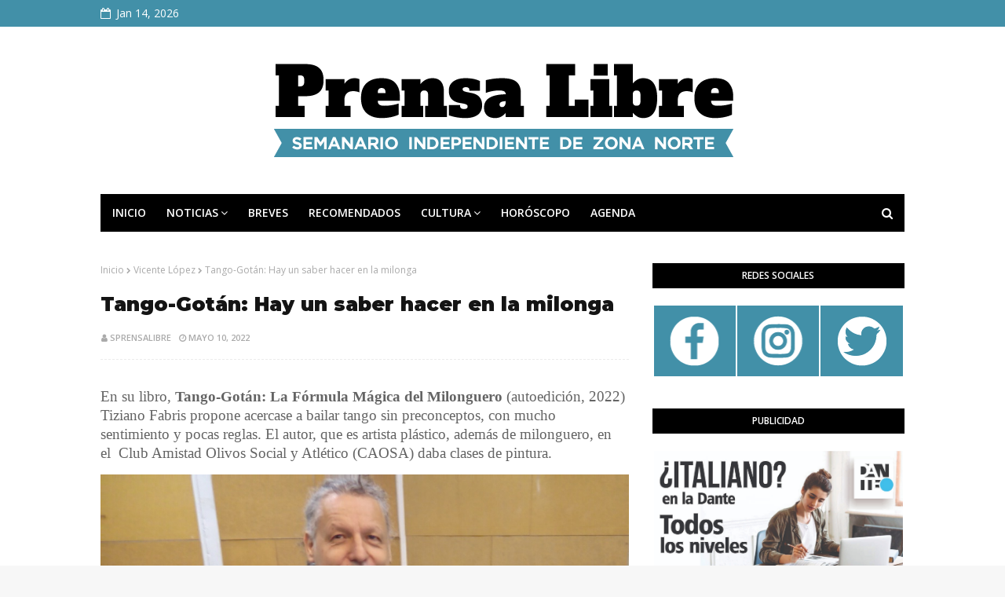

--- FILE ---
content_type: text/javascript; charset=UTF-8
request_url: https://www.sprensalibre.com/feeds/posts/default/-/%22El%20Got%C3%A1n%22?alt=json-in-script&max-results=3&callback=jQuery11240602490467384915_1768424714917&_=1768424714918
body_size: 61374
content:
// API callback
jQuery11240602490467384915_1768424714917({"version":"1.0","encoding":"UTF-8","feed":{"xmlns":"http://www.w3.org/2005/Atom","xmlns$openSearch":"http://a9.com/-/spec/opensearchrss/1.0/","xmlns$blogger":"http://schemas.google.com/blogger/2008","xmlns$georss":"http://www.georss.org/georss","xmlns$gd":"http://schemas.google.com/g/2005","xmlns$thr":"http://purl.org/syndication/thread/1.0","id":{"$t":"tag:blogger.com,1999:blog-4679970202479109874"},"updated":{"$t":"2026-01-14T10:18:05.908-08:00"},"category":[{"term":"Breves"},{"term":"Tigre"},{"term":"Vicente López"},{"term":"breve"},{"term":"San Isidro"},{"term":"San Fernando"},{"term":"municipiodesanmartin"},{"term":"Municipio de san martin"},{"term":"Gratis"},{"term":"ANSES"},{"term":"Gral. San Martín"},{"term":"Intendente Zamora"},{"term":"VicenteLópez"},{"term":"municipiodevicentelópez"},{"term":"MunicipiodeSanIsidro"},{"term":"Salud"},{"term":"Obras"},{"term":"Cine"},{"term":"Educación"},{"term":"Pagos de Anses"},{"term":"intendenteZamora"},{"term":"Seguridad"},{"term":"Covid-19"},{"term":"festejos"},{"term":"Música"},{"term":"municipiodesanfernando"},{"term":"sanfernando"},{"term":"escuelas"},{"term":"deportes"},{"term":"renovación"},{"term":"Teatro"},{"term":"inscripción"},{"term":"programa"},{"term":"Festival"},{"term":"visitas"},{"term":"Inauguración"},{"term":"encuentro"},{"term":"Cultura"},{"term":"Intendente Moreira"},{"term":"vacunación"},{"term":"prevención"},{"term":"Municipales"},{"term":"Julio Zamora"},{"term":"Delta"},{"term":"Aniversario"},{"term":"Capacitación"},{"term":"Fernanda Raverta"},{"term":"CAME"},{"term":"celebración"},{"term":"cursos"},{"term":"Homenaje"},{"term":"actividades"},{"term":"Quinta Trabucco"},{"term":"jornada"},{"term":"pagos"},{"term":"Gustavo Posse"},{"term":"Mujeres"},{"term":"nuevas obras"},{"term":"fechadepagos"},{"term":"calendario"},{"term":"talleres"},{"term":"controles"},{"term":"Espectáculos"},{"term":"Escuela"},{"term":"online"},{"term":"vacaciones de invierno"},{"term":"GiselaZamora"},{"term":"operativos"},{"term":"Lumiton"},{"term":"inscripciones"},{"term":"presentación"},{"term":"Intendenta Soledad Martínez"},{"term":"Fernando Moreira"},{"term":"Pcia.deBs.As."},{"term":"Arte"},{"term":"servicios"},{"term":"Boulogne"},{"term":"informe"},{"term":"entrega"},{"term":"verano"},{"term":"Centro CEPA"},{"term":"Muestras"},{"term":"Benavídez"},{"term":"campaña"},{"term":"construcción"},{"term":"convocatoria"},{"term":"Soledad Martínez"},{"term":"cineYork"},{"term":"taller"},{"term":"Charla"},{"term":"Empresas"},{"term":"IntendenteAndreotti"},{"term":"feria"},{"term":"sanisidro"},{"term":"trámites"},{"term":"Benavidez"},{"term":"muestra"},{"term":"operativo"},{"term":"Don Torcuato"},{"term":"Vecinales"},{"term":"Jorge D'Onofrio"},{"term":"Pandemia"},{"term":"Villa Adelina"},{"term":"recolección"},{"term":"Pymes"},{"term":"Visita"},{"term":"reunión"},{"term":"Cine York"},{"term":"Soledad Martinez"},{"term":"descuentos"},{"term":"emprendedores"},{"term":"homenajes"},{"term":"Ambiente"},{"term":"CentroCulturalMunro"},{"term":"Gisela Zamora"},{"term":"IntendenteMoreira"},{"term":"intendente Julio Zamora"},{"term":"tránsito"},{"term":"zoonosis"},{"term":"trabajos"},{"term":"mejoras"},{"term":"propuestas"},{"term":"HCD"},{"term":"DonTorcuato"},{"term":"Beccar"},{"term":"Beneficios"},{"term":"Acción Social"},{"term":"Gral.Pacheco"},{"term":"curso"},{"term":"Intendente Andreotti"},{"term":"Jorge Macri"},{"term":"JulioZamora"},{"term":"Transporte"},{"term":"actividades culturales"},{"term":"nuevo"},{"term":"clases"},{"term":"empleo"},{"term":"recomendaciones"},{"term":"Munro"},{"term":"colonias de verano"},{"term":"veredas"},{"term":"El Talar"},{"term":"Gral. Pacheco"},{"term":"ciclo"},{"term":"findesemana"},{"term":"plazas"},{"term":"polideportivos"},{"term":"Cine Teatro York"},{"term":"Dengue"},{"term":"reconocimiento"},{"term":"Eva Andreotti"},{"term":"limpieza"},{"term":"residuos"},{"term":"Hospital"},{"term":"Jubilados"},{"term":"Intendente Posse"},{"term":"Turismo"},{"term":"Vecine Vecine"},{"term":"pavimentos"},{"term":"InendenteZamora"},{"term":"Charlas"},{"term":"Martínez"},{"term":"convenio"},{"term":"exposición"},{"term":"Jóvenes"},{"term":"Navidad"},{"term":"repavimentación"},{"term":"Donación"},{"term":"RCP"},{"term":"Visitas guiadas"},{"term":"aumentos"},{"term":"cine argentino"},{"term":"jornadas"},{"term":"mantenimiento"},{"term":"Troncos del Talar"},{"term":"Adultos mayores"},{"term":"CCMunro"},{"term":"desinfección"},{"term":"Torre Ader"},{"term":"Vicentelopez"},{"term":"bacheos"},{"term":"concurso"},{"term":"participación"},{"term":"Alerta"},{"term":"TeatroOtamendi"},{"term":"apertura"},{"term":"Paseo de la Costa"},{"term":"fiestas"},{"term":"Ajedrez"},{"term":"Cuarentena"},{"term":"Florida"},{"term":"colonias"},{"term":"museo"},{"term":"Intendente"},{"term":"Olivos"},{"term":"cuidados"},{"term":"juegos"},{"term":"reciclado"},{"term":"sanmartin"},{"term":"tango"},{"term":"vacunas"},{"term":"Centro Universitario"},{"term":"Juan Andreotti"},{"term":"docentes"},{"term":"este sábado"},{"term":"plaza"},{"term":"polideportivo"},{"term":"Deporte"},{"term":"ampliación"},{"term":"colonia de verano"},{"term":"consejos"},{"term":"derechos"},{"term":"fin de semana"},{"term":"peña"},{"term":"tarjeta"},{"term":"Mascotas"},{"term":"atención"},{"term":"cámaras de seguridad"},{"term":"emergencias"},{"term":"entregas"},{"term":"gastronomía"},{"term":"jubilaciones"},{"term":"nueva"},{"term":"refuerzo"},{"term":"Centro Cultural Munro"},{"term":"Entidades"},{"term":"Provincia de Bs. As."},{"term":"Villa Martelli"},{"term":"avances"},{"term":"cámaras"},{"term":"libros"},{"term":"acto"},{"term":"el mercado en tu barrio"},{"term":"elecciones"},{"term":"memoria"},{"term":"plan"},{"term":"rutas"},{"term":"Artes"},{"term":"Ecología"},{"term":"Economía"},{"term":"IntendenteLanús"},{"term":"inclusión"},{"term":"infancias"},{"term":"luminarias"},{"term":"preinscripción"},{"term":"Entrevista"},{"term":"Gisella Zamora"},{"term":"Ministerio de Transporte"},{"term":"Ministro Katopodis"},{"term":"análisis"},{"term":"domingo"},{"term":"incorporación"},{"term":"nueva plaza"},{"term":"torneo"},{"term":"Alcohol Cero"},{"term":"Bomberos Voluntarios"},{"term":"Malvinas"},{"term":"consultas"},{"term":"fecha de pagos"},{"term":"feriadellibro"},{"term":"plantación"},{"term":"semana"},{"term":"ventas"},{"term":"\"Tigre con vos\""},{"term":"Novedades"},{"term":"Trabajadores"},{"term":"agasajo"},{"term":"invitación"},{"term":"premios"},{"term":"reciclaje"},{"term":"reconocimientos"},{"term":"ElTalar"},{"term":"Medicina"},{"term":"Nación"},{"term":"Presupuesto participativo"},{"term":"artes visuales"},{"term":"bailes"},{"term":"becas"},{"term":"conmemoración"},{"term":"cuidado del ambiente"},{"term":"detención"},{"term":"estudiantes"},{"term":"historia"},{"term":"jubilaciones y pensiones"},{"term":"protección"},{"term":"torneos"},{"term":"virtual"},{"term":"Créditos"},{"term":"Discapacidad"},{"term":"Día"},{"term":"Provincia de Buenos Aires"},{"term":"aumento"},{"term":"carnaval"},{"term":"centro de salud"},{"term":"octubre"},{"term":"COT"},{"term":"Niños"},{"term":"QuintaTrabucco"},{"term":"anteojos"},{"term":"antigripal"},{"term":"asfaltos"},{"term":"carnavales"},{"term":"casadelacultura"},{"term":"competencia"},{"term":"escrituras"},{"term":"gratuito"},{"term":"información"},{"term":"inscripción previa"},{"term":"remodelación"},{"term":"sábado"},{"term":"Gral. San Martin"},{"term":"Literatura"},{"term":"Mural"},{"term":"Pcia. de Bs.As"},{"term":"Villa Ballester"},{"term":"asistencia"},{"term":"carreras"},{"term":"clubes"},{"term":"instalación"},{"term":"natación"},{"term":"show"},{"term":"Clases de Yoga"},{"term":"EvaAndreotti"},{"term":"HCDVicente López"},{"term":"Municipio"},{"term":"RicardoRojas"},{"term":"Rincón de Milberg"},{"term":"agenda"},{"term":"anuncio"},{"term":"declaraciones"},{"term":"murgas"},{"term":"nuevos"},{"term":"obra de teatro"},{"term":"paratodos"},{"term":"reciclables"},{"term":"Higiene Urbana"},{"term":"Sergio Massa"},{"term":"TorreAder"},{"term":"agosto"},{"term":"carrera"},{"term":"compostaje"},{"term":"equipamiento"},{"term":"estadísticas"},{"term":"fechas"},{"term":"infraestructura"},{"term":"lanzamiento"},{"term":"lugares"},{"term":"nuevo taller"},{"term":"precios"},{"term":"proyectos"},{"term":"turnos"},{"term":"viernes"},{"term":"violencia de género"},{"term":"árboles"},{"term":"Banco Credicoop"},{"term":"Gabriel Katopodis"},{"term":"MAT"},{"term":"Provincia"},{"term":"ProvinciadeBs.As."},{"term":"artistas"},{"term":"asfalto"},{"term":"calles"},{"term":"comercios"},{"term":"familias"},{"term":"funcionamiento"},{"term":"fútbol"},{"term":"proyecto"},{"term":"recorrido"},{"term":"servicio"},{"term":"Ayuda"},{"term":"Complejo Cultural Plaza"},{"term":"IntendentaSoledadMartínez"},{"term":"RincóndeMilberg"},{"term":"Solidaridad"},{"term":"adopción"},{"term":"becas progresar"},{"term":"capacitaciones"},{"term":"cierre"},{"term":"en la Costa"},{"term":"inicio"},{"term":"islas"},{"term":"municipal"},{"term":"producción"},{"term":"resumen"},{"term":"subsidios"},{"term":"viviendas"},{"term":"Día Mundial"},{"term":"DíaMundial"},{"term":"Guerra de Malvinas"},{"term":"Led"},{"term":"Opinión"},{"term":"Red"},{"term":"San Isidro Cerca"},{"term":"Solidarios"},{"term":"abril"},{"term":"cardiología"},{"term":"comunidad"},{"term":"coronavirus"},{"term":"donación de sangre"},{"term":"ecopuntos"},{"term":"entradasgratis"},{"term":"feriados"},{"term":"microestadio"},{"term":"móvil"},{"term":"noviembre"},{"term":"piletas"},{"term":"programación"},{"term":"recorrida"},{"term":"vehículos"},{"term":"yoga"},{"term":"Bajo San Isidro"},{"term":"Carapachay"},{"term":"Domingos de Peña"},{"term":"Fotografía"},{"term":"Jardines de infantes"},{"term":"Martín Marinucci"},{"term":"Medio Ambiente"},{"term":"Modernización"},{"term":"Parque Yrigoyen"},{"term":"Pcia. Bs.As."},{"term":"Sabe la Tierra"},{"term":"SoyTigre"},{"term":"baile"},{"term":"centro de jubilados"},{"term":"digital"},{"term":"diplomas"},{"term":"folklore"},{"term":"industria"},{"term":"miradasargentinas"},{"term":"origentigre"},{"term":"protocolos sanitarios"},{"term":"puntos seguros"},{"term":"refuerzo de ingresos"},{"term":"tenis"},{"term":"testeos"},{"term":"verano2023"},{"term":"AUH"},{"term":"FondoMunicipalde lasArtes"},{"term":"Hospital Houssay"},{"term":"La Horqueta"},{"term":"La Lucila"},{"term":"Macarena Posse"},{"term":"Martinez"},{"term":"Protección Ciudadana"},{"term":"adultosmayores"},{"term":"agendacultural"},{"term":"chacraeducativa"},{"term":"colocación"},{"term":"conclusiones"},{"term":"congreso"},{"term":"costa"},{"term":"desarrollo"},{"term":"discurso"},{"term":"fotografías"},{"term":"héroesdemalvinas"},{"term":"jueves"},{"term":"museos"},{"term":"paseo"},{"term":"propuesta"},{"term":"puesta en valor"},{"term":"puestaenvalor"},{"term":"restauración"},{"term":"sanmartínmunicipio"},{"term":"temporal"},{"term":"vacuna libre"},{"term":"voluntarios"},{"term":"Derechos Humanos"},{"term":"Dique Luján"},{"term":"Fiesta"},{"term":"Maternidad Santa Rosa"},{"term":"Museo Lumiton"},{"term":"Nordelta"},{"term":"PASO"},{"term":"Plaza Mitre"},{"term":"VillaBallester"},{"term":"alimentos"},{"term":"campos deportivos"},{"term":"concierto"},{"term":"danza"},{"term":"egresados"},{"term":"expoempleo"},{"term":"febrero"},{"term":"hisopado"},{"term":"humedales"},{"term":"juegos bonaerenses"},{"term":"nuevas"},{"term":"plan de poda"},{"term":"recolección y Día Verde"},{"term":"reserva ecológica"},{"term":"residuosespeciales"},{"term":"semillas"},{"term":"sábados"},{"term":"2024"},{"term":"Atención médica"},{"term":"Axel Kichilof"},{"term":"CUT"},{"term":"ControldeTránsito"},{"term":"Formación laboral"},{"term":"Hospital Central"},{"term":"Intendente Lanús"},{"term":"SUBE"},{"term":"Soy Tigre"},{"term":"Teatro Martinelli"},{"term":"Unsam"},{"term":"aprendizaje"},{"term":"aprobación"},{"term":"bancos"},{"term":"barrios"},{"term":"bomberos"},{"term":"caída"},{"term":"conciertos"},{"term":"control"},{"term":"denuncias"},{"term":"elecciones2021"},{"term":"elecciones2023"},{"term":"enero"},{"term":"huerta"},{"term":"intendente Ramón Lanús"},{"term":"jardines"},{"term":"libro"},{"term":"minoristas"},{"term":"música en vivo"},{"term":"nacional"},{"term":"nuevo operativo"},{"term":"obras hidráulicas"},{"term":"obtención"},{"term":"patrulleros"},{"term":"portal"},{"term":"rock"},{"term":"terceraedad"},{"term":"trabajo"},{"term":"vacunación libre"},{"term":"variedad"},{"term":"vecinovecine"},{"term":"visita guiada"},{"term":"25 de Mayo"},{"term":"Aperturadesesiones"},{"term":"Billinghurst"},{"term":"Centro Universitario de Vicente López"},{"term":"Culturatributaria"},{"term":"Jardín de infantes"},{"term":"Maraton"},{"term":"Mercado"},{"term":"PaseodelaCosta"},{"term":"Ricardo Rojas"},{"term":"Solidario"},{"term":"Teatro Pepe Soriano"},{"term":"TeatroPepeSoriano"},{"term":"Vacaciones"},{"term":"Vivienda"},{"term":"búsqueda laboral"},{"term":"casa de la cultura"},{"term":"castración y vacunación"},{"term":"concientización"},{"term":"cumpleaños"},{"term":"espaciopublico"},{"term":"familiar"},{"term":"findeaño"},{"term":"folclore"},{"term":"fumigación"},{"term":"hipódromo"},{"term":"inundaciones"},{"term":"la costa"},{"term":"lectura"},{"term":"marzo"},{"term":"medallas"},{"term":"mosquitos"},{"term":"multitud"},{"term":"niñez"},{"term":"obrasmunicipales"},{"term":"ojosenalerta"},{"term":"parque"},{"term":"pedidos"},{"term":"películas"},{"term":"personasmayores"},{"term":"pintura"},{"term":"recordatorio"},{"term":"recorridos"},{"term":"semana santa"},{"term":"siguen vacunando"},{"term":"veteranos"},{"term":"Centro de Operaciones Tigre (COT)"},{"term":"Estudioslumiton"},{"term":"Feria del libro"},{"term":"Hospital Materno Infantil"},{"term":"Intendente Macri"},{"term":"JuanAndreotti"},{"term":"Las Tunas"},{"term":"Rotary Club de Florida"},{"term":"San Martín"},{"term":"Trenes"},{"term":"UTN"},{"term":"actividades virtuales"},{"term":"alumnos"},{"term":"anuncios"},{"term":"artistas locales"},{"term":"avance de obra"},{"term":"barrio Libertador"},{"term":"botellasdeamor"},{"term":"centrouniversitario"},{"term":"certificados"},{"term":"cine documental"},{"term":"clubes de barrio"},{"term":"concursomunicipal"},{"term":"enescuelas"},{"term":"espacio público"},{"term":"gestión"},{"term":"hoy"},{"term":"infantil"},{"term":"inicio de clases"},{"term":"juegos bonaerenses2024"},{"term":"julio"},{"term":"mayo"},{"term":"naturaleza"},{"term":"ola de calor"},{"term":"pago de tasas"},{"term":"paseo de bicicletas"},{"term":"pensiones"},{"term":"policía"},{"term":"premio"},{"term":"promoción"},{"term":"recital"},{"term":"recreación"},{"term":"septiembre"},{"term":"sorteos"},{"term":"vecinos"},{"term":"villaadelina"},{"term":"violencia"},{"term":"violenciadegénero"},{"term":"3° Edad"},{"term":"Alberto Expósito"},{"term":"Axel Kicillof"},{"term":"Buen comienzo"},{"term":"CBC"},{"term":"Carolina Aló"},{"term":"Concejo Deliberante"},{"term":"Día de la memoria"},{"term":"Formación"},{"term":"Greenpeace"},{"term":"Inteligencia artificial"},{"term":"Jorge D´Onofrio"},{"term":"Museo de Arte Tigre"},{"term":"Pacheco"},{"term":"Papá Noel"},{"term":"ProvinciadeBsAs"},{"term":"Puerto Libre"},{"term":"Rotary"},{"term":"Récord"},{"term":"Sebastián Galmarini"},{"term":"TeatroMartinelli"},{"term":"arreglos"},{"term":"artesanos"},{"term":"atención al vecino"},{"term":"bibliotecas"},{"term":"bicicleteada"},{"term":"café"},{"term":"cambio de autoridades"},{"term":"camiones"},{"term":"campeonato"},{"term":"cena"},{"term":"cierre de año"},{"term":"circo"},{"term":"circulación"},{"term":"costa esperanza"},{"term":"críticas"},{"term":"desaparecidos"},{"term":"diálogo"},{"term":"días y horarios"},{"term":"encuesta"},{"term":"escritores"},{"term":"estacionamiento"},{"term":"feria de las colectividades"},{"term":"fin de año"},{"term":"funciones"},{"term":"iluminación"},{"term":"incendios"},{"term":"murales"},{"term":"museodelaReconquista"},{"term":"nocturno"},{"term":"nuevaedición"},{"term":"nuevo centro"},{"term":"plataforma"},{"term":"plásticos"},{"term":"prestaciones"},{"term":"primavera"},{"term":"promociones"},{"term":"prácticas"},{"term":"reuniones"},{"term":"sarampión"},{"term":"secundaria"},{"term":"seguridadvial"},{"term":"semanasanta"},{"term":"seminario"},{"term":"servicios municipales"},{"term":"shows"},{"term":"sumideros"},{"term":"sustentable"},{"term":"sábado5"},{"term":"tasas"},{"term":"vacacionesdeinvierno"},{"term":"volve a la escuela"},{"term":"votación"},{"term":"Deuda previsional"},{"term":"Emprendedoras"},{"term":"Estación Infancia"},{"term":"ExpoPyme"},{"term":"Federico Meca"},{"term":"FloridaOeste"},{"term":"HCD San Isidro"},{"term":"Lluvias y tormentas"},{"term":"Museo Pueyrredon"},{"term":"Promesa"},{"term":"Puerto de Frutos"},{"term":"Ramón Lanus"},{"term":"Ruta 197"},{"term":"Trabajadora\/es"},{"term":"VIH"},{"term":"Villa Maipú"},{"term":"Virreyes"},{"term":"abierto"},{"term":"alcoholemia"},{"term":"animales"},{"term":"argentino"},{"term":"asesoramiento"},{"term":"basquet"},{"term":"cambios"},{"term":"candidato"},{"term":"cargas"},{"term":"catamarán"},{"term":"centro"},{"term":"centro comercial"},{"term":"centrodejubilados"},{"term":"clases abiertas"},{"term":"colonias de invierno"},{"term":"comerciantes"},{"term":"comunicado"},{"term":"corazón"},{"term":"cursos y talleres"},{"term":"cáncer de mama"},{"term":"danzas"},{"term":"datos"},{"term":"diabetes"},{"term":"diadelaprimavera"},{"term":"diciembre"},{"term":"discapacidades"},{"term":"elmercadoentu barrio"},{"term":"encuentros"},{"term":"entrega de elementos"},{"term":"escuelas municipales"},{"term":"espacio"},{"term":"estudios"},{"term":"humor"},{"term":"invierno"},{"term":"limpieza de la costa"},{"term":"medicamentos"},{"term":"muelles"},{"term":"niñas y niños"},{"term":"náutica"},{"term":"pasantías"},{"term":"plan de pagos"},{"term":"plataforma Lumiton"},{"term":"plazasactivas"},{"term":"primerosauxilios"},{"term":"promesa a la bandera"},{"term":"puerto"},{"term":"rampas"},{"term":"refuerzos"},{"term":"robos"},{"term":"salones"},{"term":"sangre"},{"term":"seguirdad"},{"term":"sicumplisganas"},{"term":"sábado8"},{"term":"sábadoydomingo"},{"term":"taekwondo"},{"term":"temporada"},{"term":"últimosdías"},{"term":"Bandas de Mi barrio"},{"term":"Bocas Abiertas"},{"term":"CUVL"},{"term":"Carlos Traverso"},{"term":"Centro Universitario Tigre"},{"term":"Deudas"},{"term":"Estación"},{"term":"Estudio"},{"term":"Internacional"},{"term":"Jorge D’Onofrio"},{"term":"Ley Micaela"},{"term":"Licenciasdeconducir"},{"term":"Ministro de Transporte"},{"term":"Región Metropolitana Norte"},{"term":"Reyes Magos"},{"term":"Río de la Plata"},{"term":"San Isidro Labrador"},{"term":"Tecnología"},{"term":"Usina Lumiton"},{"term":"acompañamiento"},{"term":"acto oficial"},{"term":"adolescentes"},{"term":"al aire libre"},{"term":"alimentación"},{"term":"apoyo"},{"term":"archivo"},{"term":"archivolumiton"},{"term":"avance"},{"term":"barrio Las Tunas"},{"term":"basura"},{"term":"brindis"},{"term":"casa de cultura"},{"term":"cine francés"},{"term":"cloacas"},{"term":"cronograma"},{"term":"defensa civil"},{"term":"delegación"},{"term":"desfile"},{"term":"dia verde"},{"term":"economía popular"},{"term":"enseñanza"},{"term":"enverano"},{"term":"escolares"},{"term":"estafas"},{"term":"estesábado"},{"term":"habilitación"},{"term":"herramientas"},{"term":"identidad"},{"term":"junio"},{"term":"kits de apoyo escolar"},{"term":"licencias de conducir"},{"term":"localidades"},{"term":"manipulacióndealimentos"},{"term":"mayores"},{"term":"mes de la mujer"},{"term":"miAnses"},{"term":"motos"},{"term":"natatorios"},{"term":"obra"},{"term":"obras en escuelas"},{"term":"parquenáutico"},{"term":"procesiónnáutica"},{"term":"remo"},{"term":"reparaciones"},{"term":"reparación"},{"term":"sabores"},{"term":"saludos"},{"term":"sanitario"},{"term":"seguridad vial"},{"term":"sábado13"},{"term":"tormentas"},{"term":"transparencia"},{"term":"videovigilancia"},{"term":"vigilia"},{"term":"voluntariado"},{"term":"\"Tigreconvos\""},{"term":"2025"},{"term":"Alberto Fernández"},{"term":"CABA"},{"term":"CAFyS"},{"term":"Cruz Roja"},{"term":"Dinámica laboral y empresarial"},{"term":"Día Internacional"},{"term":"Día de la Mujer"},{"term":"Día de la Virgen"},{"term":"Día de la bandera"},{"term":"Fab Lab"},{"term":"HCD Tigre"},{"term":"Integración"},{"term":"IntendenteFernandoMoreira"},{"term":"Jazz y más"},{"term":"Juegos Bonaerenses 2022"},{"term":"La Paloma"},{"term":"Leandro Martín"},{"term":"Libreta AUH"},{"term":"Parque Náutico"},{"term":"Partido Humanista"},{"term":"Poda"},{"term":"Policiales"},{"term":"Ribera Norte"},{"term":"Sicumplísganás"},{"term":"Sputnik V"},{"term":"Villa La Ñata"},{"term":"Warmichella"},{"term":"WiFi"},{"term":"accesibilidad"},{"term":"actividad libre"},{"term":"altas temperaturas"},{"term":"alumnas y alumnos"},{"term":"arbolado"},{"term":"asignaciones familiares"},{"term":"asunción"},{"term":"atletismo"},{"term":"aumentosdeprecios"},{"term":"bicicine"},{"term":"búsqueda"},{"term":"casco histórico"},{"term":"centrocepa"},{"term":"charla virtual"},{"term":"cine europeo"},{"term":"cobros"},{"term":"consejo consultivo"},{"term":"consumidores"},{"term":"corazónsaludable"},{"term":"coros"},{"term":"descenso"},{"term":"detección"},{"term":"detenidos"},{"term":"dictadura"},{"term":"distinción"},{"term":"elección"},{"term":"embarazadas"},{"term":"emprendimientos"},{"term":"entrega a estudiantes"},{"term":"escuela de ajedrez"},{"term":"espacio abierto"},{"term":"espacio mujeres"},{"term":"espacios"},{"term":"evolución"},{"term":"expoemprendedores"},{"term":"exportaciones"},{"term":"gratuitos"},{"term":"hortalizas y frutas"},{"term":"hospital Maternoinfantil"},{"term":"hábitos saludables"},{"term":"inclusivos"},{"term":"instagram"},{"term":"juguetes"},{"term":"juventud"},{"term":"kermese"},{"term":"la noche"},{"term":"libreta"},{"term":"lollapalooza"},{"term":"ministerio"},{"term":"mundial"},{"term":"netbooks"},{"term":"niños y niñas"},{"term":"nueva escuela"},{"term":"nuevo espacio"},{"term":"obraspúblicas"},{"term":"odontología"},{"term":"parque público"},{"term":"paseslibres multimodales"},{"term":"política"},{"term":"precauciones"},{"term":"preciosbajos"},{"term":"prefectura"},{"term":"presencial"},{"term":"programas"},{"term":"prórroga"},{"term":"puertodefrutos"},{"term":"reapertura"},{"term":"recepción"},{"term":"registro"},{"term":"reserva natural"},{"term":"reservas"},{"term":"salón"},{"term":"solicitud de poda"},{"term":"supervisión"},{"term":"sábado9"},{"term":"taller online"},{"term":"talleres culturales"},{"term":"terror"},{"term":"troncosdeltalar"},{"term":"túnel"},{"term":"víctimas"},{"term":"\"Tigre sirve\""},{"term":"18 polideportivos"},{"term":"2022"},{"term":"25demayo"},{"term":"3a. Edad"},{"term":"9 de Julio"},{"term":"BMX"},{"term":"Banco Provincia"},{"term":"Bandera Nacional"},{"term":"Buenos Aires"},{"term":"Centro de Jubilados y Pensionados"},{"term":"Centros de salud"},{"term":"Chikungunya"},{"term":"Descacharreo y prevención"},{"term":"Dictadura militar"},{"term":"Día Verde"},{"term":"El Félix"},{"term":"El Municipio en tu barrio"},{"term":"Federación Argentina de Cardiología"},{"term":"Florida Oeste"},{"term":"GralSanMartin"},{"term":"Grooming"},{"term":"Hospital Cordero"},{"term":"Industria pyme"},{"term":"Inversión municipal"},{"term":"Islas Malvinas"},{"term":"José león Suárez"},{"term":"La Cava"},{"term":"Lenguaje Oral"},{"term":"Mercado natural"},{"term":"Milei"},{"term":"Ministeriodetransporte"},{"term":"Museo del Juguete"},{"term":"Nutrición"},{"term":"Palacio Otamendi"},{"term":"Políticas de Genero"},{"term":"Prov. de Bs.As."},{"term":"Refugio Municipal"},{"term":"Requisitos"},{"term":"Rodolfo Walsh"},{"term":"Salón Primavera"},{"term":"Teatro Municipal Pepe Soriano"},{"term":"Tecnópolis"},{"term":"Trabajadoras"},{"term":"Villa Lynch"},{"term":"VillaMartelli"},{"term":"Zika"},{"term":"accidentes"},{"term":"actividad"},{"term":"acuerdo"},{"term":"advertencias"},{"term":"agroalimentos"},{"term":"alegría"},{"term":"ambulancia"},{"term":"animación"},{"term":"autismo"},{"term":"ayuda escolar"},{"term":"babyfutbol"},{"term":"cartelera"},{"term":"centrodesalud"},{"term":"centrosdejubilados"},{"term":"choque"},{"term":"cine en casa"},{"term":"cine online"},{"term":"cirugías"},{"term":"clubesdebarrio"},{"term":"compromiso"},{"term":"concejal Meca"},{"term":"concejales"},{"term":"concursos"},{"term":"cooperativas"},{"term":"crecimiento"},{"term":"creditos"},{"term":"cáncer"},{"term":"cáncerdemama"},{"term":"delitos"},{"term":"democracia"},{"term":"deportistas"},{"term":"destacados"},{"term":"dia de la independencia"},{"term":"diversidad"},{"term":"documentos"},{"term":"domingo9"},{"term":"educación y trabajo"},{"term":"empresarios"},{"term":"enfermedades"},{"term":"escuelamunicipal"},{"term":"escuelas deportivas"},{"term":"espacios culturales"},{"term":"este jueves"},{"term":"excombatientes"},{"term":"fe de vida"},{"term":"financiamiento"},{"term":"firmas"},{"term":"formación profesional"},{"term":"fundación"},{"term":"gala"},{"term":"ganadores"},{"term":"gratuitas"},{"term":"horarios"},{"term":"hoy cobran"},{"term":"huertas"},{"term":"iniciativa"},{"term":"innovación"},{"term":"jardines municipales"},{"term":"kits"},{"term":"lactancia materna"},{"term":"martes"},{"term":"matemáticas"},{"term":"maternoinfantil"},{"term":"milonga"},{"term":"miércoles"},{"term":"museodeartetigre"},{"term":"médicos"},{"term":"música y baile"},{"term":"nueva cancha"},{"term":"obra pública"},{"term":"oftalmología"},{"term":"omic"},{"term":"orquestas infanto-juveniles"},{"term":"pagodetasas"},{"term":"para jóvenes"},{"term":"pavimentación"},{"term":"pirotecnia"},{"term":"plazamitre"},{"term":"precandidatos"},{"term":"profesionales"},{"term":"protocolo"},{"term":"punto ambiental"},{"term":"recuperación"},{"term":"reflexión"},{"term":"resultados"},{"term":"resultados provisorios"},{"term":"set"},{"term":"solidaria"},{"term":"sustentabilidad"},{"term":"sábado15"},{"term":"sábado29"},{"term":"transporte público"},{"term":"turismo social"},{"term":"vacunatorio"},{"term":"ventasminoristas"},{"term":"'Conectardenuevo'"},{"term":"360°"},{"term":"AlbertoFernández"},{"term":"Av.Sobremonte"},{"term":"Barbetti"},{"term":"Boulogne corre"},{"term":"Complejo Plaza"},{"term":"Consejo"},{"term":"DIA"},{"term":"Dia de la bandera"},{"term":"Día de las Infancias"},{"term":"FAC"},{"term":"Fortalecimiento"},{"term":"Gus Van Sant"},{"term":"HCD San Fernando"},{"term":"Hospital Municipal"},{"term":"Hospital oftalmológico"},{"term":"HospitalHoussay"},{"term":"Intendente Lanus"},{"term":"La Noche del os Museos"},{"term":"LaLucila"},{"term":"LeonardoFavio"},{"term":"Palacio Belgrano Otamendi"},{"term":"Pcia.deBsAs."},{"term":"Presupuesto participativo 2023"},{"term":"Pyme"},{"term":"Ricardo Alfonsin"},{"term":"Rotary Club"},{"term":"San  Martín"},{"term":"SanIsidroLabrador"},{"term":"Sara Facio"},{"term":"Tarjeta ciudadana"},{"term":"Test"},{"term":"UCR"},{"term":"Victoria"},{"term":"acceso a la costa"},{"term":"aceitevegetalusado"},{"term":"acondicionan"},{"term":"adicciones"},{"term":"adolescencia"},{"term":"adultos"},{"term":"ambulancias"},{"term":"aperturas"},{"term":"artesvisuales"},{"term":"beneficiariosAUH"},{"term":"beneficiojubilatorio"},{"term":"bono"},{"term":"botellas de amor"},{"term":"calles renovadas"},{"term":"cambio climático"},{"term":"cancerdemama"},{"term":"canil"},{"term":"centrocomercial"},{"term":"centrodemonitoreo"},{"term":"centros"},{"term":"ciclo de verano"},{"term":"comedores"},{"term":"comercio"},{"term":"comienzo"},{"term":"compactación"},{"term":"conciencia ambiental"},{"term":"consultorías"},{"term":"consumidores libres"},{"term":"consumo"},{"term":"contagios"},{"term":"contenedores"},{"term":"corazón saludable"},{"term":"cortometrajes"},{"term":"crecida"},{"term":"cuidado"},{"term":"declaración"},{"term":"denuncia"},{"term":"diaverde"},{"term":"digitalización"},{"term":"distintas sedes"},{"term":"documentación"},{"term":"documentales"},{"term":"díainternacional"},{"term":"economía social"},{"term":"ejercicios"},{"term":"embarazo"},{"term":"empleados municipales"},{"term":"empleo privado"},{"term":"en el puerto"},{"term":"en pandemia"},{"term":"enescena"},{"term":"enlosbarrios"},{"term":"entradas"},{"term":"espacio cultural"},{"term":"espaciolibre"},{"term":"espaciopúblico"},{"term":"estimulación"},{"term":"estreno"},{"term":"ex combatientes"},{"term":"expo"},{"term":"exposiciones"},{"term":"facilidades"},{"term":"feriado"},{"term":"finde"},{"term":"fotos"},{"term":"futbolfemenino"},{"term":"gobernadorKicillof"},{"term":"gratuita"},{"term":"guardia"},{"term":"hockey"},{"term":"hospital de alta complejidad"},{"term":"huertaen casa"},{"term":"igualdad"},{"term":"industrias"},{"term":"infantiles"},{"term":"informe fiscal"},{"term":"informática"},{"term":"inversiones"},{"term":"juegos bonaerenses2023"},{"term":"juegosbonaerenses"},{"term":"jueves26"},{"term":"juventudes"},{"term":"licenciade conductor"},{"term":"marcha"},{"term":"material deportivo"},{"term":"mercadosbonaerenses"},{"term":"mesdelasinfancias"},{"term":"miradas argentinas"},{"term":"municipiodetigre"},{"term":"municipios"},{"term":"móvil municipal"},{"term":"música clásica"},{"term":"nueva lancha"},{"term":"nuevo edificio"},{"term":"nuevo parque"},{"term":"nuevo servicio"},{"term":"nuevo teatro"},{"term":"nuevos juegos"},{"term":"nuevosistema"},{"term":"nuevoteatro"},{"term":"obras de infraestructura"},{"term":"ordenanza"},{"term":"orquesta"},{"term":"paseo aerobico"},{"term":"pensionados"},{"term":"personal"},{"term":"personaldesalud"},{"term":"planes de pago"},{"term":"plaza Alem"},{"term":"postas saludables"},{"term":"preocupación"},{"term":"preservación"},{"term":"productos"},{"term":"punto seguro"},{"term":"recitales"},{"term":"reclamo"},{"term":"regalos"},{"term":"regional"},{"term":"rendición de cuentas"},{"term":"residuoselectrónicos"},{"term":"restaurantes"},{"term":"robo"},{"term":"río limpio"},{"term":"salon"},{"term":"saludable"},{"term":"senda aeróbica"},{"term":"solicitud"},{"term":"sustentables"},{"term":"sábado 12"},{"term":"sábado11"},{"term":"sábado14"},{"term":"sábado16"},{"term":"sábado21"},{"term":"sábado23"},{"term":"sábado4"},{"term":"sábado7"},{"term":"tareas"},{"term":"terrenos"},{"term":"todoslosbarrios"},{"term":"totems"},{"term":"tracción a sangre"},{"term":"urbanismo"},{"term":"vecinas"},{"term":"víctimas de tránsito"},{"term":"zonanorte"},{"term":"Índice"},{"term":"\"Volvé a la escuela\""},{"term":"10K"},{"term":"10años"},{"term":"10°Aniversario"},{"term":"2023"},{"term":"24 de marzo"},{"term":"40años"},{"term":"5K"},{"term":"90 años"},{"term":"9dejulio"},{"term":"Academia 4.0"},{"term":"Acassuso"},{"term":"AlfredHitchcock"},{"term":"Almirante Brown"},{"term":"Aquagym"},{"term":"Asignación por Embarazo"},{"term":"Av.EvaPerón"},{"term":"Bergman"},{"term":"Brasil"},{"term":"Buenas prácticas"},{"term":"CAV"},{"term":"Carlos Gorriarena"},{"term":"Centro de Economía Política Argentina"},{"term":"Centro juvenil"},{"term":"Club de Leones"},{"term":"Daniel Arroyo"},{"term":"Daniel Ferreyra"},{"term":"DanteAlighieri"},{"term":"Diego Santilli"},{"term":"Día de la Tierra"},{"term":"ElFélix"},{"term":"Festival Martín Fierro"},{"term":"Gimnasiaartística"},{"term":"Golf de Villa Adelina"},{"term":"Haciendo Escuela"},{"term":"Hospital Dr. Bernardo Houssay"},{"term":"Iluminate"},{"term":"Instituto"},{"term":"Instituto Formativo"},{"term":"IntendenteRamónLanús"},{"term":"Jazz"},{"term":"José Hernández"},{"term":"La Noche de los Museos"},{"term":"LasTunas"},{"term":"LigaMunicipal"},{"term":"Lucas Gianella"},{"term":"Malvinas argentinas"},{"term":"Mes del orgullo"},{"term":"Monseñor Ojea"},{"term":"Museo Lucy Mattos"},{"term":"MuseoArteTigre"},{"term":"Nicolás Kreplak"},{"term":"Orgullo LGBTIQ+"},{"term":"Orientación Vocacional"},{"term":"Osde"},{"term":"Para fin de año"},{"term":"Parador Konex"},{"term":"Paraná"},{"term":"ParqueYrigoyen"},{"term":"Pase sanitario"},{"term":"Paseo de las Artes"},{"term":"PasoBajoNivel"},{"term":"Plasma"},{"term":"Plaza 9 de Julio"},{"term":"Plaza Central"},{"term":"Procrear"},{"term":"ProvinciadeBuenosAires"},{"term":"Repertorio"},{"term":"Reportaje"},{"term":"Ruta 8"},{"term":"Sociales"},{"term":"SoledadMartínez"},{"term":"Teatro del Viejo Concejo"},{"term":"UBA"},{"term":"UNESCO"},{"term":"Universidad"},{"term":"VTV"},{"term":"Villa Zagala"},{"term":"Whatsapp"},{"term":"accidente"},{"term":"adoquines"},{"term":"agua potable"},{"term":"alcoholalvolante"},{"term":"alfabetización"},{"term":"alta complejidad"},{"term":"apoyo económico"},{"term":"app"},{"term":"aprender"},{"term":"artesanías"},{"term":"artistaslocales"},{"term":"astillero Astarsa"},{"term":"autoridades"},{"term":"bacheo"},{"term":"bajodesanisidro"},{"term":"ballet"},{"term":"bandas"},{"term":"bienestar"},{"term":"bonaerenses"},{"term":"básquet"},{"term":"cambioclimático"},{"term":"caminata"},{"term":"campos de deportes"},{"term":"cancha de fútbol"},{"term":"candidatos"},{"term":"castración"},{"term":"celiaquía"},{"term":"censo digital 2022"},{"term":"centroseducativos"},{"term":"chicasychicos"},{"term":"chicos y grandes"},{"term":"cianobacterias"},{"term":"clásicos"},{"term":"colectividades"},{"term":"colectivos"},{"term":"composteras"},{"term":"contaminación"},{"term":"continuidad"},{"term":"corso"},{"term":"cortes y desvíos"},{"term":"costa pública"},{"term":"costaesperanza"},{"term":"culturales"},{"term":"debate"},{"term":"defensacivil"},{"term":"defensaconsumidor"},{"term":"degustación"},{"term":"demarcación"},{"term":"deportes y recreación"},{"term":"desfiles"},{"term":"detenciones"},{"term":"dia de la infancia"},{"term":"discosdevinilo"},{"term":"diversión"},{"term":"domiciliarios"},{"term":"ecoparque"},{"term":"educación pública"},{"term":"educación vial"},{"term":"eficiencia energética"},{"term":"elecciones2025"},{"term":"empleo registrado privado"},{"term":"en los barrios"},{"term":"enfermería"},{"term":"entodoelpaís"},{"term":"envacaciones"},{"term":"escuela de oficios"},{"term":"escuela municipal"},{"term":"escuela secundaria"},{"term":"escuelasecundaria"},{"term":"espectáculosgratuitos"},{"term":"estasemana"},{"term":"exámenes"},{"term":"fallecimiento"},{"term":"feria artesanal"},{"term":"ferrocarril"},{"term":"fiestas patronales"},{"term":"fiscal"},{"term":"futbol"},{"term":"futuro"},{"term":"galas"},{"term":"gas"},{"term":"gas natural"},{"term":"gimnasios"},{"term":"guardavidas"},{"term":"género"},{"term":"handball"},{"term":"historialaboral"},{"term":"huerteros"},{"term":"idiomas"},{"term":"impuestos"},{"term":"informales"},{"term":"inicio de sesiones"},{"term":"iniciodeclases"},{"term":"inseguridad"},{"term":"inserción laboral"},{"term":"instituciomes"},{"term":"instituciones"},{"term":"intendenteLanus"},{"term":"intoxicación"},{"term":"jardines maternales"},{"term":"jubilados y pensionados"},{"term":"jueves15"},{"term":"jueves20"},{"term":"juramento"},{"term":"la noche del vino"},{"term":"lanochedelosmuseos"},{"term":"lectores"},{"term":"libre"},{"term":"licencias"},{"term":"luces"},{"term":"ludopatía"},{"term":"lunes"},{"term":"materiales"},{"term":"menores"},{"term":"mes"},{"term":"mirador"},{"term":"monitoreo"},{"term":"moratoria"},{"term":"móviles"},{"term":"nombre"},{"term":"nueva jornada"},{"term":"nueva planta"},{"term":"nuevas tecnologías"},{"term":"nuevo equipo"},{"term":"nuevo jardin"},{"term":"nuevo túnel"},{"term":"nuevosagentes"},{"term":"obradeteatro"},{"term":"oficios"},{"term":"oladecalor"},{"term":"orquesta sinfónica nacional"},{"term":"orquestas"},{"term":"panamericana"},{"term":"para todas las edades"},{"term":"partido Justicialista"},{"term":"patrimonio"},{"term":"patrullaje"},{"term":"peatonal"},{"term":"permisos"},{"term":"pista de atletismo"},{"term":"preparación"},{"term":"presupuesto"},{"term":"primera infancia"},{"term":"procesión"},{"term":"prohibición"},{"term":"puente"},{"term":"páginaWeb"},{"term":"público"},{"term":"quirófano móvil"},{"term":"reconstrucción"},{"term":"reformas"},{"term":"relevamiento"},{"term":"remeros"},{"term":"renovado"},{"term":"resolución"},{"term":"respaldo"},{"term":"retroceso"},{"term":"robótica"},{"term":"saludmental"},{"term":"saludo"},{"term":"sanciones"},{"term":"setiembre"},{"term":"simulacros"},{"term":"situación"},{"term":"skate"},{"term":"sábado 15"},{"term":"sábado 17"},{"term":"sábado 26"},{"term":"sábado 29"},{"term":"sábado 8"},{"term":"sábado y domingo"},{"term":"sábado12"},{"term":"sábado27"},{"term":"sábado30"},{"term":"tablets"},{"term":"tarifas"},{"term":"tarjeta alimentar"},{"term":"terrorismo de estado"},{"term":"trabajadores municipales"},{"term":"uniónindustrial"},{"term":"uso medicinal"},{"term":"vecino vecine"},{"term":"viajes"},{"term":"vial"},{"term":"viernes14"},{"term":"viernes19"},{"term":"viernes21"},{"term":"viernes28"},{"term":"vivi cultura"},{"term":"vocación"},{"term":"vuelta a clases"},{"term":"vía pública"},{"term":"#FestivalMartínFierro"},{"term":"'Huertaencasa'"},{"term":"19polideportivos"},{"term":"2026"},{"term":"8M"},{"term":"Alberto Sileoni"},{"term":"Alimentar"},{"term":"Altas"},{"term":"Anillo Digital"},{"term":"Augusto Costa"},{"term":"Av.25 de Mayo"},{"term":"Av.Pte.Perón"},{"term":"AySA"},{"term":"Blanco Encalada"},{"term":"Bruno Arias"},{"term":"BuenosAires"},{"term":"Campaña Nacional"},{"term":"Centro de convenciones"},{"term":"Chacra Pueyrredón"},{"term":"Ciberseguridad"},{"term":"Ciclos de Teatro"},{"term":"Club"},{"term":"Club Hacoaj"},{"term":"Colonia Náutica"},{"term":"DAIA"},{"term":"Dr.Polino"},{"term":"Drogas"},{"term":"Día de la Tradición"},{"term":"Día de lucha contra el Sida"},{"term":"Día del libro"},{"term":"DíadelaMadre"},{"term":"Díadelapolicía"},{"term":"Díadelmaestro"},{"term":"Edenor"},{"term":"Educación ambiental"},{"term":"Escuela de Artes Visuales Antonio Berni"},{"term":"Expo Ciudad Pyme"},{"term":"FabLab"},{"term":"Festinfancias"},{"term":"Fondo Municipal de las Artes"},{"term":"General Pacheco"},{"term":"Gestión Ambiental"},{"term":"Gran Corso Familiar"},{"term":"Hip hop"},{"term":"Hogar"},{"term":"Hospital Materno Infantil de Tigre"},{"term":"Hospital Thompson"},{"term":"Hospital de Boulogne"},{"term":"IA"},{"term":"Ilustración"},{"term":"IndustriaPyme"},{"term":"Instituto José Hernández"},{"term":"Intendenta"},{"term":"John Cassavetes"},{"term":"Jorge Ferraresi"},{"term":"Jorge Meijide"},{"term":"Juan Zabaleta"},{"term":"Kichilof"},{"term":"LGBTIQ+"},{"term":"La Carcova"},{"term":"Las Lomas"},{"term":"Leandro Martin"},{"term":"Liga de Fútbol Infantil"},{"term":"Malbec"},{"term":"Medicina del Estrés"},{"term":"Meiji"},{"term":"Mesas Educativas"},{"term":"Monseñor Oscar Ojea"},{"term":"Movilidadjubilatoria"},{"term":"Nuevaplanta"},{"term":"Néstor Torchia"},{"term":"Obras Públicas de la Nación"},{"term":"Oncología"},{"term":"Orquesta Juvenil Municipal"},{"term":"PAMI"},{"term":"PapáNoel"},{"term":"Parque Escuela Villa Hidalgo"},{"term":"Parque del Bicentenario"},{"term":"Pascua"},{"term":"Pase Libre Multimodal"},{"term":"Paso Bajo Nivel de Perdriel"},{"term":"Pasolini"},{"term":"Paula Komarovsky"},{"term":"PaulaAlbarracín"},{"term":"Plaza Ombú"},{"term":"Portal de Empleos"},{"term":"Presupuesto 2021"},{"term":"Presupuesto 2022"},{"term":"Quinta Los Ombúes"},{"term":"Rotary de Tigre centro"},{"term":"Salud mental"},{"term":"San Martín Lee"},{"term":"Skateboarding"},{"term":"Stanley Kubrick"},{"term":"Tigre Educa"},{"term":"Tigre canta tropical"},{"term":"Tigre municipio"},{"term":"Transporte del Bicentenario"},{"term":"USI"},{"term":"UTPBA"},{"term":"Universidad de Luján"},{"term":"Universidad del Delta"},{"term":"Unión por la Patria"},{"term":"VIH-SIDA"},{"term":"Zamora"},{"term":"abierta"},{"term":"acción climática"},{"term":"acto de campaña"},{"term":"actualización"},{"term":"aguapotable"},{"term":"aguinaldo"},{"term":"ajuste"},{"term":"alimentario"},{"term":"altacomplejidad"},{"term":"altoke"},{"term":"alumbrado público"},{"term":"apoyo escolar"},{"term":"artes plásticas"},{"term":"articulación"},{"term":"asistente virtual"},{"term":"aumento canasta básica"},{"term":"autopistas"},{"term":"autos abandonados"},{"term":"bandasdemibarrio"},{"term":"barriolibertador"},{"term":"bebés"},{"term":"bibliotecamunicipal"},{"term":"bienestaranimal"},{"term":"bioferia"},{"term":"boleto estudiantil"},{"term":"boxeo"},{"term":"breves.empresas"},{"term":"buenasprácticas"},{"term":"buencomienzo"},{"term":"candidaturas"},{"term":"canto"},{"term":"caravana"},{"term":"celular"},{"term":"censo"},{"term":"centenario"},{"term":"centros comerciales"},{"term":"cervecero"},{"term":"cerveza"},{"term":"chicos y chicas"},{"term":"ciencia"},{"term":"cineargentino"},{"term":"clasemagistral"},{"term":"clases gratuitas"},{"term":"clases presenciales"},{"term":"clasificados"},{"term":"clubdeleones"},{"term":"coberturas"},{"term":"colaboración"},{"term":"comerciales"},{"term":"complemento"},{"term":"compras"},{"term":"comprobante"},{"term":"computadoras"},{"term":"conciencia"},{"term":"conferencia"},{"term":"conflicto"},{"term":"controlvehicular"},{"term":"copa"},{"term":"costanera"},{"term":"cubano"},{"term":"cuentas al día"},{"term":"cuidado infantil"},{"term":"cuidadospaliativos"},{"term":"cuotas"},{"term":"damas rosadas"},{"term":"dejar de fumar"},{"term":"delegaciones"},{"term":"deportesextremos"},{"term":"desempleo"},{"term":"dia de las infancias"},{"term":"diadelmaestro"},{"term":"digitales"},{"term":"domingos"},{"term":"díadeljubilado"},{"term":"edición2024"},{"term":"educativa"},{"term":"en casa"},{"term":"encuentro nacional"},{"term":"ensayos"},{"term":"entradagratis"},{"term":"entraderas"},{"term":"escuela de danzas"},{"term":"escueladeajedrez"},{"term":"escuelas sustentables"},{"term":"espacioparalaniñez"},{"term":"espacios para todos"},{"term":"extensión"},{"term":"farmacias"},{"term":"fechasdepago"},{"term":"felicitaciones"},{"term":"fiestadelLitoral"},{"term":"finde semana largo"},{"term":"firma"},{"term":"fiscalización"},{"term":"fomento"},{"term":"frutasyverduras"},{"term":"futsal"},{"term":"genocidioarmenio"},{"term":"gestiónMilei"},{"term":"gimnasia"},{"term":"habilitaciones"},{"term":"hamburguesas"},{"term":"hamburgueserías"},{"term":"hastaeldomingo"},{"term":"higiene"},{"term":"hisopados"},{"term":"homenaje a J.D.Perón"},{"term":"hospitalmunicipal"},{"term":"iglesias"},{"term":"ilegales"},{"term":"ilustradores"},{"term":"implantes"},{"term":"impulso"},{"term":"inauguraciones"},{"term":"indumentaria"},{"term":"infancia y adolescencia"},{"term":"infracciones"},{"term":"ingreso"},{"term":"inhabilitación"},{"term":"inscriptos"},{"term":"instituciones locales"},{"term":"inversión"},{"term":"jardin municipaL"},{"term":"joven"},{"term":"juegos infantiles"},{"term":"jueves21"},{"term":"jueves29"},{"term":"jueves9"},{"term":"kits escolares"},{"term":"laboral"},{"term":"lengua de señas"},{"term":"lentes gratis"},{"term":"leyes"},{"term":"licenciajoven"},{"term":"los precios"},{"term":"losmiércoles"},{"term":"madresdeldolor"},{"term":"martes12"},{"term":"martes18"},{"term":"mensaje"},{"term":"mercadocentral"},{"term":"mercantil"},{"term":"miradas"},{"term":"misa"},{"term":"miércoles12"},{"term":"mobiliario escolar"},{"term":"moda"},{"term":"monóxidodecarbono"},{"term":"moto eléctrica"},{"term":"muertesúbita"},{"term":"nadadores"},{"term":"niñas"},{"term":"nuevaplaza"},{"term":"nuevasala"},{"term":"nuevasobras"},{"term":"nuevo destacamento"},{"term":"nuevos equipos"},{"term":"nuevos lugares"},{"term":"oficinas"},{"term":"opciones"},{"term":"orquestas Infanto Juveniles"},{"term":"paravertemejor"},{"term":"paritarias"},{"term":"parqueescuela"},{"term":"parques"},{"term":"parto respetado"},{"term":"pascuas"},{"term":"paseo y degustación"},{"term":"patentes"},{"term":"patrullas municipales"},{"term":"pedagogía"},{"term":"pediatría"},{"term":"periodismo local"},{"term":"personascondiscapacidad"},{"term":"perspectivadegénero"},{"term":"pinturas"},{"term":"plandepago"},{"term":"planintegral"},{"term":"plazaOmbú"},{"term":"plazacentral"},{"term":"pluviales"},{"term":"plástica"},{"term":"policia provincial"},{"term":"postas sanitarias"},{"term":"potenciate"},{"term":"prestadores"},{"term":"prevenciones"},{"term":"productoreslocales"},{"term":"propuestas culturales"},{"term":"provincial"},{"term":"pueblos originarios"},{"term":"puntosseguros"},{"term":"ranking"},{"term":"reanimación"},{"term":"rechazo"},{"term":"reclamos"},{"term":"regatas"},{"term":"regularización"},{"term":"reparto"},{"term":"represión"},{"term":"repudio"},{"term":"rescate"},{"term":"residentes"},{"term":"rockeando"},{"term":"romería"},{"term":"rotonda"},{"term":"rugby"},{"term":"río"},{"term":"ríoreconquista"},{"term":"salariofamiliar"},{"term":"san martin"},{"term":"saneamiento"},{"term":"sanitización"},{"term":"sanmartinlee"},{"term":"sectorpúblico"},{"term":"seguridadsocial"},{"term":"servciosdurante las fiestas"},{"term":"señalización"},{"term":"sinpirotecnia"},{"term":"sistema"},{"term":"sociedaddefomento"},{"term":"sudestada"},{"term":"supermercados"},{"term":"suplementos"},{"term":"sábado 14"},{"term":"sábado 1°"},{"term":"sábado 22"},{"term":"sábado 30"},{"term":"sábado18"},{"term":"sábado2"},{"term":"sábado20"},{"term":"sábado22"},{"term":"sábado25"},{"term":"sábado28"},{"term":"sábado6"},{"term":"tasasaldía"},{"term":"terapia intensiva"},{"term":"tormentasfuertes"},{"term":"trabajadores informales"},{"term":"trabajadoresytrabajadoras"},{"term":"tradición"},{"term":"transito"},{"term":"tratamiento"},{"term":"tunel"},{"term":"títulos"},{"term":"urbanización"},{"term":"vacunatorios"},{"term":"vestuarios"},{"term":"viernes 18"},{"term":"viernes 1°"},{"term":"viernes 5"},{"term":"viernes y sábado"},{"term":"viernes13"},{"term":"viernes23"},{"term":"viernes25"},{"term":"viernesysábado"},{"term":"vigilancia"},{"term":"villalynch"},{"term":"visitasguiadas"},{"term":"volver a la escuela"},{"term":"\"Conectar de nuevo\""},{"term":"\"Ley de humedales ya\""},{"term":"\"Tigre Canta Rock 2025\""},{"term":"115años"},{"term":"12"},{"term":"2021"},{"term":"24demarzo"},{"term":"2k"},{"term":"3x3"},{"term":"50 años"},{"term":"50años"},{"term":"60 años"},{"term":"80años"},{"term":"8dediciembre"},{"term":"8demarzo"},{"term":"ACV"},{"term":"AMBA"},{"term":"Alberto Miguez"},{"term":"Alvear y el río"},{"term":"Argentina"},{"term":"Argentina1985"},{"term":"Astarsa"},{"term":"Atención Primaria de salud"},{"term":"Av. Santa Fe"},{"term":"AxelKicillof"},{"term":"BahíaBlanca"},{"term":"BajoBoulogne"},{"term":"Barrio Infico"},{"term":"BsAs"},{"term":"CACIT"},{"term":"CV"},{"term":"Campo 1"},{"term":"Carlos Gardel"},{"term":"Casa de Día"},{"term":"Cecilia Ferreira"},{"term":"Cecilia Tucat"},{"term":"Centro Municipal de Exposiciones"},{"term":"Centro de Rehabilitación y Kinesiología"},{"term":"Ciclo lectivo 2024"},{"term":"Cocina"},{"term":"ComplejoCulturalPlaza"},{"term":"ConectarIgualdad"},{"term":"Cristina Fernández"},{"term":"CruceroGeneralBelgrano"},{"term":"Curso de Desarrollo Web"},{"term":"DNI"},{"term":"Damas Gratis"},{"term":"David Lynch"},{"term":"David Siqueiros"},{"term":"DiadelPadre"},{"term":"Diego Olmos"},{"term":"D´Onofrio"},{"term":"Día del Fomentista"},{"term":"Día del Orgullo LGBTIQ+"},{"term":"El Zorzal"},{"term":"Escuela Técnica N°2"},{"term":"Espacio Cultural Municipal Ballester"},{"term":"Espacio Mujeres Móvil"},{"term":"Evita"},{"term":"Expo Fitness"},{"term":"Festival Leer"},{"term":"Festival de ochos"},{"term":"Filbita"},{"term":"Francia"},{"term":"Freestyle"},{"term":"Frente Renovador"},{"term":"FélixAmador"},{"term":"Gabriela Zamora"},{"term":"Gerardo Morales"},{"term":"Gran Premio"},{"term":"Gráfica"},{"term":"Guías de Turismo"},{"term":"Haroldo Conti"},{"term":"Hospital Municipal Houssay"},{"term":"INDEC"},{"term":"IOMA"},{"term":"Iglesias Unidas de Tigre"},{"term":"IntendenteJuan Andreotti"},{"term":"Juegos olímpicos"},{"term":"Jujuy"},{"term":"Julio sin plástico"},{"term":"LaPaloma"},{"term":"LeyMicaela"},{"term":"Libertador San Martín"},{"term":"Ligadefútbolinclusiva"},{"term":"Los pericos"},{"term":"Madres del dolor"},{"term":"Malena Galmarini"},{"term":"Mar del Plata"},{"term":"María Celeste Vouilloud"},{"term":"Metrobus"},{"term":"Miguel Dávila"},{"term":"Miguel Ángel Saravia"},{"term":"Ministerio de Obras Públicas"},{"term":"Ministro Marinucci"},{"term":"Montessori"},{"term":"Munroenescena"},{"term":"Museo Beccar Varela"},{"term":"Museo BeccarVarela"},{"term":"Museo Pueyrredón"},{"term":"Nadia Olivieri"},{"term":"NancyCappelloni"},{"term":"Negrito Avellaneda"},{"term":"Nicolás Trotta"},{"term":"Niñez y Adolescencia"},{"term":"Noches en el MAT"},{"term":"Nuevas medidas"},{"term":"Nuevos servicios"},{"term":"N°47"},{"term":"ONG"},{"term":"Objetivos de Desarrollo Sostenible"},{"term":"Operativo de Sol a Sol"},{"term":"Orquesta Sinfónica Municipal"},{"term":"PAP"},{"term":"PNC"},{"term":"PapaNoel"},{"term":"Parque Escuela"},{"term":"Parque industrial"},{"term":"Parroquia Santa Teresita de Virreyes"},{"term":"Paseo del café"},{"term":"Paso en San Isidro"},{"term":"PepeSoriano"},{"term":"Perdriel"},{"term":"Pet Friendly"},{"term":"Peña de la tradición"},{"term":"Pizza Vilo"},{"term":"Plan Estratégico de Obras"},{"term":"Plan Progresar"},{"term":"Plan de obras"},{"term":"Plazadelasinfancias"},{"term":"Polideportivo Sarmiento"},{"term":"Presidente Fernández"},{"term":"Presidente Milei"},{"term":"PrilidianoPueyrredon"},{"term":"Primera Junta"},{"term":"Rainer Werner Fassbinder"},{"term":"Recomendados"},{"term":"Ricardo Barbetti"},{"term":"Ruta 9"},{"term":"SMN"},{"term":"STEAM"},{"term":"STEAM.Vicente López"},{"term":"San Andrés"},{"term":"San Patricio"},{"term":"SanMartín"},{"term":"Santiago Cafiero"},{"term":"Santiago Ríos"},{"term":"Sarmiento"},{"term":"Scioli"},{"term":"Sida"},{"term":"Sociedad de Fomento"},{"term":"Sudamericano"},{"term":"Sábado 25"},{"term":"Sífilis"},{"term":"TEA"},{"term":"Tecnicatura"},{"term":"Telemedicina"},{"term":"Temaiken"},{"term":"Teresa García"},{"term":"Tigre Rugby Club"},{"term":"Tristan Bauer"},{"term":"UIT"},{"term":"Unicef"},{"term":"Unión Europea"},{"term":"Unión Industrial"},{"term":"Verdad y Justicia"},{"term":"Villa Libertad"},{"term":"VillaMaipú"},{"term":"Volvé a la escuela"},{"term":"WinWenders"},{"term":"abierto al público"},{"term":"abiertos"},{"term":"abusos"},{"term":"actividades físicas"},{"term":"actividadfísica"},{"term":"actuación"},{"term":"actualidad"},{"term":"acuerdo con el FMI"},{"term":"advertencia"},{"term":"agentes"},{"term":"agentesmunciipales"},{"term":"aire libre"},{"term":"alairelibre"},{"term":"alcohol en el tránsito"},{"term":"alertatigre"},{"term":"aliviador Alto Perú"},{"term":"alivio fiscal"},{"term":"alumbrado"},{"term":"alumnos secundarios"},{"term":"ambiental"},{"term":"ambientalismo"},{"term":"amor"},{"term":"anillodigital"},{"term":"aportes"},{"term":"apurorock"},{"term":"armas"},{"term":"artelibre"},{"term":"artes escénicas"},{"term":"artistas visuales"},{"term":"asociaciones civiles"},{"term":"asociación mutualista"},{"term":"atención especial"},{"term":"atrapados"},{"term":"autitos a piolín"},{"term":"automotores"},{"term":"autopistasdelsol"},{"term":"avenidas"},{"term":"aviso"},{"term":"ayuda económica"},{"term":"bachillerato Internacional"},{"term":"bailarina"},{"term":"barrileteada"},{"term":"barrio La Paloma"},{"term":"barrios del oeste"},{"term":"bicicletas"},{"term":"bienpúblico"},{"term":"biodiversidad"},{"term":"bloque Frente Renovador"},{"term":"boletadigital"},{"term":"boletointegrado"},{"term":"boletos"},{"term":"bonos"},{"term":"brev"},{"term":"bullying"},{"term":"caballos"},{"term":"cafeterías"},{"term":"calidad"},{"term":"calidad de vida"},{"term":"calleUruguay"},{"term":"callesyveredas"},{"term":"camareros"},{"term":"caminata canina"},{"term":"campeones"},{"term":"cancerdepiel"},{"term":"canje"},{"term":"cannabis"},{"term":"cargailegal"},{"term":"casa propia"},{"term":"casadelajuventud"},{"term":"casaxcasa"},{"term":"cascos"},{"term":"catedral"},{"term":"catálogo"},{"term":"cavs"},{"term":"cementerio"},{"term":"cemtrosdejubilados"},{"term":"centro infantil Loyola"},{"term":"centrocomercialMunro"},{"term":"centrocultural"},{"term":"centroderehabilitación"},{"term":"centroeducativo"},{"term":"centros barriales"},{"term":"ceremonia"},{"term":"cerrado"},{"term":"certamen"},{"term":"cervezas"},{"term":"chalecos antibalas"},{"term":"charlainformativa"},{"term":"chatarra"},{"term":"chicas y chicos"},{"term":"ciberdelitos"},{"term":"ciclo Chaplin"},{"term":"cierre2025"},{"term":"cierredeaño"},{"term":"cigarrillos"},{"term":"cine club"},{"term":"cine gratis"},{"term":"circuito"},{"term":"cirugias"},{"term":"ciudadana"},{"term":"clausura"},{"term":"clave"},{"term":"club Peretz"},{"term":"club Unión Florida"},{"term":"clínica"},{"term":"colonia juvenil"},{"term":"coloniasdeverano"},{"term":"comediantes"},{"term":"computación"},{"term":"comunicación"},{"term":"concejales electos"},{"term":"concejodeliberante"},{"term":"conectividad"},{"term":"conflictos"},{"term":"conjuntos"},{"term":"contención"},{"term":"controles oftalmológicos"},{"term":"conversatorio"},{"term":"cooperadoras escolares"},{"term":"copa menstrual"},{"term":"corredor"},{"term":"corredores"},{"term":"corso2022"},{"term":"corte de tránsito"},{"term":"cortos"},{"term":"creación"},{"term":"cuatrodías"},{"term":"cuentos"},{"term":"cuil"},{"term":"cumplimiento"},{"term":"cupo laboral trans"},{"term":"cámarasdeseguridad"},{"term":"círculomédico"},{"term":"daños"},{"term":"de jueves a domingo"},{"term":"deforestación"},{"term":"delegación municipal"},{"term":"deportivas"},{"term":"deportivos"},{"term":"desagues piuviales"},{"term":"descontaminación"},{"term":"destronque"},{"term":"deuda"},{"term":"dia de la Primavera"},{"term":"dia mundial"},{"term":"diadeinfancias"},{"term":"diadelcorazón"},{"term":"diamundial"},{"term":"diasyhorarios"},{"term":"dibujo"},{"term":"directivosescolares"},{"term":"dislexia"},{"term":"distendido"},{"term":"distinciones"},{"term":"distintoslugares"},{"term":"dnu"},{"term":"documentacion"},{"term":"domingo 11"},{"term":"domingo 12"},{"term":"domingo 19"},{"term":"domingo 26"},{"term":"domingo 27"},{"term":"domingo21"},{"term":"domingo4"},{"term":"domingo8"},{"term":"domingosdepeña"},{"term":"día contra la violencia de género"},{"term":"día del animal"},{"term":"díadelaindustria"},{"term":"díadelanimal"},{"term":"ecobotellas"},{"term":"edición2025"},{"term":"elecciones 2025"},{"term":"elecciones internas"},{"term":"empadronamiento"},{"term":"empleada\/os municipales"},{"term":"empleo joven"},{"term":"enamorados"},{"term":"enbarrios"},{"term":"encuestas"},{"term":"enero y febrero"},{"term":"enlasplazas"},{"term":"enmarzo"},{"term":"entregados"},{"term":"entubamiento"},{"term":"envivo"},{"term":"escritura"},{"term":"escuela de policía"},{"term":"escuelademúsica"},{"term":"escuelaprimaria"},{"term":"escuelas provinciales"},{"term":"escuelas públicas"},{"term":"escuelasprimarias"},{"term":"escultura"},{"term":"espacios verdes"},{"term":"espaciosverdes"},{"term":"especial"},{"term":"espectáculo"},{"term":"esquinas"},{"term":"estacionamiento medido"},{"term":"estacióninfancia"},{"term":"evaluación"},{"term":"evento"},{"term":"evolución de precios"},{"term":"ex ruta 197"},{"term":"excesodepeso"},{"term":"exhibición"},{"term":"experiencias"},{"term":"familia"},{"term":"familiares"},{"term":"femenino"},{"term":"feriadonacional"},{"term":"final"},{"term":"finales"},{"term":"finalización"},{"term":"findesemanalargo"},{"term":"formaciónambiental"},{"term":"fotomultas"},{"term":"fragilidad"},{"term":"frenterenovador"},{"term":"fundaciónNordelta"},{"term":"fábrica"},{"term":"fútbol infantil"},{"term":"ganadora"},{"term":"ganancias"},{"term":"gastos"},{"term":"gimnasiada"},{"term":"gobiernoMilei"},{"term":"grandesychicos"},{"term":"guaraní"},{"term":"guía"},{"term":"hastael3deagosto"},{"term":"hidráulica"},{"term":"hospitales"},{"term":"héroes"},{"term":"impacto"},{"term":"importancia"},{"term":"inclusión digital"},{"term":"infantojuvenil"},{"term":"informes"},{"term":"ingresos"},{"term":"inspección"},{"term":"instintos777"},{"term":"intendentes"},{"term":"intercambios"},{"term":"investigación"},{"term":"itinerante"},{"term":"japonés"},{"term":"jardín"},{"term":"jornadas de reflexión"},{"term":"jubilación anticipada"},{"term":"jubiladosypensionados"},{"term":"juegos bonaerenses2025"},{"term":"jueves 17"},{"term":"jueves 24"},{"term":"jueves 25"},{"term":"jueves 29"},{"term":"jueves22"},{"term":"jueves27"},{"term":"jueves28"},{"term":"jueves4"},{"term":"juvenil"},{"term":"jóvenes y adultos mayores"},{"term":"labores viales"},{"term":"lealtad"},{"term":"lecturas"},{"term":"ley"},{"term":"liberación"},{"term":"librerías"},{"term":"libros disponibles"},{"term":"licencia digital"},{"term":"liga"},{"term":"llamados"},{"term":"los chicos"},{"term":"lugaresinesperados"},{"term":"lunes14"},{"term":"lunes18"},{"term":"línea147"},{"term":"maltrato"},{"term":"mardelplata"},{"term":"marianelanúñez"},{"term":"martes14"},{"term":"masterclass"},{"term":"material reciclable"},{"term":"mayores de 50"},{"term":"medallistas"},{"term":"medidas sanitaras"},{"term":"meditación"},{"term":"mentorías"},{"term":"merenderos"},{"term":"mes de las infancias"},{"term":"mesadetrabajo"},{"term":"mesdelamujer"},{"term":"misa del folklorista"},{"term":"miércoles 13"},{"term":"miércoles 14"},{"term":"miércoles 17"},{"term":"moto"},{"term":"motocicleta"},{"term":"motocicletas"},{"term":"movil"},{"term":"multas"},{"term":"museodesanfernando"},{"term":"museolumiton"},{"term":"másespacioverde"},{"term":"másvacunas"},{"term":"nacionaldevicentelópez"},{"term":"nativos"},{"term":"navideña"},{"term":"navideños"},{"term":"neurocirugía"},{"term":"noche ce vacunas"},{"term":"noviazgo"},{"term":"nueva edición"},{"term":"nueva pista"},{"term":"nueva plazoleta"},{"term":"nuevacancha"},{"term":"nuevareunión"},{"term":"nuevo Delta"},{"term":"nuevo centro cultural"},{"term":"nuevo jardín"},{"term":"nuevoedificio"},{"term":"nuevoespacio"},{"term":"nuevos agentes policiales"},{"term":"nuevos patrulleros"},{"term":"nuevosequipos"},{"term":"obesidad"},{"term":"obispado"},{"term":"obrasocial"},{"term":"observatorio"},{"term":"ofertas"},{"term":"olimpiadas"},{"term":"onlineypresencial"},{"term":"operativosdeatención"},{"term":"oportunidades"},{"term":"orientación"},{"term":"otamendi"},{"term":"pago de pensiones"},{"term":"para todos"},{"term":"paradas"},{"term":"paratodaedad"},{"term":"participantes"},{"term":"partorespetado"},{"term":"patinaje"},{"term":"patrullas"},{"term":"perjuicios"},{"term":"plan sustentable"},{"term":"planes"},{"term":"planta permanente"},{"term":"plazoleta"},{"term":"plazos"},{"term":"podas"},{"term":"poesía"},{"term":"policía local"},{"term":"polideportivo N°11"},{"term":"políticas"},{"term":"portaldeempleo"},{"term":"precios accesibles"},{"term":"precios bajos"},{"term":"precios del mercado central"},{"term":"preciosmáximos"},{"term":"preciospopulares"},{"term":"presencias"},{"term":"prevención y diagnóstico"},{"term":"previsional"},{"term":"primaria"},{"term":"primer empleo"},{"term":"primera"},{"term":"problemática"},{"term":"productores"},{"term":"puntosverdes"},{"term":"pérdida"},{"term":"rcomendaciones"},{"term":"re inauguración"},{"term":"recaudación"},{"term":"reciclar"},{"term":"reinauguración"},{"term":"reposición"},{"term":"reprogramación"},{"term":"reprogramación."},{"term":"reserva ecológica educativa"},{"term":"respuestas"},{"term":"revinculación"},{"term":"running"},{"term":"sabelatierra"},{"term":"salón náutico"},{"term":"sansidiro"},{"term":"semanamundial"},{"term":"semifinal"},{"term":"senado"},{"term":"separación"},{"term":"servicios de higiene"},{"term":"servicios públicos"},{"term":"señalamiento vial"},{"term":"sin turno"},{"term":"siniestros viales"},{"term":"social"},{"term":"sociedad italiana"},{"term":"stand Up"},{"term":"sumate"},{"term":"suspensión"},{"term":"sábado 10"},{"term":"sábado 11"},{"term":"sábado 18"},{"term":"sábado 19"},{"term":"sábado 20"},{"term":"sábado 23"},{"term":"sábado 5"},{"term":"sábado17"},{"term":"sábado19"},{"term":"sábado26"},{"term":"sábado3"},{"term":"sábado31"},{"term":"talentos"},{"term":"tareas de cuidado"},{"term":"tecnocomic"},{"term":"tecnoescuelas"},{"term":"telesalud"},{"term":"tierra"},{"term":"torneo nacional"},{"term":"tramites"},{"term":"triple viral"},{"term":"tropical"},{"term":"turnos médicos"},{"term":"técnicas"},{"term":"túneles"},{"term":"universidades"},{"term":"universitarios"},{"term":"vacunan"},{"term":"via Web"},{"term":"viales"},{"term":"videojuegos"},{"term":"videos"},{"term":"vientos fuertes"},{"term":"viernes 11"},{"term":"viernes 25"},{"term":"viernes 4"},{"term":"viernes17"},{"term":"viernes22"},{"term":"viernes5"},{"term":"villancicos"},{"term":"vinotecas"},{"term":"visitantes"},{"term":"vivero"},{"term":"voley"},{"term":"yaguareté"},{"term":"zona norte"},{"term":"Área Reconquista"},{"term":"árbitrosdefútbol"},{"term":"últimodía"},{"term":"“Expo Sanfer”"},{"term":"“Somos Buenos Aires”"},{"term":"“Tigre se Copa”"},{"term":"\"Bruno\""},{"term":"\"Creando conciencia\""},{"term":"\"Detectarescuidar\""},{"term":"\"El Estado en tu barrio\""},{"term":"\"ManosdeSanmartín\""},{"term":"\"Más trabajo"},{"term":"\"Vicente\""},{"term":"\"maestros con garra\""},{"term":"100años"},{"term":"100millibros"},{"term":"110° aniversario"},{"term":"114 aniversario"},{"term":"12 de noviembre"},{"term":"120años"},{"term":"147"},{"term":"15"},{"term":"150 aniversario"},{"term":"15demayo"},{"term":"1demayo"},{"term":"1°deMayo"},{"term":"20h"},{"term":"24denoviembre"},{"term":"25N"},{"term":"25años"},{"term":"29°edición"},{"term":"2deabril"},{"term":"2° etapa"},{"term":"2°Edición"},{"term":"2°ola"},{"term":"30medallas"},{"term":"35aniversario"},{"term":"3D"},{"term":"3°puesto"},{"term":"41 aniversario"},{"term":"42aniversario"},{"term":"450propuestas"},{"term":"4°edición"},{"term":"5 y 10 Km"},{"term":"50aniversario"},{"term":"5° edición"},{"term":"5°feria"},{"term":"60aniversario"},{"term":"60años"},{"term":"60stands"},{"term":"65 años"},{"term":"7 iglesias"},{"term":"7 iglesias históricas"},{"term":"70años"},{"term":"75aniversario"},{"term":"8 de marzo"},{"term":"80especialistas"},{"term":"87 aniversario"},{"term":"88aniversario"},{"term":"8deoctubre"},{"term":"90años"},{"term":"90°aniversario"},{"term":"95 aniversario"},{"term":"98°aniversario"},{"term":"9°edición"},{"term":"ABL"},{"term":"ADIMRA"},{"term":"AFIP"},{"term":"ALSMI"},{"term":"AMIA"},{"term":"Aedes Aegypti"},{"term":"AgnesVarda"},{"term":"Al sol"},{"term":"Alberto Demiddi"},{"term":"Alberto Sileone"},{"term":"Alberto Trabucco"},{"term":"Alfredo González"},{"term":"Alsea"},{"term":"Amanda Zocchi de Ubieto"},{"term":"Andreotti"},{"term":"Andrés Petrillo"},{"term":"Argentina-Brasil"},{"term":"Armenia"},{"term":"Asociación Civil"},{"term":"Asociación Civil TGD Padres TEA"},{"term":"Audiencia"},{"term":"Auditorio Hugo del Carril"},{"term":"Aumento asignaciones"},{"term":"Av. Illia"},{"term":"Av. Juan Manuel de Rosas"},{"term":"Av. Presidente Perón"},{"term":"Av.delLibertador"},{"term":"Avenida Eva Perón"},{"term":"Avon"},{"term":"BOT"},{"term":"Baglietto-Vitale"},{"term":"Bancalari"},{"term":"Banco Ciudad"},{"term":"Banco Galicia"},{"term":"Banco Piano"},{"term":"Banco de alimentos"},{"term":"Barrio San Martín"},{"term":"Belgrano"},{"term":"Belén Succi"},{"term":"BenitoCerati"},{"term":"Biblioteca Popular"},{"term":"Boleto"},{"term":"Burger"},{"term":"CAPS"},{"term":"CEMAT"},{"term":"CHANTAL AKERMAN"},{"term":"CLADE"},{"term":"COU"},{"term":"Calamaro"},{"term":"Call center"},{"term":"Caminatas Caninas"},{"term":"Campeonato de Skateboarding"},{"term":"CarasyCaretas"},{"term":"Carlos Franck"},{"term":"Carlos Roberto"},{"term":"CarlosTraverso"},{"term":"Carrocerías Navarro"},{"term":"Casa Carnacini"},{"term":"Casa de la Cultura.muestra"},{"term":"Casa del tango"},{"term":"CasasConvivenciales “Eva Perón”"},{"term":"Caseros"},{"term":"Centro Cultural Peretz"},{"term":"Centro Integrador"},{"term":"Centro Latinoamericano de Estudios de Derecho y Estado"},{"term":"Centro de Cuidado Infantil"},{"term":"Centro de Encuentro Comunitario"},{"term":"Centro de Jubilados Primavera en Otoño"},{"term":"Centro de Monitoreo"},{"term":"Centro de Primera Infancia Domingo Savio"},{"term":"Centro de Rehabilitación Frida Kahlo"},{"term":"Centro de atención al vecino"},{"term":"Centro de rehabilitación"},{"term":"Centro recreativo"},{"term":"CentroUniversitarioVicente López"},{"term":"Centros Educativos Municipales"},{"term":"Centros de Integración"},{"term":"Chacra Pueyrredon"},{"term":"Chango Spasiuk"},{"term":"CharlyGarcía"},{"term":"CiberCOT"},{"term":"Ciclo lectivo 2025"},{"term":"Club Belgrano"},{"term":"Club de Automóviles Clásicos de Argentina"},{"term":"Club de Regatas"},{"term":"Combet"},{"term":"Comunidad Guía"},{"term":"Comunidad Tigre"},{"term":"ConcejosDeliberantes"},{"term":"Conectar Igualdad"},{"term":"Conectar Igualdad Bonaerense"},{"term":"Congreso Internacional"},{"term":"Congreso de Educación"},{"term":"ConsejoEscolar"},{"term":"Consultas médicas"},{"term":"Corea del Norte"},{"term":"Crossfitness"},{"term":"Crossfitness games"},{"term":"Cámara Económica Sanmartinense"},{"term":"Círculo Católico de Obreros"},{"term":"Danza Jazz"},{"term":"Dardo Rocha"},{"term":"Darío Sztajnszrajber"},{"term":"Defensor del Pueblo"},{"term":"Desarrollo Económico Local"},{"term":"Desarrolloinfantil"},{"term":"Descacharreo"},{"term":"Diplomatura gratuita"},{"term":"Dique Luján y Villa La Ñata"},{"term":"Dr.Cormillot"},{"term":"Dr.juan Viaggio"},{"term":"Dra. Alejandra Nardi"},{"term":"Día Mundial de la Salud Mental"},{"term":"Día Mundial del Ambiente"},{"term":"Día Nacional del Remero"},{"term":"Día de la Comunidad Emprendedora"},{"term":"Día de la Industria"},{"term":"Día de la Infancias"},{"term":"Día del bombero"},{"term":"Día del maestro"},{"term":"Día las Infancias"},{"term":"Día\/o de la\/os maestra\/os"},{"term":"Díadelosenamorados"},{"term":"D’Onofrio"},{"term":"ESCUDO"},{"term":"El Arco"},{"term":"El Eternauta"},{"term":"El Felix"},{"term":"ElZorzal"},{"term":"Escuela Primaria N° 2"},{"term":"Escuela Técnica"},{"term":"Escuela Técnica N°1 de Islas"},{"term":"Escuela Técnica N°3"},{"term":"Eugenio Semino"},{"term":"FACPCE"},{"term":"FGS"},{"term":"FIFA"},{"term":"Federico Molinari"},{"term":"Felix Amador"},{"term":"Fellini"},{"term":"Feria de empresas"},{"term":"FernandaRaverta"},{"term":"FernandoMoreira"},{"term":"Fernán Félix de Amador"},{"term":"Festifreak"},{"term":"Festival Internacional Martín Fierro"},{"term":"Fiesta Y"},{"term":"Filmus"},{"term":"Fondo de Garantías"},{"term":"Fondo de la Legua"},{"term":"Ford A"},{"term":"Francesco Tonucci"},{"term":"Funcionarios de Paraguay"},{"term":"GabrielKatopodis"},{"term":"Gestión menstrual"},{"term":"Grupos Multifamiliares"},{"term":"Guido Lorenzino"},{"term":"Guillermo Vecchio"},{"term":"Halloween"},{"term":"Higiene y Seguridad"},{"term":"Himno Nacional"},{"term":"HispanoArgentino"},{"term":"Historia y patrimonio"},{"term":"Hospital Provincial"},{"term":"Huerta urbana"},{"term":"IMS"},{"term":"Independencia"},{"term":"Infraestructura del Cuidado"},{"term":"Intel"},{"term":"IntendenteJuanAndreotti"},{"term":"Invierno 2025"},{"term":"Inés Estevez"},{"term":"Italiano"},{"term":"Jaime Perczyk"},{"term":"Jean Luc Godart"},{"term":"Jean-Pierre y Luc Dardenne"},{"term":"Jockey Club"},{"term":"Jorge Eduardo López"},{"term":"JoseLeónSuárez"},{"term":"JoséLeónSuárez"},{"term":"Juan Carlos Chango Sosa"},{"term":"Juan Ciolli"},{"term":"Juan Domingo Horisberger"},{"term":"Juan Schiaretti"},{"term":"Juan y Eva Andreotti"},{"term":"Juana Azurduy"},{"term":"Juegos Macabeos"},{"term":"Jueves 9"},{"term":"JxC"},{"term":"Kenneth Kemble"},{"term":"La Rana"},{"term":"La llamada"},{"term":"LaCava"},{"term":"LaLoma"},{"term":"Laura Braiza"},{"term":"Lavalle y el río"},{"term":"LedaValladares"},{"term":"Ley de pago de deuda previsional"},{"term":"Ley Ómnibus"},{"term":"Liga Metropolitana"},{"term":"LitoVitale"},{"term":"Litoral"},{"term":"Los charros"},{"term":"Los redondos"},{"term":"LosCarabajal"},{"term":"Luis Felipe Noé"},{"term":"Lumiton TV"},{"term":"Línea Mitre"},{"term":"Maggie Cullen"},{"term":"Martín Fierro"},{"term":"Martín Guzmán"},{"term":"María Cecilia"},{"term":"María Luisa Bemberg"},{"term":"María de Guadalupe"},{"term":"Massa"},{"term":"Materno Infantil"},{"term":"Mayores de 18"},{"term":"Mediación"},{"term":"Memoria Verdad y Justicia"},{"term":"Mercedes Sanguineti"},{"term":"Mes de la danza"},{"term":"MesdelasJuventudes"},{"term":"Ministro Daniel Arroyo"},{"term":"Ministro Nardini"},{"term":"Miércoles15"},{"term":"Monte Blanco"},{"term":"Movilidad"},{"term":"MujicaLáinez"},{"term":"Mundo Títere Fest 2025"},{"term":"Municipio de san  martin"},{"term":"Munro en escena"},{"term":"Museo Casa Carnacini"},{"term":"Museo de la Ilustración Gráfica"},{"term":"Nancy Cappelloni"},{"term":"Nicolás Otamendi"},{"term":"Nito Mestre"},{"term":"Niñas y Adolescentes"},{"term":"Nuestra señora de Aránzazu"},{"term":"Nueva sala"},{"term":"Nuevos jubilados"},{"term":"N°11 Piñeyro"},{"term":"N°5"},{"term":"Obras Públicas"},{"term":"Obras y Espacios Públicos"},{"term":"Ordenamiento Urbano Territorial"},{"term":"Oscar Andreani"},{"term":"Oscar Edelstein"},{"term":"PRO"},{"term":"Pablo Lescano"},{"term":"Padre \"Pancho\" Soares"},{"term":"Padre Pablo Tissera"},{"term":"PalacioBelgrano-Otamendi"},{"term":"Palito Ortega"},{"term":"Paraná y el río"},{"term":"Parque de la Costa"},{"term":"Paseo de los vientos"},{"term":"Paseo del Canal"},{"term":"Pases Libres Multimodales"},{"term":"Patrulla Municipal"},{"term":"Patín Artístico"},{"term":"Pedro Aznar"},{"term":"Pensionadas"},{"term":"Pino Solanas"},{"term":"Plan Casa Propia"},{"term":"Plan Fines"},{"term":"Plan de urbanización"},{"term":"Plan potenciar trabajo"},{"term":"Platea Abierta"},{"term":"Plaza Almafuerte"},{"term":"Plaza Almirante Brown"},{"term":"Plaza Dorrego"},{"term":"Plaza Kennedy"},{"term":"Plaza Valdivielso"},{"term":"Plaza de Mayo"},{"term":"Plazas encendidas"},{"term":"Poder Judicial"},{"term":"Polideportivo Mariano Moreno"},{"term":"Polideportivo N°3"},{"term":"Polideportivo Zabala"},{"term":"Polo educativo"},{"term":"Programa Haciendo Escuela"},{"term":"Programa Hogar"},{"term":"Programa Nacional Acompañar"},{"term":"Punto digital"},{"term":"Purina"},{"term":"PáezVilaró"},{"term":"RMN"},{"term":"Ramon Lanus"},{"term":"Recoleta-Tigre"},{"term":"Red de Ciudades Creativas"},{"term":"Relanzamiento"},{"term":"Religión"},{"term":"Renso Heredia"},{"term":"Ricardo Alfonsín"},{"term":"Rincón"},{"term":"Rodolfo Kusch"},{"term":"Roque Sáenz Peña"},{"term":"RotaryFlorida"},{"term":"Sabbatella"},{"term":"Salarios"},{"term":"Salud bucal"},{"term":"San Martín Danza"},{"term":"Seguridad Social"},{"term":"Semana de la Memoria"},{"term":"Si cumplís ganás"},{"term":"Siqueiros"},{"term":"TED"},{"term":"TGDPadres"},{"term":"Tai-Chi-Chuan"},{"term":"Talar"},{"term":"Tigre.ElTalar"},{"term":"Tigre.turismo"},{"term":"Tiro federal"},{"term":"Tren de la Costa"},{"term":"Trenes Argentinos"},{"term":"Tres de Febrero"},{"term":"UAP Barreiro Aguirre"},{"term":"UNA"},{"term":"UNLP"},{"term":"UTN Pacheco"},{"term":"Ugarte"},{"term":"Unidad"},{"term":"Universidad Nacional Scalabrini Ortiz"},{"term":"Universidad de San Isidro"},{"term":"Urquizayelrío"},{"term":"VPH"},{"term":"Vecine Vecine:"},{"term":"Victoria Tolosa Paz"},{"term":"Villa Hidalgo"},{"term":"Villa jardín"},{"term":"Virreyes Oeste"},{"term":"Vivamos Hip Hop"},{"term":"Viví arte"},{"term":"Viví tu Ciudad"},{"term":"Víctor Heredia"},{"term":"WadodePedro"},{"term":"Walter Pérez"},{"term":"Witcomb"},{"term":"WorkerTech"},{"term":"Zamoracandidato"},{"term":"a domicilio"},{"term":"a pleno"},{"term":"abuelos"},{"term":"abuelosdecuento"},{"term":"accesos"},{"term":"acciones"},{"term":"actividades recreativas"},{"term":"actos"},{"term":"actriz"},{"term":"actualizaciones"},{"term":"acuarelas"},{"term":"acuerdo laboral"},{"term":"adaptado"},{"term":"adultos y niños"},{"term":"afectados"},{"term":"afianzando lazos"},{"term":"agenda municipal"},{"term":"agosto2025"},{"term":"agradecimiento"},{"term":"agregan camas"},{"term":"agresión"},{"term":"agua"},{"term":"ahorro"},{"term":"al airelibre"},{"term":"al paso"},{"term":"alcoholismo"},{"term":"algarrobo histórico"},{"term":"aliviofiscal"},{"term":"allanamientos"},{"term":"almuerzo"},{"term":"alparamis"},{"term":"amamantar"},{"term":"ampliación y remodelación"},{"term":"animé"},{"term":"anotate"},{"term":"anticipadas"},{"term":"antirrábica"},{"term":"aplicación"},{"term":"apoderados"},{"term":"apoyos"},{"term":"aprender jugando"},{"term":"argentinos"},{"term":"arqueros"},{"term":"arquitectos"},{"term":"arquitectura"},{"term":"arreglodecalles"},{"term":"arterial"},{"term":"artista plástico"},{"term":"artistasvisuales"},{"term":"artístico"},{"term":"asamblea"},{"term":"asignacion por embarazo"},{"term":"asistencia virtual"},{"term":"asistente"},{"term":"aspirantes"},{"term":"atenciónintegral"},{"term":"atenciónvirtual"},{"term":"atletas"},{"term":"atractivos"},{"term":"aumentodetasas"},{"term":"aumentos en diciembre"},{"term":"ausol"},{"term":"autocuidado"},{"term":"autos"},{"term":"autosabandonados"},{"term":"auxiliaresdeeducación"},{"term":"averiguar"},{"term":"año nuevo"},{"term":"añonuevo"},{"term":"bailarines"},{"term":"bajas"},{"term":"bajo"},{"term":"bajo Boulogne"},{"term":"banco rojo"},{"term":"bandera"},{"term":"barbijos"},{"term":"barrio Aviación"},{"term":"barrio Santa Rita"},{"term":"barrio8demayo"},{"term":"becaseducativas"},{"term":"beneficiarios"},{"term":"beneficio"},{"term":"bibliotecadigital"},{"term":"bicentenario"},{"term":"bicisenda"},{"term":"bolsas"},{"term":"bono de fin de año"},{"term":"bono de1500pesos"},{"term":"bonoextra"},{"term":"bosques"},{"term":"botellas"},{"term":"brigada"},{"term":"bromatología"},{"term":"bronquiolitis"},{"term":"bulling"},{"term":"cajero automático"},{"term":"calle 3 de Febrero"},{"term":"calle Avellaneda"},{"term":"calle Blanco Encalada"},{"term":"calle Drago"},{"term":"calle Maipú"},{"term":"callePerdriel"},{"term":"calor"},{"term":"camaras"},{"term":"camas"},{"term":"cambio de sede"},{"term":"cambiodeautoridades"},{"term":"camino Barbarita"},{"term":"campamento"},{"term":"campeona"},{"term":"campeonatoargentino"},{"term":"campeón"},{"term":"campo1"},{"term":"canal José ingenieros"},{"term":"canastadealimentos"},{"term":"cancha"},{"term":"cancillería"},{"term":"candidatoasenador"},{"term":"caniles"},{"term":"cantantes"},{"term":"capilla"},{"term":"cardioprotección"},{"term":"cardiovasculares"},{"term":"cargos"},{"term":"carlosgardel"},{"term":"carnaval2025"},{"term":"carreras ilegales"},{"term":"casa"},{"term":"casa abrigo"},{"term":"casa dela juventud"},{"term":"casaabierta"},{"term":"casaverde"},{"term":"cataratas"},{"term":"caídas"},{"term":"cello"},{"term":"centraldeseguridad"},{"term":"centro barrial"},{"term":"centro cultural"},{"term":"centro educativo"},{"term":"centro infantil"},{"term":"centro universitario municipal"},{"term":"centrodeadultosmayores"},{"term":"centrodeoperaciones"},{"term":"centrosdeportivos"},{"term":"certificaciónnegativa"},{"term":"charla.viernes8"},{"term":"chicas"},{"term":"ciclodecine"},{"term":"ciclos"},{"term":"cierre del año"},{"term":"cierres"},{"term":"cine italiano"},{"term":"cine mudo"},{"term":"cine y música"},{"term":"cineclub"},{"term":"cineeuropeo"},{"term":"cinematografía"},{"term":"cineonline"},{"term":"cineymúsica"},{"term":"circuitoaeróbico"},{"term":"cirugía cardiovascular"},{"term":"ciudad cultural"},{"term":"ciudad digital"},{"term":"ciudadano ilustre"},{"term":"ciudadanosilustres"},{"term":"ciudadesfurturas"},{"term":"ciudadesfuturas"},{"term":"clandestina"},{"term":"clandestinas"},{"term":"clase verde"},{"term":"clases online"},{"term":"clasespresenciales"},{"term":"claves"},{"term":"clima"},{"term":"club el Embrujo"},{"term":"clubesderemo"},{"term":"clubperetz"},{"term":"clubsanfernando"},{"term":"coaching"},{"term":"colectivo"},{"term":"colectora"},{"term":"combate"},{"term":"combustibles"},{"term":"comercio e industria"},{"term":"comidas"},{"term":"comisaría de la mujer"},{"term":"complejoplaza"},{"term":"comprasmáscerca"},{"term":"comprá en el barrio"},{"term":"comprá en tu barrio"},{"term":"comunidad LGBTIQ+"},{"term":"comunidadindígena"},{"term":"comunitario"},{"term":"concejalMeca"},{"term":"concesionaria"},{"term":"concientizar"},{"term":"conducción"},{"term":"conducto"},{"term":"conectadas"},{"term":"conferenciadeprensa"},{"term":"congresodeeducación"},{"term":"consejerosescolares"},{"term":"consejo asesor"},{"term":"consejo escolar"},{"term":"consensos"},{"term":"constancia"},{"term":"construir dignidad"},{"term":"construyen"},{"term":"consultorios"},{"term":"consumosproblemáticos"},{"term":"contra la violencia de género"},{"term":"contribuyentes"},{"term":"control de precios"},{"term":"control de visión"},{"term":"conversación"},{"term":"convocatorias"},{"term":"cooperativismo"},{"term":"copatigre"},{"term":"corokennedy"},{"term":"corredorRolón"},{"term":"corte de luz"},{"term":"corte suprema"},{"term":"costo"},{"term":"creatividad"},{"term":"credenciales"},{"term":"cuidadoambiental"},{"term":"cultivo"},{"term":"cultural"},{"term":"cumbia"},{"term":"cuposlimitados"},{"term":"cuándo"},{"term":"cámaradecomercio"},{"term":"cómo"},{"term":"datos útiles"},{"term":"datosajunio2025"},{"term":"de 9 a 13"},{"term":"de martes asábado"},{"term":"de11a20"},{"term":"decreto"},{"term":"defensadelconsumidor"},{"term":"defensoría del pueblo"},{"term":"del 10 al 13 de noviembre"},{"term":"del 8 al 22"},{"term":"del Bicentenario"},{"term":"del10al13"},{"term":"del5al8"},{"term":"delegación Munro"},{"term":"deporteselectrónicos"},{"term":"derechos del consumidor"},{"term":"desarrolladores"},{"term":"desarrollo infantil"},{"term":"desarrolloproductivo"},{"term":"descarte"},{"term":"descenso de casos"},{"term":"desembarco de Liniers"},{"term":"desfibriladores"},{"term":"designación"},{"term":"desinformación"},{"term":"desmontes"},{"term":"desobstrucción"},{"term":"desolasol"},{"term":"despedida"},{"term":"destacamento"},{"term":"detectar"},{"term":"deuda externa"},{"term":"dia del animal"},{"term":"dia del jubilado.festejos"},{"term":"diadelanimal"},{"term":"diadelinmigrante"},{"term":"dificultades"},{"term":"diputados"},{"term":"diqueluján"},{"term":"direcciones"},{"term":"directores"},{"term":"discriminación"},{"term":"discursos"},{"term":"disertación"},{"term":"disfrutando"},{"term":"disidencias"},{"term":"disponible"},{"term":"distinción internacional"},{"term":"diversidades"},{"term":"documental"},{"term":"domiciliaria"},{"term":"domingo 10"},{"term":"domingo 17"},{"term":"domingo 18"},{"term":"domingo 20"},{"term":"domingo 23"},{"term":"domingo 24"},{"term":"domingo 8"},{"term":"domingo10"},{"term":"domingo12"},{"term":"domingo13"},{"term":"domingo14"},{"term":"domingo16"},{"term":"domingo2"},{"term":"domingo22"},{"term":"domingo24"},{"term":"domingo26"},{"term":"domingo27"},{"term":"domingo29"},{"term":"domingo30"},{"term":"domingo6"},{"term":"domingo7"},{"term":"domingos y feriados"},{"term":"domésticos"},{"term":"donaciones"},{"term":"doomigo11"},{"term":"dotación"},{"term":"drogadicción"},{"term":"drones"},{"term":"díadelabandera"},{"term":"díadelapatria"},{"term":"díadelfomentista"},{"term":"días"},{"term":"días y zonas"},{"term":"ecosistemas"},{"term":"edad escolar"},{"term":"edadescolar"},{"term":"edición2023"},{"term":"edificiosdealtura"},{"term":"educación tributaria"},{"term":"educaciónvial"},{"term":"educar"},{"term":"educativas"},{"term":"educativo"},{"term":"el caminodel santo"},{"term":"el libro"},{"term":"el viernes"},{"term":"eldomingo"},{"term":"eleccionesdeseptiembre"},{"term":"electricidad"},{"term":"elegidos"},{"term":"elementos ortopédicos"},{"term":"eliminacióndelaviolencia"},{"term":"elmundo"},{"term":"eléctricos"},{"term":"embajador"},{"term":"emisiones"},{"term":"empleos"},{"term":"emprededores"},{"term":"empresa Metalsa"},{"term":"empresa Sunra"},{"term":"en familia"},{"term":"encuentro virtual"},{"term":"enelrío"},{"term":"energías renovables"},{"term":"eneroyfebrero"},{"term":"enlacasadel escritor"},{"term":"entrada libre y gratuita"},{"term":"entradalibre"},{"term":"entregadekits"},{"term":"entrenamiento laboral"},{"term":"entretenimientos"},{"term":"entrevistas"},{"term":"equipo"},{"term":"equipos"},{"term":"escapateBA"},{"term":"escribanos"},{"term":"escuela abierta"},{"term":"escuela pública Google"},{"term":"escuelaN°6"},{"term":"escueladeenmfermería"},{"term":"escuelas seguras"},{"term":"escuelas técnicas"},{"term":"escuelaspúblicas"},{"term":"espacio verde"},{"term":"espacios deportivos"},{"term":"especiales"},{"term":"especialidades"},{"term":"especies"},{"term":"especies nativas.liberación"},{"term":"esta semana"},{"term":"estaciones"},{"term":"estación de bombeo"},{"term":"estación fluvial"},{"term":"este sábado y domingo"},{"term":"estrategias"},{"term":"estratégico"},{"term":"estudio de opinión"},{"term":"estudios secundarios"},{"term":"evacuación"},{"term":"ex Polivalente de Arte"},{"term":"expedientes"},{"term":"experiencia"},{"term":"expoagro"},{"term":"expocomunidades"},{"term":"factoresderiesgo"},{"term":"fallos"},{"term":"falsos"},{"term":"falta de pago"},{"term":"fedevida"},{"term":"femicidio"},{"term":"feriadodel8"},{"term":"fiestas clandestinas"},{"term":"figuras destacadas"},{"term":"filmoteca"},{"term":"fiscalía"},{"term":"fondo solidario"},{"term":"fondodelasartes"},{"term":"formaciónlaboral"},{"term":"francés"},{"term":"freno"},{"term":"frutasyhortalizas"},{"term":"funcionarios"},{"term":"función"},{"term":"futbolinfantil"},{"term":"fútbolvirtual"},{"term":"gastronómicos"},{"term":"gimnasiadas"},{"term":"golpedecalor"},{"term":"golpegenocida"},{"term":"grandesobras"},{"term":"gratuidad"},{"term":"gripe"},{"term":"guitarra"},{"term":"habiltan canchas"},{"term":"hasta el 28"},{"term":"hasta el 30"},{"term":"hasta el 31 de marzo"},{"term":"hasta400milpesos"},{"term":"hastael30"},{"term":"heladerías"},{"term":"heridos"},{"term":"hijos"},{"term":"hipertensión"},{"term":"historialocal"},{"term":"históricos"},{"term":"hospitalevaperón"},{"term":"hospitalmaternoinfantil"},{"term":"huellas humanas"},{"term":"humorenlosbarrios"},{"term":"héroes de Malvinas"},{"term":"iglesias evangélicas"},{"term":"imágenes"},{"term":"inauguran sesiones"},{"term":"incendio"},{"term":"incentivo"},{"term":"indicaciones"},{"term":"indigencia"},{"term":"industrial"},{"term":"infancia"},{"term":"infeccionesrespiratorias"},{"term":"inflación"},{"term":"inglés"},{"term":"inicia hoy"},{"term":"iniciativas"},{"term":"iniciativas sustentables"},{"term":"inmigrantes"},{"term":"inspecciones"},{"term":"instalados"},{"term":"instrumentos"},{"term":"insumos de trabajo"},{"term":"intentoderobo"},{"term":"intermediación"},{"term":"interreligiosa"},{"term":"interrupción"},{"term":"islas nuevas"},{"term":"italianos"},{"term":"itinerantes"},{"term":"jardín N° 946"},{"term":"jardín silvestre"},{"term":"jornadacompleta"},{"term":"juegos para perros"},{"term":"jueves 10"},{"term":"jueves 11"},{"term":"jueves 22"},{"term":"jueves 23"},{"term":"jueves 28"},{"term":"jueves 3"},{"term":"jueves 4"},{"term":"jueves 5"},{"term":"jueves 8"},{"term":"jueves13"},{"term":"jueves16"},{"term":"jueves18"},{"term":"jueves2"},{"term":"jueves7"},{"term":"jueves8"},{"term":"juevesadomingo"},{"term":"juevesyviernes"},{"term":"jurado"},{"term":"justicialismo"},{"term":"kits de apoyo escolar."},{"term":"la horadel planeta"},{"term":"la noche de las pizzerías"},{"term":"labor"},{"term":"labor social"},{"term":"laborales"},{"term":"laboratorio"},{"term":"laboratorios"},{"term":"laboratorios educativos"},{"term":"lacosta"},{"term":"lanoche"},{"term":"largometrajes"},{"term":"legislatura"},{"term":"lengua indígena"},{"term":"leydemovilidad"},{"term":"libres"},{"term":"libretas"},{"term":"libroregional"},{"term":"librosdetexto"},{"term":"ligas de fútbol"},{"term":"limitacióndealtura"},{"term":"liquidación de sentencias"},{"term":"listado"},{"term":"literario"},{"term":"literarios"},{"term":"litio"},{"term":"llamamiento"},{"term":"llegada"},{"term":"locales"},{"term":"locro"},{"term":"logros"},{"term":"los libros circulan"},{"term":"lucha"},{"term":"lumitonar"},{"term":"lunes 15"},{"term":"lunes 17"},{"term":"lunes 21"},{"term":"lunes y martes"},{"term":"lunes11"},{"term":"lunes26"},{"term":"lunes6"},{"term":"lunes7"},{"term":"lunes9"},{"term":"límites"},{"term":"línea707"},{"term":"madres"},{"term":"maestros"},{"term":"malambo"},{"term":"mamografías"},{"term":"mansiones"},{"term":"mapa"},{"term":"maratón"},{"term":"marcellomastroiani"},{"term":"marcha de mujeres"},{"term":"marionetas"},{"term":"marketing"},{"term":"martes 10"},{"term":"martes 13"},{"term":"martes 22"},{"term":"martes 29"},{"term":"martes 5"},{"term":"martes 9"},{"term":"martes11"},{"term":"martes13"},{"term":"martes16"},{"term":"martes17"},{"term":"martes19"},{"term":"martes23"},{"term":"martes28"},{"term":"maternidad"},{"term":"matrimonio igualitario"},{"term":"mayores de 60"},{"term":"medidas"},{"term":"medido"},{"term":"medieval"},{"term":"menciones"},{"term":"menstruación"},{"term":"mercados"},{"term":"merendero"},{"term":"mesa"},{"term":"mesadediálogo"},{"term":"mesdejulio"},{"term":"metereológico"},{"term":"metrobús"},{"term":"microcréditros"},{"term":"migrantes"},{"term":"mildías"},{"term":"ministros"},{"term":"misas"},{"term":"miércoles 19"},{"term":"miércoles 26"},{"term":"miércoles 30"},{"term":"miércoles11"},{"term":"miércoles14"},{"term":"miércoles17"},{"term":"miércoles18"},{"term":"miércoles19"},{"term":"miércoles2"},{"term":"miércoles21"},{"term":"miércoles23"},{"term":"miércoles25"},{"term":"miércoles26"},{"term":"miércoles30"},{"term":"miércoles6"},{"term":"modernizanservicio"},{"term":"motochorros"},{"term":"mujer"},{"term":"mundodigital"},{"term":"municipalidad"},{"term":"municipio verde"},{"term":"municipios cooperativos"},{"term":"muniicpio"},{"term":"muralismo"},{"term":"muros"},{"term":"museo Reconquista"},{"term":"museodeljuguete"},{"term":"másbeneficiados"},{"term":"mástrabajo"},{"term":"médulaósea"},{"term":"métodosanticonceprivos"},{"term":"móviles nuevos"},{"term":"música y arte"},{"term":"nacimientos"},{"term":"nacionales"},{"term":"narcotráfico"},{"term":"navales"},{"term":"navegación"},{"term":"navegando"},{"term":"negocios"},{"term":"niñasyniños"},{"term":"niños y adultos"},{"term":"nochesolidaria"},{"term":"nocturna"},{"term":"novela"},{"term":"nueva etapa"},{"term":"nueva fecha"},{"term":"nueva fórmula"},{"term":"nueva guardia"},{"term":"nueva ley"},{"term":"nueva área"},{"term":"nuevaescuela"},{"term":"nuevaguardia"},{"term":"nuevas autoridades"},{"term":"nuevas canchas"},{"term":"nuevas estaciones"},{"term":"nuevas islas"},{"term":"nuevas salas"},{"term":"nuevascámaras"},{"term":"nuevo circuito"},{"term":"nuevo deporte"},{"term":"nuevo hospital"},{"term":"nuevo jefe"},{"term":"nuevo presidente"},{"term":"nuevo respirador"},{"term":"nuevo sendero"},{"term":"nuevocentro"},{"term":"nuevocomedor"},{"term":"nuevodelta"},{"term":"nuevohospital"},{"term":"nuevos agentes"},{"term":"nuevos concejales"},{"term":"nuevos espacios"},{"term":"nuevos montos"},{"term":"nuevos puntos"},{"term":"nuevoscolectivos"},{"term":"nuevoscursos"},{"term":"nuevoservicio"},{"term":"obispo Ojea"},{"term":"obras viales"},{"term":"octubrerosa"},{"term":"odontológico"},{"term":"ofrecimientos"},{"term":"olímpicos"},{"term":"operadoresturísticos"},{"term":"operativofrío"},{"term":"ordenanzasfiscaleimpositiva"},{"term":"organizaciones sociales"},{"term":"orientacióndeportiva"},{"term":"ortopedia"},{"term":"ortopédicos"},{"term":"pachamama"},{"term":"pago en marzo"},{"term":"paisaje"},{"term":"palista"},{"term":"panel"},{"term":"papel y tapitas"},{"term":"para chicos"},{"term":"para mujeres"},{"term":"parachicos"},{"term":"parachiques"},{"term":"paralafamilia"},{"term":"parches"},{"term":"parlamentojuvenil"},{"term":"paro"},{"term":"parodel24"},{"term":"parquepúblico"},{"term":"parquización"},{"term":"participativo"},{"term":"partida"},{"term":"pasarela"},{"term":"paseo aeróbico"},{"term":"paseos"},{"term":"pastas"},{"term":"patrulla motorizada"},{"term":"patín"},{"term":"patín.BMX"},{"term":"pedido"},{"term":"peligros"},{"term":"penales"},{"term":"peronismo"},{"term":"perros"},{"term":"perrosygatos"},{"term":"persecución"},{"term":"personal de salud"},{"term":"personas"},{"term":"personas con discapacidad"},{"term":"perspectivas"},{"term":"peñas"},{"term":"piel"},{"term":"pileta olímpica"},{"term":"pista nacional de remo"},{"term":"pizzerías"},{"term":"placa"},{"term":"plan integral"},{"term":"planeamientourbano"},{"term":"planes sociales"},{"term":"planificación"},{"term":"plantamosmemoria"},{"term":"plasticos"},{"term":"playasbonaerenses"},{"term":"playón"},{"term":"plaza 9dejulio"},{"term":"plaza de Florida"},{"term":"plazaAlem"},{"term":"plazaamigosdeflorida"},{"term":"plazadePacheco"},{"term":"plazakennedy"},{"term":"plazavicentelópez"},{"term":"plenario"},{"term":"polio"},{"term":"políticas públicas"},{"term":"políticas sociales"},{"term":"popular"},{"term":"por los barrios"},{"term":"posta de salud"},{"term":"precaución"},{"term":"precenso"},{"term":"precongreso"},{"term":"prematuro"},{"term":"premiación"},{"term":"premiada"},{"term":"premiados"},{"term":"premio de artes"},{"term":"premio innovación"},{"term":"prepagas"},{"term":"presenciales"},{"term":"presentaciones"},{"term":"presidente Fernandez"},{"term":"presupuesto 2023"},{"term":"presupuesto2026"},{"term":"primeraetapa"},{"term":"primerainfancia"},{"term":"primero"},{"term":"primersemestre"},{"term":"prioridad"},{"term":"procesoparticipativo"},{"term":"productos alimenticios"},{"term":"productos naturales"},{"term":"programaHola"},{"term":"programareciclá"},{"term":"programas sustentables"},{"term":"progresar"},{"term":"promotores"},{"term":"propuestascreativas"},{"term":"protagonistas"},{"term":"protesta"},{"term":"proveedores"},{"term":"provincia de Córdoba"},{"term":"proyección"},{"term":"práctica"},{"term":"práctica deportiva"},{"term":"próstata"},{"term":"puente Guazú Nambí"},{"term":"puente Malaver"},{"term":"puentes"},{"term":"puertolibre"},{"term":"puestos fijos"},{"term":"puntoambiental"},{"term":"puntos"},{"term":"puntoseguro"},{"term":"pádel"},{"term":"pérdidas"},{"term":"pública"},{"term":"quintadeolivos"},{"term":"quita"},{"term":"radicación"},{"term":"radicales"},{"term":"raleo"},{"term":"rapidez"},{"term":"reactivación"},{"term":"reaparacióndecalles"},{"term":"reaparados"},{"term":"reaperturas"},{"term":"recetas"},{"term":"recibimiento"},{"term":"reconcimiento"},{"term":"recreativo"},{"term":"recreo"},{"term":"rectorEnrique Del Percio"},{"term":"recuerdos"},{"term":"red de bibliotecas"},{"term":"red de gas"},{"term":"reddebibliotecas"},{"term":"redes"},{"term":"reductoresdevelocidad"},{"term":"reelecto"},{"term":"refacciones"},{"term":"referentes"},{"term":"reformalaboral"},{"term":"regata"},{"term":"registrado"},{"term":"remate"},{"term":"renovación de bancas"},{"term":"renovada"},{"term":"residencia"},{"term":"residuos especiales"},{"term":"residuos informáticos"},{"term":"resistencia"},{"term":"resonancias"},{"term":"responsabilidadsocial"},{"term":"restricciones"},{"term":"retrasos"},{"term":"reyesmagos"},{"term":"rincon"},{"term":"riqueza"},{"term":"ritmos latinos"},{"term":"ritmoslatinos"},{"term":"rondadenegocios"},{"term":"ruleta"},{"term":"ruta2"},{"term":"ruta4"},{"term":"rápido"},{"term":"río Reconquista"},{"term":"sala de hemodinamia"},{"term":"salida laboral"},{"term":"salidalaboral"},{"term":"salidas"},{"term":"salsa"},{"term":"salsa y bachata"},{"term":"salud visual"},{"term":"saludbucal"},{"term":"saludodefindeaño"},{"term":"salón de arte"},{"term":"same"},{"term":"sanatorio"},{"term":"sanpatricio"},{"term":"scoring"},{"term":"scout"},{"term":"secretaría"},{"term":"secundarias"},{"term":"sedronar"},{"term":"segundaetapa"},{"term":"seis años"},{"term":"selección"},{"term":"semanadelajuventud"},{"term":"semanadelamemoria"},{"term":"seminarios"},{"term":"sendapeatonal"},{"term":"servicio de emergencias"},{"term":"serviciosdurante las fiestas"},{"term":"setiembre 2022"},{"term":"sextaedición"},{"term":"sexual"},{"term":"shoppings"},{"term":"show de luces"},{"term":"si cumplis ganás"},{"term":"siemprecasco"},{"term":"sieteiglesias"},{"term":"simulador"},{"term":"sinbarreras"},{"term":"sistemas"},{"term":"sitios"},{"term":"soberanía"},{"term":"sobre hielo"},{"term":"sobrepeso"},{"term":"sol"},{"term":"soldadofallecido"},{"term":"soledadmartinez"},{"term":"solistas"},{"term":"soluciones"},{"term":"sonrisas"},{"term":"sorteo"},{"term":"sospechosos"},{"term":"stands"},{"term":"suicidio"},{"term":"sum"},{"term":"supermercado"},{"term":"supervivencia"},{"term":"sábado 13"},{"term":"sábado 27"},{"term":"sábado 3"},{"term":"sábado 6"},{"term":"sábado10"},{"term":"sábado24"},{"term":"síndrome"},{"term":"síntomas"},{"term":"tabajadoresinformales"},{"term":"tabaquismo"},{"term":"tallarinada"},{"term":"taller protegido"},{"term":"talleres y cursos gratuitos"},{"term":"tango y folklore"},{"term":"tarde"},{"term":"tareasdecuidado"},{"term":"tarifas diferenciadas"},{"term":"tarjetas"},{"term":"teatros"},{"term":"teatrosustentable"},{"term":"temporada2025"},{"term":"temporales"},{"term":"terminación"},{"term":"testrápido"},{"term":"textiles"},{"term":"tigre-retiro"},{"term":"tigrecanta"},{"term":"tigrecitos"},{"term":"titulares"},{"term":"todaslasedades"},{"term":"todaslasinfancias"},{"term":"tour cervecero"},{"term":"trabajo infantil"},{"term":"trabajo social"},{"term":"transporte fluvial"},{"term":"transportistas"},{"term":"traspaso de mando"},{"term":"tratadepersonas"},{"term":"trayectoria"},{"term":"tribunaldefaltas"},{"term":"trofeos"},{"term":"tótems"},{"term":"túnel de Av. Sobremonte"},{"term":"universitaria"},{"term":"universosanmartin"},{"term":"urbanístico"},{"term":"vacunación antigripal"},{"term":"vandalismo"},{"term":"vecinasyvecinos"},{"term":"vecinevecine"},{"term":"vecinoAcevedo"},{"term":"vehículo"},{"term":"ventajas"},{"term":"ver"},{"term":"verde"},{"term":"verparacrecer"},{"term":"vicente lopez"},{"term":"vicentelópezyplanes"},{"term":"vidasaludable"},{"term":"videoendoscopio"},{"term":"videolaparoscopio"},{"term":"videollamada"},{"term":"vientos"},{"term":"viernes 16"},{"term":"viernes 20"},{"term":"viernes10"},{"term":"viernes12"},{"term":"viernes15"},{"term":"viernes16"},{"term":"viernes31"},{"term":"viernes4"},{"term":"villalañata"},{"term":"villalibertad"},{"term":"vilocervecero"},{"term":"violencia obstétrtica"},{"term":"violenciaen el noviazgo"},{"term":"vivi arte"},{"term":"vivicultura"},{"term":"vuelta a clase"},{"term":"workshop"},{"term":"Érica “Pantera” Farías"},{"term":"Índice de Producción Industrial Pyme"},{"term":"árbolesautóctonos"},{"term":"íconos barriales"},{"term":"ópera"},{"term":"“La Peña de Noche”"},{"term":"“Unión Sanfernandina”"},{"term":"“Weekend en la ribera\""},{"term":"”Martín Fierro”"},{"term":"!°demayo"},{"term":"\"AtodaCosta\""},{"term":"\"Bajo Boulogne\""},{"term":"\"Bastardossingloria\""},{"term":"\"De los escritores\""},{"term":"\"Diálogo y Convivencia\""},{"term":"\"El Félix\""},{"term":"\"El Gotán\""},{"term":"\"El Niño\""},{"term":"\"Exploradores nocturnos\""},{"term":"\"Feita\""},{"term":"\"Fermika\""},{"term":"\"Guillermo Tell\""},{"term":"\"Hora del planeta\""},{"term":"\"La Noche de los Lápices\""},{"term":"\"La Ribera\""},{"term":"\"La Sede\""},{"term":"\"La casita\""},{"term":"\"Lo que termina mal...\""},{"term":"\"Los intendentes del siglo XXI\"\""},{"term":"\"Manantial de Vida\""},{"term":"\"Me copa\""},{"term":"\"Mi Pieza\""},{"term":"\"Mujeres emprendedoras\""},{"term":"\"Más Cultura\""},{"term":"\"Octubre rosa\""},{"term":"\"Pandemia y Educación\""},{"term":"\"Pet-Friendly\""},{"term":"\"Ponete en mi lugar\""},{"term":"\"Primero Vicente López\""},{"term":"\"Proyecto Desafío ECO 2025\""},{"term":"\"Rubén Rivero\""},{"term":"\"San José de Don Torcuato\""},{"term":"\"Tigre sin plástico\""},{"term":"\"Viejos son los Trapos\""},{"term":"\"Volver a Vivir\""},{"term":"\"consumos problemáticos\""},{"term":"\"del60\""},{"term":"\"despapelización\""},{"term":"\"leerenvivo\""},{"term":"\"más inseguros y desprotegidos\""},{"term":"\"salvatupiel\""},{"term":"#NoEntiendenLoQueLeen"},{"term":"#centenario"},{"term":"+1000días"},{"term":"+50"},{"term":"."},{"term":"0 gramo de alcohol"},{"term":"0800"},{"term":"1 a 3 años"},{"term":"1 a 4 años"},{"term":"1\/11"},{"term":"10"},{"term":"10 años"},{"term":"10 de junio"},{"term":"10 de noviembre"},{"term":"100 años"},{"term":"100 instalados"},{"term":"100%verde"},{"term":"1000días"},{"term":"100boxeadores"},{"term":"100procedimientos"},{"term":"104aniversario"},{"term":"106 años"},{"term":"106°Aniversario"},{"term":"108años"},{"term":"10deabril"},{"term":"10deagosto"},{"term":"10dejunio"},{"term":"10desetiembre"},{"term":"10díasdel2025"},{"term":"10° edición"},{"term":"10°edición"},{"term":"11"},{"term":"110 familias"},{"term":"1100corredores"},{"term":"111aniversarsario"},{"term":"112aniversario"},{"term":"116aniversario"},{"term":"119años"},{"term":"119añosdelRótaryinternacional"},{"term":"11al13"},{"term":"11deoctubre"},{"term":"11° edición"},{"term":"12 a 18"},{"term":"12 de octubre"},{"term":"120 mil vacunas"},{"term":"125 puntos de acceso"},{"term":"125años"},{"term":"12a17años"},{"term":"12al16"},{"term":"12deoctubre"},{"term":"12°edición"},{"term":"13 años"},{"term":"13 instituciones"},{"term":"131 aniversario"},{"term":"139aniversario"},{"term":"14 de junio"},{"term":"145° aniversario"},{"term":"147aniversario"},{"term":"14dejunio"},{"term":"14°edición"},{"term":"15000"},{"term":"150stands"},{"term":"151aniversario"},{"term":"15años"},{"term":"15dejunio"},{"term":"16 de abril"},{"term":"16 y 17 de marzo"},{"term":"168"},{"term":"17"},{"term":"17 al 28 de julio"},{"term":"170"},{"term":"172 aniversario"},{"term":"17al20"},{"term":"17deenero"},{"term":"17demayo"},{"term":"17deoctubre"},{"term":"18"},{"term":"18 al 21 de agosto"},{"term":"18denoviembreal14iciembre"},{"term":"18h"},{"term":"19"},{"term":"19 de febrero"},{"term":"1985”"},{"term":"19al29"},{"term":"1noche"},{"term":"1setiembre"},{"term":"1° Congreso Provincial"},{"term":"1° de octubre"},{"term":"1° quincena noviembre"},{"term":"1° semestre 2025"},{"term":"1°\/11"},{"term":"1°aniversario"},{"term":"1°deabril"},{"term":"1°encuentro"},{"term":"1°etapa"},{"term":"1°semana"},{"term":"1°vez"},{"term":"2"},{"term":"2 de enero hasta el 9 de febrero"},{"term":"2\"cuatrimestre"},{"term":"2.500adultosmayores"},{"term":"20 de julio al 31 de agosto"},{"term":"20 dejunio"},{"term":"20 mil chicas y chicos"},{"term":"20%"},{"term":"200"},{"term":"200 años"},{"term":"200 talleres culturales"},{"term":"200.000personas"},{"term":"2000 bolsas"},{"term":"200espectáculos"},{"term":"200puntos"},{"term":"2015"},{"term":"2023-2027"},{"term":"203"},{"term":"20a22dejunio"},{"term":"20a24"},{"term":"20aniversario"},{"term":"20dediciembre"},{"term":"20dejulio"},{"term":"20dejunio"},{"term":"20demarzo"},{"term":"20denoviembre"},{"term":"20móviles"},{"term":"20°aniversario"},{"term":"20°edición"},{"term":"21 al 23"},{"term":"21 al 24 de noviembre"},{"term":"21 de agosto"},{"term":"21 de septiembre"},{"term":"218aniversario"},{"term":"21al24"},{"term":"21denoviembre"},{"term":"21desetiembre"},{"term":"21h"},{"term":"22al24"},{"term":"22demayo"},{"term":"22deoctubre"},{"term":"23al31"},{"term":"24 horas"},{"term":"24 y 25"},{"term":"240aniversario"},{"term":"24al30"},{"term":"24edición"},{"term":"25 al 31 de octubre"},{"term":"25 años"},{"term":"25aniversario"},{"term":"25añosdeservicio"},{"term":"25comercios"},{"term":"25deagosto"},{"term":"26 de agosto"},{"term":"26 y 27"},{"term":"26°"},{"term":"27°"},{"term":"28 al 31 de agosto"},{"term":"28%"},{"term":"28-9"},{"term":"28al31deOctubre"},{"term":"28deabril"},{"term":"28defebrero"},{"term":"29\/12\/21"},{"term":"29dejulio"},{"term":"2K y 5K"},{"term":"2desetiembre"},{"term":"2y5Km"},{"term":"2° dosis"},{"term":"2°Feria"},{"term":"2°cuota"},{"term":"2°encuentro"},{"term":"2°fecha"},{"term":"2°grupo"},{"term":"3 a 12 años"},{"term":"3 a 5 de setiembre"},{"term":"3.000 adultos mayores"},{"term":"3.000nuevos"},{"term":"30"},{"term":"30%descuento"},{"term":"3000inscriptos"},{"term":"300historias"},{"term":"30°"},{"term":"30° aniversario"},{"term":"31 y 1°"},{"term":"31deagosto"},{"term":"31°"},{"term":"350vecinos"},{"term":"38aniversario"},{"term":"39 por ciento"},{"term":"39edición"},{"term":"39ediición"},{"term":"39medallas"},{"term":"39°aniversario"},{"term":"3dejunio"},{"term":"3°feria"},{"term":"3°sábado"},{"term":"3º edición"},{"term":"4 de agosto"},{"term":"4 de junio"},{"term":"4 días"},{"term":"40 familias"},{"term":"40°edición"},{"term":"41° aniversario"},{"term":"43aniversario"},{"term":"43° aniversario"},{"term":"44instituciones"},{"term":"45 años"},{"term":"456camas"},{"term":"45restaurantes"},{"term":"48horas"},{"term":"4a12años"},{"term":"4jueves"},{"term":"4°grado"},{"term":"5\/11"},{"term":"500espectadores"},{"term":"500localidades"},{"term":"500participantes"},{"term":"50obras"},{"term":"50° aniversario"},{"term":"54°edición"},{"term":"57aniversario"},{"term":"58años"},{"term":"59años"},{"term":"5años"},{"term":"5milpersonas"},{"term":"5°y6°grado"},{"term":"6 de abril"},{"term":"6 de junio"},{"term":"6.000 pesos"},{"term":"60 mil pesos"},{"term":"60añosdebecas"},{"term":"60obras"},{"term":"61 años"},{"term":"61aniversario"},{"term":"61clubes"},{"term":"62°aniversario"},{"term":"63años"},{"term":"63elegidos"},{"term":"65aniversario"},{"term":"67aniversario"},{"term":"6a12años"},{"term":"6al15 de julio"},{"term":"6°edición"},{"term":"7 al 10 de noviembre"},{"term":"7 de septiembre"},{"term":"7000 pesos"},{"term":"70aniversario"},{"term":"73° aniversario"},{"term":"74puntos"},{"term":"75° aniversario"},{"term":"78deaumento"},{"term":"7al10del8"},{"term":"7al10denoviembre"},{"term":"7miradas"},{"term":"7° Muestra"},{"term":"7°edición"},{"term":"8 mujeres"},{"term":"8%"},{"term":"80 años en Centenario"},{"term":"80aniversario"},{"term":"80obras"},{"term":"81 años"},{"term":"81años"},{"term":"85artistaslocales"},{"term":"88° aniversario"},{"term":"89aniversario"},{"term":"8a18años"},{"term":"8al14"},{"term":"8dejulio"},{"term":"8denoviembre"},{"term":"8° edición"},{"term":"8°edición"},{"term":"8°jornada"},{"term":"9 de octubre"},{"term":"90cuadras"},{"term":"91 aniversario"},{"term":"92"},{"term":"92 aniversario"},{"term":"94aniversario"},{"term":"94°aniversario"},{"term":"96° espacio público"},{"term":"97aniversario"},{"term":"97°"},{"term":"99 años"},{"term":"9deagosto"},{"term":"9deoctubre"},{"term":"9°aniversario"},{"term":"@SaludTigre"},{"term":"A.A."},{"term":"A.R.A."},{"term":"AABE"},{"term":"ACCERVIL"},{"term":"ACES"},{"term":"ADIF"},{"term":"AI Global Impact"},{"term":"AIRE"},{"term":"ANIMA LATINA"},{"term":"APDH"},{"term":"ASAP"},{"term":"ASEN"},{"term":"ATE"},{"term":"ATP"},{"term":"ATTTA"},{"term":"AVN"},{"term":"AVU"},{"term":"Abel Acevedo"},{"term":"Abuelas de Plaza de Mayo"},{"term":"AbuelasdePlazadeMayo"},{"term":"Abus News"},{"term":"Acceso a la justicia"},{"term":"Adriana Napoleone"},{"term":"Adrián Levy Memún"},{"term":"Advance"},{"term":"AerolíneasArgentinas"},{"term":"Agencia Nacional de Discapacidad"},{"term":"Agencia Nacional de Seguridad"},{"term":"Agencia Nacional de Seguridad Vial"},{"term":"Agostina Alonso"},{"term":"Agrupación 4 de Junio"},{"term":"Aguadeflorero"},{"term":"Agustina Vila"},{"term":"Agustín Rossi"},{"term":"Agustín Salvia"},{"term":"Ainda"},{"term":"Akira Kurosawa"},{"term":"Alberdi"},{"term":"Alberto Gaffuri"},{"term":"Alberto Míguez"},{"term":"AlbertoOliva"},{"term":"AlbertoTrabucco"},{"term":"Aldo Lionel Salum"},{"term":"Alejandra González Pistarini"},{"term":"Alejandro Dolina"},{"term":"Alerta Infancia"},{"term":"Alexis Guerrera"},{"term":"Alfred Hitchcock"},{"term":"Alfredo Fernández"},{"term":"Alfredo Zaiat"},{"term":"Alicia Alvez"},{"term":"Alicia Aparicio"},{"term":"AliciaAlvez"},{"term":"Alte.Brown"},{"term":"Alto Perú"},{"term":"Amigos del Museo"},{"term":"AmigosdelTalar"},{"term":"Ana Aused"},{"term":"Ana María Carrasco"},{"term":"Ana María Dupey"},{"term":"Ana Prada"},{"term":"AndreaBocelli"},{"term":"Andrés Compagnucci"},{"term":"Andrés Gutiérrez"},{"term":"Andrés Larroque"},{"term":"Angeleri Cuarteto"},{"term":"Anita Martínez"},{"term":"Anitamartínez"},{"term":"Aniversario 94"},{"term":"Antonella del Prete"},{"term":"AntonioBerni"},{"term":"Análisis Clínicos"},{"term":"Aparicio"},{"term":"Aranzazu"},{"term":"Archivo Fotográfico"},{"term":"Archivo de la Memoria Trans"},{"term":"Archivo nacional de la Memoria"},{"term":"Argentina Open"},{"term":"Arias"},{"term":"AristóbulodelValle"},{"term":"Arsat"},{"term":"ArtVilo"},{"term":"Arte y Literatura"},{"term":"Artesescénicas"},{"term":"Artigas"},{"term":"Arturo Illia"},{"term":"Asclepias"},{"term":"Asignación Universal por Hijo"},{"term":"Asociación Atlética El Talar"},{"term":"Asociación Civil Familias de Esperanza"},{"term":"Asociación Mutualista y de Fomento"},{"term":"Asociación Vecinal Padres TEA"},{"term":"Atahualpa"},{"term":"Atanasof"},{"term":"Atención tributaria"},{"term":"AudreyHepburrn"},{"term":"Aurora"},{"term":"Autoclásica"},{"term":"Av"},{"term":"Av. 25 de Mayo"},{"term":"Av. 9 de Julio"},{"term":"Av. Italia"},{"term":"Av. Liniers"},{"term":"Av. Maipú"},{"term":"Av. Pte.Perón"},{"term":"Av. Triunvirato"},{"term":"Av.25deMayo"},{"term":"Av.DelosConstituyentes"},{"term":"Av.Juan B. Justo"},{"term":"Av.Perón"},{"term":"Av.PresidentePeron"},{"term":"Av.PresidentePerón"},{"term":"Av.Rolón"},{"term":"Av.Rosas"},{"term":"Av.SantaFe"},{"term":"Av.Tomkinson"},{"term":"Av.UnidadNacional"},{"term":"Avapea"},{"term":"Avenida 25 de Mayo"},{"term":"Avenida 9 de Julio"},{"term":"Avenida Illia"},{"term":"Avenida Italia"},{"term":"Avenida Triunvirato"},{"term":"AvenidaEvaPerón"},{"term":"AvesArgentinas"},{"term":"Awada"},{"term":"Ayelén Mazzina"},{"term":"Ayelén Tomassini"},{"term":"BACREA"},{"term":"BCRA"},{"term":"BID"},{"term":"BOI"},{"term":"Bach"},{"term":"Banco Supervielle"},{"term":"BancoNación"},{"term":"Barrio Campos"},{"term":"Barrio Caren"},{"term":"Barrio Güemes"},{"term":"Barrio Independencia"},{"term":"Barrio Nuevo"},{"term":"Barrio Tiro Federal"},{"term":"Barrio Villa Jardín"},{"term":"Barrio san isidro"},{"term":"BarrioAdentro"},{"term":"Beethoven"},{"term":"Belgrano-Otamendi"},{"term":"Belén"},{"term":"Belén y Victoria"},{"term":"Benevídez"},{"term":"Bernardo Ezcurra"},{"term":"Bernardo Lozier Almazán"},{"term":"Berni"},{"term":"Betiana Blum"},{"term":"Biblia"},{"term":"Biblioteca Popular Sarmiento"},{"term":"BibliotecaMadero"},{"term":"Bienes Usados"},{"term":"Big Trees"},{"term":"Billiken"},{"term":"Bimbo"},{"term":"Bioy Casares"},{"term":"Bloomberg Philantropies"},{"term":"Body Health"},{"term":"Boletín Epidemiológico"},{"term":"Bono de 5000 pesos"},{"term":"Borges"},{"term":"Bs.As.circulación"},{"term":"Buceo Sin Barreras"},{"term":"Budapest"},{"term":"Buy"},{"term":"Bélgica"},{"term":"CAE"},{"term":"CAFyS y Centro de Salud Mental y Adicciones"},{"term":"CAPI"},{"term":"CASI"},{"term":"CCM"},{"term":"CCPlaza"},{"term":"CECAITRA"},{"term":"CEIM"},{"term":"CEMAE"},{"term":"CEMEF"},{"term":"CGTZonaNorte"},{"term":"CICI"},{"term":"CIPPEC"},{"term":"CLACSO"},{"term":"CNV"},{"term":"COM"},{"term":"COMIREC"},{"term":"CONIN"},{"term":"CONINAGRO"},{"term":"COPRET"},{"term":"CREA"},{"term":"Cabal"},{"term":"Cabelma"},{"term":"Cabo Segundo Jorge López"},{"term":"Cafiero"},{"term":"Café VILO"},{"term":"Camila Correa"},{"term":"Campi"},{"term":"Campo de Deportes N°3"},{"term":"Campo de Mayo"},{"term":"Canal"},{"term":"Canteri"},{"term":"Car One"},{"term":"Carcova"},{"term":"Cardiopatías Congénitas"},{"term":"CarloCollodi"},{"term":"Carlos Bianco"},{"term":"Carlos Casella"},{"term":"Carlos Franck.colección"},{"term":"Carlos Gianella"},{"term":"Carlos Mugica"},{"term":"Carlos Reimers"},{"term":"Carlos Sandá"},{"term":"Carlos Tejedor"},{"term":"CarlosCastellano"},{"term":"CarlosConstenla"},{"term":"Carolina Antoniadis"},{"term":"Carolina Ruggero"},{"term":"CarolinaAló"},{"term":"Carta Abierta"},{"term":"Carupá"},{"term":"Casa de Galilea"},{"term":"Casa de Jóvenes"},{"term":"Casa de las Culturas"},{"term":"CasadeGalilea"},{"term":"CasasdeCulturaydeJuventud"},{"term":"Cascanueces"},{"term":"Cdor.Ubieto"},{"term":"Celia Geromel"},{"term":"Cenard"},{"term":"Central"},{"term":"CentraldeTránsito"},{"term":"Centro Acer Conin"},{"term":"Centro Cardiovascular"},{"term":"Centro Comercial Munro"},{"term":"Centro Comercial e Industrial de Villa Martelli"},{"term":"Centro Cultural Kirchner"},{"term":"Centro Cultural Néstor Kirchner"},{"term":"Centro Cultural y Deportivo Municipal"},{"term":"Centro Faro Santa Rita"},{"term":"Centro Popular de Desarrollo"},{"term":"Centro Recreativo de Adultos Mayores"},{"term":"Centro de Adultos Mayores Activos"},{"term":"Centro de Atención Animal"},{"term":"Centro de Civiles Veteranos de Guerra"},{"term":"Centro de Cuidado Infantil Loyola"},{"term":"Centro de Edición de Villa Lynch"},{"term":"Centro de Exposiciones Dr. Arturo Frondizi"},{"term":"Centro de Exposiciones Miguelete"},{"term":"Centro de Interpretación"},{"term":"Centro de Jubilados 2 de Abril"},{"term":"Centro de Jubilados Los Naranjos"},{"term":"Centro de Jubilados y Pensionados \"San Marcelo\""},{"term":"Centro de Medicina Cardiovascular"},{"term":"Centro de Salud Mental y Adicciones"},{"term":"Centro de Telesalud"},{"term":"Centro para Adolescentes"},{"term":"CentrodeEstudiosPolíticosArgentinos"},{"term":"CentrodeGuias"},{"term":"Centros de Atención Vecinal"},{"term":"Certificación internacional"},{"term":"Certificado de Importación"},{"term":"Certificados Médicos Oficiales"},{"term":"Cetrángolo"},{"term":"Chaco"},{"term":"Challenger Copa Ciudad de Tigre"},{"term":"CheBergman"},{"term":"Chejov"},{"term":"Chilavert"},{"term":"Chile"},{"term":"Chino Luna"},{"term":"Chris Marker"},{"term":"Ciclo lectivo 2022"},{"term":"Cimet"},{"term":"CinaCina"},{"term":"Cinemateca Argentina"},{"term":"Cines"},{"term":"Cintia Ceruzzi"},{"term":"Ciudad Inteligente"},{"term":"Clarin"},{"term":"ClaroTelmex"},{"term":"ClaudiaIazzetta"},{"term":"Club 13 de Julio-Alvear"},{"term":"Club A. Tigre"},{"term":"Club Excursionistas"},{"term":"Club Gaynor"},{"term":"Club Laprida"},{"term":"Club Naútico Hacoaj"},{"term":"Club Náutico Hacoaj"},{"term":"Club Peñarol"},{"term":"Club Rincón"},{"term":"Club Social y Deportivo Juventud"},{"term":"Club Solís"},{"term":"Club Tigre Juniors"},{"term":"Club Unión y Fuerza Tigre Junior"},{"term":"Club Villa Pearson"},{"term":"Club de Lectura"},{"term":"Club de Rincón de Milberg"},{"term":"ClubFlorida"},{"term":"ClubGrossville"},{"term":"ClubPadreMugica"},{"term":"Colegio Labardén"},{"term":"Colegio Marín"},{"term":"Colegio Público de Abogados"},{"term":"Colegio San Pablo"},{"term":"Colegio Santa Teresa"},{"term":"Colegio de Abogados"},{"term":"Color Tango"},{"term":"Comerciantes Unidos y Solidarios"},{"term":"Comic Fest"},{"term":"Comienzan las clases"},{"term":"Comisión Provincial por la Memoria"},{"term":"Comité del Museo"},{"term":"Compañía Juvenil de Danza"},{"term":"Comprá más cerca"},{"term":"Conarcoop"},{"term":"Concepción"},{"term":"Concurso Municipal de Murgas"},{"term":"Conductor Motorista"},{"term":"Congreso de Educaciónn"},{"term":"CongresoNacional"},{"term":"Congresodeeducación TED"},{"term":"Conicet"},{"term":"Consejo Federal"},{"term":"Consejo Local de Infancia"},{"term":"Consejo de Agrimensura de la PBA"},{"term":"Consenso Fiscal"},{"term":"Conservatorio de Música"},{"term":"Construir cine"},{"term":"Continuidad Educativa"},{"term":"Copa Mundial FIFA"},{"term":"Copa europea"},{"term":"CopaFIFA"},{"term":"CorredorNorteProductivo"},{"term":"Corsini"},{"term":"Cortázar y Antín"},{"term":"Coto"},{"term":"Creadoras de ayer y hoy"},{"term":"Crecer Bien"},{"term":"Cristian Dolezal"},{"term":"Cuidados Infantiles"},{"term":"Curitiba"},{"term":"Cámara EconómicaSanmartinense"},{"term":"Cámara de Comercio e Industria"},{"term":"Cámara de Comercio e Industria de General Pacheco"},{"term":"Cámara de Comercio e Industrial de Tigre"},{"term":"Cárcova"},{"term":"César Angeleri Cuarteto"},{"term":"DAMA"},{"term":"DDHH"},{"term":"DDI"},{"term":"DEA"},{"term":"DNU de Milei"},{"term":"Daniel Aráoz"},{"term":"Daniel Gollán"},{"term":"Daniel Paz"},{"term":"Daniel Scioli"},{"term":"Daniel Veronese"},{"term":"Daniel Videla"},{"term":"DardoRocha"},{"term":"Darío Argento"},{"term":"David Klauser"},{"term":"De Mendiguren"},{"term":"De Música Ligera"},{"term":"Del 13 al 28 de julio"},{"term":"Del 15 al 30"},{"term":"Del 19 al 30 de julio"},{"term":"Del 5 al 8 de octubre"},{"term":"Del 9 al 17 de mayo"},{"term":"Del Re Hnos."},{"term":"Del juguete"},{"term":"Delegación Puente Saavedra"},{"term":"Demián Rotbart"},{"term":"Deniddi"},{"term":"Deporte y Cultura"},{"term":"Deportes Extremos y Urbanos"},{"term":"Deportivo San Andrés"},{"term":"Deportivo Vito Dumas"},{"term":"Derechos de Niños"},{"term":"Desarrollo Web"},{"term":"Desarrollo Web Front End"},{"term":"Desarrollo Web Front-End"},{"term":"Descuentos de navidad"},{"term":"DiPace"},{"term":"Diagonal Salta"},{"term":"DianaMondino"},{"term":"Diane Keaton"},{"term":"Diego Capusotto"},{"term":"DiegoPalma"},{"term":"Dique Luján y Ricardo Rojas"},{"term":"Dirección de Integración y Políticas Post Carcelarias"},{"term":"Diversidades y disidencias"},{"term":"Diócesis de San Isidro"},{"term":"Dolores Fonzi"},{"term":"Don Torcuato y El Talar"},{"term":"Doña Petrona"},{"term":"Dr. Delle Donne"},{"term":"Dr. Diego Federico Echazarreta"},{"term":"Dr. Enrique Del Percio"},{"term":"Dr. Juan Delle Donne"},{"term":"Dr. Ramón Carrillo"},{"term":"Dr.Daniel Rosetti"},{"term":"Dr.JuanViaggio"},{"term":"Dr.Mariano López"},{"term":"Dr.Maucci"},{"term":"Dr.Rosetti"},{"term":"Dragon Boat"},{"term":"Drenaje"},{"term":"Drouville"},{"term":"Duncan Munro"},{"term":"Dusen"},{"term":"Día Internacional de la Mujer"},{"term":"Día Internacional del Trabajador y la Trabajadora"},{"term":"Día Mundial contra el Trabajo Infantil"},{"term":"Día Mundial del corazón"},{"term":"Día Nacional"},{"term":"Día de la Danza"},{"term":"Día de la Enfermería"},{"term":"Día de la Igualdad"},{"term":"Día de la Madre"},{"term":"Día de la Máxima Resistencia"},{"term":"Día de la República Italiana"},{"term":"Día de los enamorados"},{"term":"Día del Himno Nacional"},{"term":"Día del Inmigrante"},{"term":"Día del Militante"},{"term":"Día del Trabajador y la Trabajadora Municipal"},{"term":"Día del empleado municipal"},{"term":"Día del estudiante"},{"term":"Día del fotógrafo"},{"term":"Día del periodismo"},{"term":"Día del perro"},{"term":"Día del vino"},{"term":"DíaMundial del Agua"},{"term":"Díadel médico"},{"term":"Díadelpadre"},{"term":"D’ Arienzo"},{"term":"ECHEQS.promociones"},{"term":"EEP N°3"},{"term":"EES N°11 “Juana Azurduy”"},{"term":"EES N°19"},{"term":"EES N°21"},{"term":"EES N°39"},{"term":"ENACOM"},{"term":"EP N°7"},{"term":"ESEA Nº1"},{"term":"ETN°5"},{"term":"EcoVecinos"},{"term":"Economía circular"},{"term":"Ecoparque CABA"},{"term":"Ecosan"},{"term":"Ecosol"},{"term":"Ecuador"},{"term":"Edificio municipal"},{"term":"Edison"},{"term":"Eduardo Iglesias Brickles"},{"term":"Eduardo Sacheri"},{"term":"Eduardo Sotelo"},{"term":"Educación Física"},{"term":"Educación Positiva"},{"term":"Educación Primaria"},{"term":"Ejecución Presupuestaria"},{"term":"El Fenix"},{"term":"El Pueblito"},{"term":"El Telar"},{"term":"El cine de Aki Kaurismäki"},{"term":"El comandante José"},{"term":"El estudiante"},{"term":"El nido"},{"term":"El sábado 7 y domingo 8"},{"term":"ElArco"},{"term":"Elba"},{"term":"Elcaminodelsanto"},{"term":"Eleonora Cassano"},{"term":"Eleonora Jaureguiberry"},{"term":"Eliminación de la Violencia contra la Mujer"},{"term":"Elio Del Re"},{"term":"Elsa Bengardino"},{"term":"Encefalitis equina"},{"term":"Encuentro y Expresión Artística"},{"term":"Endurance"},{"term":"Enfermeras y enfermeros"},{"term":"Enrique Del Percio"},{"term":"Entidad de Bien Público"},{"term":"Entramar"},{"term":"Entre Colegas"},{"term":"Entre Ríos"},{"term":"Enzo Chentola"},{"term":"Enzo Fernández"},{"term":"EnzoKlein"},{"term":"Ernestina Adam"},{"term":"Escobar"},{"term":"Escuela Da Vinci"},{"term":"Escuela Dorrego"},{"term":"Escuela Especial 501"},{"term":"Escuela Municipal Dorrego"},{"term":"Escuela Municipal de Remo"},{"term":"Escuela N° 18"},{"term":"Escuela N°7"},{"term":"Escuela Primaria N°27"},{"term":"Escuela Primaria N°35"},{"term":"Escuela Primaria N°5"},{"term":"Escuela Primaria ORT"},{"term":"Escuela Secundaria N° 3 “La Reconquista”"},{"term":"Escuela Secundaria N° 31"},{"term":"Escuela Secundaria N°34"},{"term":"Escuela Taller El Sembrador"},{"term":"Escuela Técnica N° 4"},{"term":"Escuela Técnica N°4"},{"term":"Escuela de Economía y Negocios"},{"term":"Escuela de Educación Técnica N°4"},{"term":"Escuela de Orientación Deportiva"},{"term":"Escuela18"},{"term":"Escuela30"},{"term":"Escuelamalvinas"},{"term":"Escuelas Lincoln"},{"term":"Eskabe"},{"term":"Espacio N°87"},{"term":"España"},{"term":"Estación Padilla"},{"term":"Estación Virreyes"},{"term":"EstaciónVillaBallester"},{"term":"Estados Unidos"},{"term":"Esteban Bullrich"},{"term":"Estefanía Rivadulla"},{"term":"Estela de Carlotto"},{"term":"EstelaDíaz"},{"term":"Estereotipos"},{"term":"Estereotipos en la escuela"},{"term":"Estrella Federal"},{"term":"EugeniaTobal"},{"term":"Eva Duarte de Perón.aniversariodelamuerte"},{"term":"Eva Giberti"},{"term":"EvaPerón"},{"term":"Evelina Cabrera"},{"term":"Evy Esnaola"},{"term":"Ex Obras Sanitarias de la Nación"},{"term":"Excel y Powerpoint"},{"term":"Exenciones"},{"term":"Expo Apras"},{"term":"Expo Congreso “Nosotras Producimos”"},{"term":"Expo Pyme"},{"term":"FACER"},{"term":"FATE"},{"term":"FEHGRA"},{"term":"FFCC"},{"term":"FMI"},{"term":"FOT"},{"term":"FR-UP"},{"term":"FabianVena"},{"term":"Fabiana Cantilo"},{"term":"Fabricación Digital"},{"term":"Facultad de Artes – UMSA"},{"term":"Facundo Gerónimo Diaz"},{"term":"Facundo Manes"},{"term":"FacundoManes"},{"term":"Fadalex"},{"term":"Faro"},{"term":"Fase 4"},{"term":"Faunobotes"},{"term":"Fausto Amadeo"},{"term":"Favaloro"},{"term":"Federal"},{"term":"Federico Thea"},{"term":"Federico Ugo"},{"term":"Feliceslasvacas"},{"term":"Feliciano Jeanmart"},{"term":"Feria Internacional de Turismo"},{"term":"FeriadeEducación"},{"term":"Fernanda Trujillo"},{"term":"Fernando Abramzon"},{"term":"Fernando Moreira y Alberto Fernández"},{"term":"Fernando Moreiracandidato"},{"term":"Ferraro"},{"term":"Festival Warmichella"},{"term":"Festival nacional"},{"term":"Fines"},{"term":"Fisher"},{"term":"Flavia Royón"},{"term":"FlaviaAffanni"},{"term":"Fleming y Rolón"},{"term":"Florencia Finauri"},{"term":"Florencio Escardó"},{"term":"FlorencioRandazo"},{"term":"Floridacentral"},{"term":"FondoMunicipaldelasArtes"},{"term":"Fondodegarantía desustentabilidad"},{"term":"Ford Argentina"},{"term":"Formación Motriz"},{"term":"Fotoclub"},{"term":"FrenteAmplio"},{"term":"Frondizi"},{"term":"Fuerza Patria"},{"term":"Fundación Bethel Abraza"},{"term":"Fundación Leer"},{"term":"Fundación Navarro Viola"},{"term":"Fundación Noé"},{"term":"Fundación Playspace"},{"term":"GDE"},{"term":"Gabriela Torres"},{"term":"GabrielaZamora"},{"term":"Gala de Danza Jazz"},{"term":"Ganás”"},{"term":"García Ferré"},{"term":"García Lorca"},{"term":"Garraham"},{"term":"Generación del 60"},{"term":"GeneralBelgrano"},{"term":"GeneralMotors"},{"term":"GeneralPacheco"},{"term":"Germán Farías"},{"term":"Gimnasia y Patín"},{"term":"Ginés González García"},{"term":"Gladys Pollán"},{"term":"Glauber Rocha"},{"term":"GlauberRocha"},{"term":"Gloria Mejía"},{"term":"Gloria Silva"},{"term":"Gobierno Abierto"},{"term":"Godard"},{"term":"Goethe-Institut"},{"term":"Gold Battle"},{"term":"Grabado y Fotografía"},{"term":"Graciela Borges"},{"term":"Graciela Deza"},{"term":"GracielaZamora"},{"term":"Gral.Pueyrredón"},{"term":"Gral.Rodríguez"},{"term":"GralPacheco"},{"term":"Gran Martell"},{"term":"Grandes artistas"},{"term":"Granizo"},{"term":"Grupo Almar"},{"term":"Grupo Blanco"},{"term":"Grupo Multi"},{"term":"Guillermo Di Menna"},{"term":"Guillermo López"},{"term":"Guillermo Nöllmann"},{"term":"Guillermo O'Connor"},{"term":"Gustavo Balbuena"},{"term":"Gustavo Segovia"},{"term":"GustavoCerati"},{"term":"GustavoPosse"},{"term":"Gut Metal"},{"term":"Guía para Víctimas"},{"term":"Gómez Alcorta"},{"term":"Güemes"},{"term":"HDI"},{"term":"HVN"},{"term":"Habitat"},{"term":"Hasta el 21 de mayo"},{"term":"Hasta el 7 de agosto"},{"term":"Hasta el 8 de marzo"},{"term":"Hecho en VicenteLópez"},{"term":"Heimlich"},{"term":"Hermana Pelloni"},{"term":"Hermanas Misioneras"},{"term":"Hernán Blanco"},{"term":"Hernán Zubizarreta"},{"term":"HildaLizarazu"},{"term":"Hipodromo"},{"term":"Hipódromo de Palermo"},{"term":"Hogar Evita"},{"term":"Hogar Santa Rosa"},{"term":"Hong Kong"},{"term":"Horacio Rodriguez Larreta"},{"term":"Horacio Rodríguez Larreta"},{"term":"Hospital Magdalena V. de Martínez"},{"term":"Hospital Marengo"},{"term":"Hospital Municipal 'San Cayetano'"},{"term":"Hospital Municipal Thompson"},{"term":"Hospital Municipal de Diagnóstico"},{"term":"Hospital Petrona Cordero"},{"term":"Hospital Valentín Nores"},{"term":"Hospital de Diagnóstico Inmediato"},{"term":"Hospital de Medicina Cardiovascular"},{"term":"HospitalGarrahan"},{"term":"HospitaldeTigre"},{"term":"Hotel Villa Victoria"},{"term":"House Feria"},{"term":"Houssay"},{"term":"Huella Urbana"},{"term":"HuellaUrbana"},{"term":"Humanismo"},{"term":"Humberto Cintio"},{"term":"Humo de Tercera Mano"},{"term":"Humor y Artes Visuales"},{"term":"Héctor Daer"},{"term":"Híper ChangoMâs"},{"term":"IFE"},{"term":"INTI. Coronavirus"},{"term":"IPOD"},{"term":"ISI"},{"term":"IV Congreso"},{"term":"IVA"},{"term":"IVE"},{"term":"Ian Moche"},{"term":"IbáñezMenta"},{"term":"Iintersectorial"},{"term":"IlTrovatore.verdi"},{"term":"Impositiva"},{"term":"Impuestoalosmásricos"},{"term":"Inclufest"},{"term":"Inclusión joven"},{"term":"Inclusión previsional"},{"term":"IndicadorRO"},{"term":"Infanto Juveniles"},{"term":"Infecciones de Transmisión Sexual"},{"term":"Infraestructura escolar"},{"term":"IngmarBergman"},{"term":"Instintos 777"},{"term":"Instituto Bignone"},{"term":"Instituto Francés en Argentina"},{"term":"Instituto de Investigación"},{"term":"Instituto de Ojos"},{"term":"Integración Social"},{"term":"Inteligencia Artificial y longevidad"},{"term":"Intendencia"},{"term":"Intendente Juan Andreotti"},{"term":"IntendenteLuján"},{"term":"Interreligiosas"},{"term":"Intregración"},{"term":"Ipiranga"},{"term":"Irisity"},{"term":"Iván Noble"},{"term":"Iñaki"},{"term":"Iñaki Urlezaga"},{"term":"J.D.Perón"},{"term":"J.J.Prado"},{"term":"J.L.Suárez"},{"term":"JJ.OO."},{"term":"Jaim Etcheverry"},{"term":"Jardinesmaternales"},{"term":"Jardín N° 937"},{"term":"Jardín N°933"},{"term":"Jardín N°945"},{"term":"Jardín de Infantes N°935"},{"term":"Jarmusch"},{"term":"Jaureguiberry"},{"term":"Javier Jaureguiberry"},{"term":"Javier Zanetti"},{"term":"Jazz y Tango"},{"term":"Jean Noël Divet"},{"term":"Jerry Nash"},{"term":"Jo"},{"term":"JoaquínHerrera"},{"term":"JohnFoos"},{"term":"Jonas Mekas"},{"term":"Jorge Cholvis"},{"term":"JorgeD'Onofrio"},{"term":"JorgeMacri"},{"term":"José Antonio Recio"},{"term":"José Cascasi y Cía"},{"term":"José Gervasio Artigas"},{"term":"José Luis Casares"},{"term":"José Luis García"},{"term":"José María Martini"},{"term":"José “Bocha” Marrero"},{"term":"Juan Cabandié"},{"term":"Juan Carlos Sosa"},{"term":"Juan Chango Sosa"},{"term":"Juan Grabois"},{"term":"Juan Rivamonti de Metalúrgica RAEI"},{"term":"JuanManuelAbalmedina"},{"term":"JuanMerello"},{"term":"JuanSasturain"},{"term":"JuanViaggio"},{"term":"JuanaManso"},{"term":"Juegos Escolares Bonaerenses"},{"term":"Juegos Panamericanos Junior"},{"term":"Jueves y domingos"},{"term":"Juguetech"},{"term":"Juli Puente"},{"term":"Julio Alak"},{"term":"Julio Conte-Grand"},{"term":"Julio Fierro"},{"term":"Julián Navarro"},{"term":"Juntos"},{"term":"Junín"},{"term":"JyP"},{"term":"JÍJOP"},{"term":"Jóvenes y adolescentes"},{"term":"KM"},{"term":"Kapanga"},{"term":"Karen Shakhnazarov"},{"term":"Kavak"},{"term":"Keaton"},{"term":"Khunpa"},{"term":"Kiarostami"},{"term":"Kickboxing"},{"term":"Kid Tour"},{"term":"Kimono"},{"term":"Kiosco"},{"term":"Kitolfativo"},{"term":"Kiyoshi Kurosawa"},{"term":"L'Oreal"},{"term":"La Bota"},{"term":"La Casona"},{"term":"La Ciénaga"},{"term":"La Flor de Venezia"},{"term":"La Libertad Avanza"},{"term":"La Loma"},{"term":"La Nación"},{"term":"La Plata"},{"term":"La Sacha Fuga"},{"term":"La Sede"},{"term":"La Zancada"},{"term":"La colmena"},{"term":"La patria en las plazas"},{"term":"LaHorqueta"},{"term":"LaNonna"},{"term":"Labrador"},{"term":"Lalo Díaz Keller"},{"term":"Lanus"},{"term":"Laprida y el río."},{"term":"Larreta no paga"},{"term":"Las Alas del Arte"},{"term":"Las Quinas"},{"term":"Las Vegas"},{"term":"Laura Giussani"},{"term":"LeandroGutiérrez"},{"term":"Leonardo Favio"},{"term":"Leonardo Martín"},{"term":"Leonardo Nardini"},{"term":"Leonardo Rial"},{"term":"Ley de Promoción de Alimentación Saludable"},{"term":"Ley de alquileres"},{"term":"Ley nacional de respuesta integral"},{"term":"León Ferrari"},{"term":"Libertador de América"},{"term":"Liceo"},{"term":"Liga2025"},{"term":"Limpiolux"},{"term":"Lincoln"},{"term":"Lionel Ferro"},{"term":"Lito Vitale"},{"term":"Logística"},{"term":"Lola Mora"},{"term":"Lolamora"},{"term":"Loli Molina"},{"term":"LoliMolina"},{"term":"LoliMolinaCentroculturalMunro"},{"term":"Loma Hermosa"},{"term":"Longarela"},{"term":"Lorenzo Pepe"},{"term":"Los 3 berretines"},{"term":"Los Girasoles"},{"term":"Los Girasoles Nuestro Hogar"},{"term":"Los Pinos"},{"term":"Los Shouts"},{"term":"Los Tipitos"},{"term":"Los Tábanos"},{"term":"Los ombúes"},{"term":"LosTroncos"},{"term":"LosTábanos"},{"term":"Lospinos"},{"term":"Luana Volnovich"},{"term":"Lucaprodan"},{"term":"Lucas Cervetti"},{"term":"Lucas Stoessel"},{"term":"Lucía Rey"},{"term":"Lucía Santarone"},{"term":"Ludovico Liberal Casagrande"},{"term":"Luis Costa \u0026 ASOC"},{"term":"Luis Federico Leloir"},{"term":"Luis María Pescetti"},{"term":"Luis Pescetti \u0026 Juan Quintero"},{"term":"Luis Ziembrowski"},{"term":"Luján"},{"term":"Luz Fernández Castillo"},{"term":"López Rosetti"},{"term":"LópezRoseti"},{"term":"MSH"},{"term":"MVL"},{"term":"Magalí Ibáñez"},{"term":"Magia y Variedades"},{"term":"Malaver"},{"term":"MalenaGalmarini"},{"term":"Malik"},{"term":"Malvinas en el corazón"},{"term":"Malvinasargentinas"},{"term":"Manuel Dorrego"},{"term":"ManuelAntin"},{"term":"ManuelDorrego"},{"term":"Maradona"},{"term":"Marcelo Campos"},{"term":"Marcelo Retegui"},{"term":"MarceloMarina"},{"term":"Marcos Vilaplana"},{"term":"Mariano A. S. De Los Heros"},{"term":"Mariano Llanos"},{"term":"Mariano Manzanelli"},{"term":"Mariano Martínez"},{"term":"Mariano Moreno"},{"term":"MarilinaSilva"},{"term":"Marina Castillo"},{"term":"Mario Casalla"},{"term":"Mario Meoni"},{"term":"Mario Oporto"},{"term":"Mario Zamora"},{"term":"Marisa Graham"},{"term":"Martin Fierro"},{"term":"Martina"},{"term":"Martín Nunziata"},{"term":"Martín Soria"},{"term":"MartínFierro"},{"term":"MartínMarinucci"},{"term":"MartínMigueldeGüemes"},{"term":"MartínPugliese"},{"term":"María"},{"term":"María Duval"},{"term":"María Elena Walsh"},{"term":"María Teresa García"},{"term":"María Zanetti"},{"term":"Marín"},{"term":"Masacre de Fin de Año"},{"term":"MateoMajdalani"},{"term":"Matías Lammens"},{"term":"Matías Lucuix"},{"term":"Mauricio Macri"},{"term":"Mecánica automotriz"},{"term":"Medicina Cardiovascular y Hemodinamia"},{"term":"Medicina cardiovascular"},{"term":"Medicina hiperbárica"},{"term":"Mediciones oculares"},{"term":"Medrano"},{"term":"Mel Muñiz"},{"term":"Melo"},{"term":"MercadoPopularItinerante"},{"term":"Mercociudades"},{"term":"Mesa educativa"},{"term":"Mi barrio limpia"},{"term":"Michelle Billiet"},{"term":"Miguel Escalante"},{"term":"MilViviendas"},{"term":"Milena Salamanca"},{"term":"Ministerio de Cultura"},{"term":"Ministerio de Desarrollo Social de la Nación"},{"term":"MinisteriodeDesarrollo"},{"term":"MinisteriodeObrasPúblicas"},{"term":"MinisteriodeTrabajo"},{"term":"Ministro Kreplak"},{"term":"Mirabal"},{"term":"Mirador de aves"},{"term":"Misiones"},{"term":"Miércoles 16"},{"term":"Miércoles 9"},{"term":"Molinos Tarquini"},{"term":"Monseñor Guillermo Caride"},{"term":"Monstriña"},{"term":"Montesori"},{"term":"Montevideo"},{"term":"Monumento Histórico"},{"term":"Mosfilm"},{"term":"Mostaza"},{"term":"Mozart"},{"term":"MuestrasTigre"},{"term":"Mujeres Creadoras"},{"term":"Mujeres Navegando"},{"term":"Mujeres con propósito"},{"term":"Mujeresemprendedoras"},{"term":"Mujica Lainez"},{"term":"Mujica Láinez"},{"term":"Mundo Títere Fest"},{"term":"Mundos ilustrados"},{"term":"Municipios que exportan"},{"term":"Munro O."},{"term":"Museo de la Reconquista"},{"term":"Museo del agua"},{"term":"Museo dela ciudad"},{"term":"MuseoPueyrredón"},{"term":"Márquez y Fleming"},{"term":"Más de 30 mil visitantes"},{"term":"Máximo Kirchner"},{"term":"Módulo Quatro"},{"term":"Músicalitoraleña"},{"term":"NEC"},{"term":"NacionesUnidas"},{"term":"Nadia Olvieri"},{"term":"Natalia Gómez"},{"term":"Natalia Mazzei"},{"term":"Neuquén"},{"term":"Neuro-Oftalmología"},{"term":"Neuroentrenamiento"},{"term":"Nexina"},{"term":"Ni una menos"},{"term":"Nicolás Pauls"},{"term":"Nilda Lagos"},{"term":"Noche de Brujas"},{"term":"Nocioni"},{"term":"Norberto Liwski"},{"term":"Norlog"},{"term":"Notdelta"},{"term":"Novarom"},{"term":"Nuestra Señora de Carupá"},{"term":"Nuestra Sra. de Itatí"},{"term":"Nuestra Sra. de La Guardia"},{"term":"Nueva delegación"},{"term":"Nuevas Terapias"},{"term":"Nuevo Parque Gilardoni"},{"term":"Nuevo edificio escolar"},{"term":"Nuevos Quirófanos"},{"term":"N°1"},{"term":"N°19"},{"term":"N°32"},{"term":"N°9"},{"term":"N°918"},{"term":"Náutico Hacoaj"},{"term":"Nélida Viñales"},{"term":"Néstor Civetta"},{"term":"Néstor Kirchner"},{"term":"Néstor Pisetta"},{"term":"OEI"},{"term":"OMS"},{"term":"ONG Comunidad Organizada"},{"term":"ONG Propuesta Mujer"},{"term":"ONGs"},{"term":"ONU"},{"term":"ORT"},{"term":"OSPEDYC"},{"term":"Observatorio de la Obra Pública"},{"term":"Oeste"},{"term":"Officia"},{"term":"Ojea"},{"term":"Olimpiadas Especiales Argentina"},{"term":"Ona Sanz"},{"term":"Opinnón"},{"term":"Organizaciones Comunitarias"},{"term":"Origen y Destino"},{"term":"Orquesta Infantil y Juvenil"},{"term":"Orquesta Nacional Juan de Dios Filiberto"},{"term":"Orquesta Sinfónica Juvenil"},{"term":"Oscar Pintor"},{"term":"P.Justicialista"},{"term":"PADI"},{"term":"PBA"},{"term":"PTS"},{"term":"Pablo Cerioli"},{"term":"Pablo Eva Daniel"},{"term":"Pablo Llonto"},{"term":"Pablo Martínez Carignano"},{"term":"Pablo Petrecca"},{"term":"PabloGrillo"},{"term":"Pabst"},{"term":"Pacheco y el río"},{"term":"Padre Carlos Mugica"},{"term":"Padre Daniel Díaz"},{"term":"Padre “Pancho” Soares"},{"term":"Pago de las conchas"},{"term":"PalacioOtamendi"},{"term":"Paloma"},{"term":"Paloma Livellara Vidart"},{"term":"PalomaHerrera"},{"term":"Pancho Soares"},{"term":"PapaFranciscoBergoglio"},{"term":"Paperas y Polio"},{"term":"Para Verte Mejor"},{"term":"Parkinson"},{"term":"Parque Industrial Norlog"},{"term":"Parque Industrial Suárez"},{"term":"Parque Irigoyen"},{"term":"Parque José Hernández"},{"term":"Parque Paraná"},{"term":"Parque Pyme"},{"term":"Parque Público del Golf"},{"term":"Parquesanitario"},{"term":"París"},{"term":"Pasaje José Ingenieros"},{"term":"Pascual Augusto"},{"term":"Paseo Cultural Otamendi"},{"term":"Paseo Fleming"},{"term":"Paseo del viento"},{"term":"PaseoFleming"},{"term":"Paso Bajo Nivel Perdriel"},{"term":"Patoruzito y Anteojito"},{"term":"PatriciaBulrich"},{"term":"Patronato de liberados"},{"term":"Patrullaje Municipal"},{"term":"Patín y BMX"},{"term":"Paul Harris"},{"term":"PaulGroussac"},{"term":"Paula Pareto"},{"term":"Paulinho Moska"},{"term":"Payarulos"},{"term":"Pedro Saborido"},{"term":"Pensamientocomputacional"},{"term":"Pensiones No Contributivas"},{"term":"Pequeña y Mediana Empresa Industrial"},{"term":"Perotá Chingó"},{"term":"Personalidad Destacada"},{"term":"Personas Jurídicas"},{"term":"PetecoCarabajal"},{"term":"Petróleo"},{"term":"Photo Fest 2023"},{"term":"Piazzolla"},{"term":"Piero"},{"term":"Pierre Fermat"},{"term":"Pierre de Fermat"},{"term":"Pilkington"},{"term":"PinaPoggi"},{"term":"Pinamar"},{"term":"Pinocho"},{"term":"Pinta Argentina"},{"term":"Pintan y decoran"},{"term":"Pixote"},{"term":"Plan de Eficiencia Energética"},{"term":"Plan egresar"},{"term":"Plan estratégico"},{"term":"Plaza 12 de Octubre"},{"term":"Plaza Billinghurs"},{"term":"Plaza Carlos Gardel"},{"term":"Plaza Cuquel"},{"term":"Plaza El Reloj"},{"term":"Plaza El Zorzal"},{"term":"Plaza Eucaliptos"},{"term":"Plaza General Pacheco"},{"term":"Plaza La Paz"},{"term":"Plaza Los Teros"},{"term":"Plaza Padre Castiglia"},{"term":"Plaza Vicente López y Planes"},{"term":"Plaza Vienni"},{"term":"PlazaAlvear"},{"term":"Plus millonario"},{"term":"Poli3"},{"term":"PoliN°3"},{"term":"Polideportivo General San Martín"},{"term":"Polideportivo Martín M. de Güemes"},{"term":"Polideportivo N° 19"},{"term":"Polideportivo N°1"},{"term":"Polideportivo N°6"},{"term":"Posse"},{"term":"Premio Exportar"},{"term":"Premio Nacional"},{"term":"Primaria 87"},{"term":"Primaria Dorrego"},{"term":"Primer Congreso de las Juventudes"},{"term":"Primer Espacio Trans"},{"term":"Primer poblador"},{"term":"Prix de Lausanne en Suiza"},{"term":"Pro Huerta"},{"term":"Pro Tur 1"},{"term":"Producción Bonaerense"},{"term":"Profesorado"},{"term":"Programa 'Abrigarte’"},{"term":"Programa Arte y Salud"},{"term":"Programa Progresar.ampliación"},{"term":"Programa Social de Orquestas Infantiles y Juveniles"},{"term":"Programa de Participación y Control Ciudadano"},{"term":"Programa “1000 Días”"},{"term":"ProvinciaNet"},{"term":"Proyecto Internacional Conexus"},{"term":"Prácticas Ambientales"},{"term":"Prácticas Profesionales"},{"term":"Prácticas Profesionalizantes"},{"term":"Psicofísica"},{"term":"Psicomotricidad"},{"term":"Pte.HCD"},{"term":"Pte.Perón"},{"term":"Puan"},{"term":"Puente Saavedra"},{"term":"Puerto Madero"},{"term":"Punta Querandí"},{"term":"Punto PyME"},{"term":"Punto verde"},{"term":"Página12.PatriciaBulrich"},{"term":"Pächeco"},{"term":"Pérez Esquivel"},{"term":"Quinta Pueyrredon"},{"term":"Quinta Trabucco y Munro"},{"term":"Quinto Plan de Acción Nacional"},{"term":"RE\/MAX"},{"term":"Racing"},{"term":"Radio Nacional"},{"term":"Ramseyer"},{"term":"Ramón Lanús"},{"term":"Rappi"},{"term":"Raquel Peralta"},{"term":"Raverta"},{"term":"Raúl Ricardo Alfonsín"},{"term":"Raúl Zaffaroni"},{"term":"RaúlAlfonsin"},{"term":"Receta electrónica"},{"term":"Reclado"},{"term":"Recoleta"},{"term":"ReconquistaRock"},{"term":"Recuerdo"},{"term":"Red de Mentores"},{"term":"Red de Murgas"},{"term":"Red de Reservas Privadas"},{"term":"Red de Vida"},{"term":"Red de Áreas de Monitoreo y Evaluación de la Obra Pública"},{"term":"RedACDIR"},{"term":"ReddeMunicipios"},{"term":"Refugio Natural Educativo"},{"term":"Regatas  La Marina"},{"term":"Rehabilitación y Kinesiología"},{"term":"RentaBásicaUniversal"},{"term":"RenéFavaloro"},{"term":"República Popular China"},{"term":"Restauración de escuelas"},{"term":"Rever Pass"},{"term":"Revistas infantiles"},{"term":"Revolución de Mayo"},{"term":"Ribera"},{"term":"Ricardo Astrada"},{"term":"Ricardo Carpani"},{"term":"Ricardo Grassi"},{"term":"Ricardo Ubieto"},{"term":"Ricardo Undagoytía"},{"term":"RicardoUbieto"},{"term":"Roberto Arlt"},{"term":"Roberto Baradel"},{"term":"Roberto Barón"},{"term":"Roberto Peña"},{"term":"Robin Eubanks"},{"term":"RodolfoLaino"},{"term":"Rodríguez Núñez"},{"term":"Roma"},{"term":"Romeo Alsogaray"},{"term":"RonaldMcDonald"},{"term":"Rondi"},{"term":"Rosetti 854"},{"term":"Rotary Flotida"},{"term":"Rowing Club"},{"term":"Roxana Carabajal"},{"term":"Roxana Mazzola"},{"term":"Rubén Pascolini"},{"term":"Rubéola"},{"term":"Rucci"},{"term":"Rótary"},{"term":"SAB"},{"term":"SADE"},{"term":"SAGAI"},{"term":"SENAF"},{"term":"SGR"},{"term":"SRA"},{"term":"SUTNA"},{"term":"Sabat"},{"term":"Sabina Frederic"},{"term":"Sabrina Denisse Pérez"},{"term":"Salvemos la Tierra"},{"term":"San  Isidro"},{"term":"San Isidro.breves"},{"term":"San Isidro.túneles"},{"term":"San Martín Canta"},{"term":"San Martín municipio"},{"term":"San Maximiliano Maria Kolbe"},{"term":"San Maximiliano María Kolbe"},{"term":"San Pedro y San Pablo"},{"term":"Sandra Cribari"},{"term":"Santa Ana"},{"term":"Santa Clara Talar"},{"term":"Santa María de la Esperanza"},{"term":"Santa Rita"},{"term":"Santiago Aparicio"},{"term":"Santiago Bilinkis"},{"term":"Santiago Farinati"},{"term":"Santiago Maggiotti"},{"term":"Santiago Torres."},{"term":"SantiagoJelenic"},{"term":"Sara Garino"},{"term":"Sara de Roldán"},{"term":"Sarmiento 1477"},{"term":"Sarratea"},{"term":"Savio"},{"term":"Sector Público Nacional"},{"term":"Secundaria N°19"},{"term":"Segundofernández"},{"term":"Selección Argentina"},{"term":"Semana del Océano"},{"term":"Semana del Árbol"},{"term":"Sembrador"},{"term":"Seminario Internacional"},{"term":"Sepyme"},{"term":"Ser hombre"},{"term":"Sergio Berni"},{"term":"Sergio Pérez de San Román"},{"term":"Shanghai"},{"term":"Shiva"},{"term":"Sietecase"},{"term":"Silvia Prigent"},{"term":"Simonet"},{"term":"Sistema de Emergencias"},{"term":"Skate y BMX"},{"term":"Sobremonte"},{"term":"Social San Martín"},{"term":"Sociedad Alemana de Gimnasia"},{"term":"Sociedad Fomento Dique Luján"},{"term":"Soledad"},{"term":"Soledad Martínez.presentación"},{"term":"Soledad Pastorutti"},{"term":"Somos"},{"term":"Soy Parte"},{"term":"Spielberg"},{"term":"Spotify"},{"term":"Stamateas"},{"term":"Streetbasquet"},{"term":"Studio Dance"},{"term":"Studio Ghibli"},{"term":"Sturzenegger"},{"term":"Sábado 31"},{"term":"Sábado 5 y domingo 6"},{"term":"Sábado 7"},{"term":"TC2000"},{"term":"TEA."},{"term":"TEDx"},{"term":"TV"},{"term":"Taichi"},{"term":"Tailandia"},{"term":"Take Away Plus"},{"term":"Talar Sur"},{"term":"Tarbut"},{"term":"Tarkovsky"},{"term":"Tarragó Ros"},{"term":"Taty Almeida"},{"term":"Tchaikovsky"},{"term":"Te Escucha"},{"term":"Teatro Municipal"},{"term":"Teatro Otamendi"},{"term":"Teatro de Repertorio"},{"term":"Teatro de Títeres"},{"term":"Tecnotex"},{"term":"Telam"},{"term":"Temática Judía"},{"term":"Tenneco"},{"term":"Terapia exclusiva"},{"term":"Teutonia"},{"term":"Teófilo Arricau"},{"term":"Thays"},{"term":"The Beatles"},{"term":"Tibre"},{"term":"Tigre\nCoronavirus\nDeteccion"},{"term":"Tigre\nObras\nGral.Pacheco\nBenavídez"},{"term":"Tigre Photo Fest"},{"term":"Tigre Rugby Club (TRC)"},{"term":"Tigre baila"},{"term":"Tigre norte"},{"term":"Tigre.\"Si cumplís ganá\""},{"term":"Tigre.Delta"},{"term":"Tigre.HCD"},{"term":"Tigre.Museo de Arte Tigre"},{"term":"Tigre.PAT Group"},{"term":"Tigre.elecciones"},{"term":"Tigre.inauguración"},{"term":"Tigre.kayac"},{"term":"Tigre.políticassanitarias"},{"term":"Tigre.reeducación vial"},{"term":"Tigre.teatropepesoriano"},{"term":"Tigres Lectores"},{"term":"Tigrix"},{"term":"Tikvatex"},{"term":"TitaMerello"},{"term":"Tiziano Fabris"},{"term":"Todos iguales"},{"term":"Tokio 2020"},{"term":"Tomkinson"},{"term":"Torre de innovación"},{"term":"TorreNilsson"},{"term":"Torrepueblo"},{"term":"Toyota"},{"term":"Transexuales"},{"term":"Transformación digital"},{"term":"Transgéneros"},{"term":"Transporte público fluvial"},{"term":"Trata"},{"term":"Travestis"},{"term":"Tren Mitre"},{"term":"Trinidad"},{"term":"Triple Viral y contra la Polio"},{"term":"Troncos dle Talar"},{"term":"Tropezón"},{"term":"Trump"},{"term":"Tulsa"},{"term":"Tío Vania"},{"term":"UAI"},{"term":"UAP Barbero"},{"term":"UAP Illia"},{"term":"UIPBA"},{"term":"UNIÓN DE INDUSTRIALES DEL NORTE ARGENTINO"},{"term":"UNSO"},{"term":"UOCRA"},{"term":"UOM"},{"term":"USA"},{"term":"UTEP"},{"term":"UTOI"},{"term":"Un mundo para todos"},{"term":"Unidad Coronaria"},{"term":"Unidad Pediátrica Móvil de Casa Ronald"},{"term":"Unidades de emergencia"},{"term":"Unionbat"},{"term":"Universidad Austral"},{"term":"Universidad Nacional Raúl Scalabrini Ortiz"},{"term":"Universidad Nacional de Luján"},{"term":"Universidad Nacional del Delta"},{"term":"Universidad San Isidro"},{"term":"Universo Femenino"},{"term":"Unión Antitabáquica Argentina"},{"term":"Unión Ferroviaria"},{"term":"Unión Vecinal"},{"term":"Unión de Pueblos Originarios"},{"term":"UniónIndustrialArgentina"},{"term":"UniónIndustrialdeTigre"},{"term":"Unióntigrense"},{"term":"Usina de Justicia"},{"term":"VEP"},{"term":"VHI"},{"term":"VL Gastronómica"},{"term":"VLgastronómica"},{"term":"Valeria Lynch"},{"term":"Valeria Lynch y Mariano Martínez."},{"term":"Varieté"},{"term":"Ver para crecer"},{"term":"VeroZeller"},{"term":"Veronese"},{"term":"Verónica Barbieri"},{"term":"Vibra Emprendedora"},{"term":"VicenteLópezCienciaComunitariaexperienciaarroyoRaggio"},{"term":"Vicentef"},{"term":"Victor Heredia"},{"term":"Viila Maipú"},{"term":"Villa Bonich"},{"term":"Villa Concepción"},{"term":"Villa Hall y Don Mariano"},{"term":"Villa Lanzone"},{"term":"VillaMaría"},{"term":"VillaOcampo"},{"term":"Violencia contra las Mujeres"},{"term":"Virna Molina y Ernesto Ardito"},{"term":"VirreyesOeste"},{"term":"Virus Sincicial Respiratorio"},{"term":"Vivi Tellas"},{"term":"Viviam Perrone"},{"term":"Viví Cultura"},{"term":"Volkswagen"},{"term":"Volveravivir"},{"term":"Vorterix"},{"term":"Vélez Sársfield"},{"term":"Víctimas de Delitos"},{"term":"Víctor Bardeci"},{"term":"Wanda Lucía Ordóñez"},{"term":"Werner Herzog"},{"term":"What Works Cities"},{"term":"Will Der S.A."},{"term":"Winter Garden y Alfonsina Storni"},{"term":"Women's Democracy Network"},{"term":"Wong Kar-Wai"},{"term":"Wong Kar-War"},{"term":"Word"},{"term":"Workshop Tigre"},{"term":"World Skate Games"},{"term":"YE"},{"term":"Yanina Nano Lembo"},{"term":"Yatay"},{"term":"Yendo"},{"term":"Zabala"},{"term":"Zona Noirte"},{"term":"Zárate"},{"term":"a 12 años"},{"term":"a 40 años"},{"term":"a 50 años"},{"term":"a contramano"},{"term":"a distancia"},{"term":"a mayo"},{"term":"a219años"},{"term":"abastecimiento"},{"term":"abelardocastillo"},{"term":"aberraciones"},{"term":"abierta en Verano"},{"term":"abiertas"},{"term":"abierto de noche"},{"term":"abogado"},{"term":"abordaje"},{"term":"abrazo"},{"term":"abuela Delia"},{"term":"abuela\/os"},{"term":"abuso"},{"term":"abuso infantil"},{"term":"abusodedrogas"},{"term":"abusosexual"},{"term":"académica"},{"term":"accesible"},{"term":"accesibles"},{"term":"acceso"},{"term":"acceso igualitario"},{"term":"accesonorte"},{"term":"accidentemortal"},{"term":"accióndegracias"},{"term":"accióndevecinos"},{"term":"accióntemprana"},{"term":"aceitedeoliva"},{"term":"aceites"},{"term":"acercar"},{"term":"acero inoxidable"},{"term":"aciegas"},{"term":"acieloabierto"},{"term":"acividades"},{"term":"aclaración"},{"term":"acoso"},{"term":"actas de infracción"},{"term":"activa"},{"term":"actividades habilitadas"},{"term":"actividadesencial"},{"term":"actividadesespeciales"},{"term":"actividadesvarias"},{"term":"activismo"},{"term":"actooficial"},{"term":"actoral"},{"term":"actoyvigilia"},{"term":"actualizados"},{"term":"acuerdo Fernández Putin"},{"term":"acuerdo con EE.UU."},{"term":"acuerdos"},{"term":"acuática"},{"term":"adelanto"},{"term":"adhesiones"},{"term":"adhesión"},{"term":"adiestramiento"},{"term":"administraciónpública"},{"term":"adolescencia y familia"},{"term":"adolescencias"},{"term":"adoquinado"},{"term":"adquisición"},{"term":"adultomayor"},{"term":"adultos sin ingresos"},{"term":"aeróbica"},{"term":"aeróbicas"},{"term":"afianzandolazos"},{"term":"afiches"},{"term":"afiliados"},{"term":"afro"},{"term":"agencia"},{"term":"agencias"},{"term":"agendaconjunta"},{"term":"agendadeverano"},{"term":"agilidadmental"},{"term":"agosto14"},{"term":"agriculturafamiliar"},{"term":"agrupaciones"},{"term":"agrupación de Hijos e Hijas de ex Combatientes"},{"term":"aguasverdes"},{"term":"aire.agua"},{"term":"airtelibre"},{"term":"aislamiento y testeos"},{"term":"ajedrecista"},{"term":"ajedrezescolar"},{"term":"ajuares"},{"term":"aki kaurismaki"},{"term":"al 1 de marzo"},{"term":"al alirelibre"},{"term":"al circo"},{"term":"al3deagosto"},{"term":"alcaldesade Miami"},{"term":"alcoholímetros"},{"term":"aldea"},{"term":"aldea.inscripciones"},{"term":"alertaamarilla"},{"term":"alertas"},{"term":"alfabetizacióndigital"},{"term":"algunas cifras"},{"term":"alianza"},{"term":"aliciarebollar"},{"term":"alimentación materna"},{"term":"aliviador Saavedra"},{"term":"alivian medidas"},{"term":"alleRivadavia"},{"term":"almacenamiento"},{"term":"almacén cooperativo"},{"term":"almanaques"},{"term":"almuerzo criollo"},{"term":"altacomplejidad."},{"term":"altastemperaturas"},{"term":"alternativas"},{"term":"altruismo"},{"term":"alturas"},{"term":"alumnas"},{"term":"alícuota"},{"term":"alómetros"},{"term":"ambossexos."},{"term":"amenazas"},{"term":"amistad"},{"term":"amuletos"},{"term":"américalatina"},{"term":"aniversario 111"},{"term":"aniversario de Martínez"},{"term":"aniversario.festejos"},{"term":"aniversario114"},{"term":"aniversario155"},{"term":"antes y ahora"},{"term":"anticoncepción"},{"term":"anticonceptivos"},{"term":"antigua"},{"term":"antirreglamentario"},{"term":"antisemitismo"},{"term":"antivandálicas"},{"term":"anual"},{"term":"aparición"},{"term":"aportes agregados"},{"term":"apoyo a Massa"},{"term":"apoyoeconómico"},{"term":"apoyoescolar"},{"term":"apuestasonline"},{"term":"arabiasaudita"},{"term":"aranceles"},{"term":"archivodelamemoria"},{"term":"arosdebásquet"},{"term":"arranque"},{"term":"arrasados"},{"term":"arroyo El Claro"},{"term":"arroyoEl Claro"},{"term":"arsenal"},{"term":"artedecurar"},{"term":"artesanes"},{"term":"artesplásticas"},{"term":"artetextil"},{"term":"artrosis"},{"term":"artística"},{"term":"asignaciones"},{"term":"asignación"},{"term":"asociación vecinal"},{"term":"astronomía"},{"term":"asueto"},{"term":"asumió"},{"term":"atardecer"},{"term":"atenciónmédica"},{"term":"atenciónvecinal"},{"term":"atentado"},{"term":"atentado a CFK"},{"term":"atletas con discapacidad"},{"term":"atrapada"},{"term":"atresaños"},{"term":"atropellada"},{"term":"audiciones"},{"term":"audiencias"},{"term":"audiovisual"},{"term":"aulas"},{"term":"aulas digitales"},{"term":"aulasdigitales"},{"term":"aumento encubierto"},{"term":"aumento salarial"},{"term":"aumentoABL"},{"term":"auto robado.recuperación"},{"term":"autobomba"},{"term":"autocrítica"},{"term":"autocultivo"},{"term":"autografía"},{"term":"automisa"},{"term":"automotor"},{"term":"automovilismo"},{"term":"automóvil"},{"term":"automóviles"},{"term":"automóviles clásicos"},{"term":"autorización"},{"term":"autorizan"},{"term":"autos antiguos"},{"term":"autoseguro"},{"term":"autoservicios"},{"term":"autoymoto"},{"term":"auténticosdecadentes"},{"term":"autóctona"},{"term":"auxilliares"},{"term":"avance del ejecutivo nacional"},{"term":"avenida"},{"term":"avenidafleming"},{"term":"avenidas Juan Manuel de Rosas y Eva Perón"},{"term":"aves rescatadas"},{"term":"ayudafamiliar"},{"term":"año lectivo"},{"term":"añonuevojudío"},{"term":"baby"},{"term":"bachillerato"},{"term":"bacterias"},{"term":"bafici"},{"term":"bailar"},{"term":"baja o eliminación"},{"term":"bajadecasos"},{"term":"bajointerés"},{"term":"balance"},{"term":"banco de medicamentos"},{"term":"banco solar"},{"term":"bancocredicoop"},{"term":"banda Kingto"},{"term":"bandas locales"},{"term":"bandas tropicales"},{"term":"bandasdelictivas"},{"term":"banquinas"},{"term":"barcolaboratorio"},{"term":"bares"},{"term":"bares y restaurantes"},{"term":"bariloche"},{"term":"barrial"},{"term":"barriales"},{"term":"barrido"},{"term":"barrio Enrique Delfino"},{"term":"barrio Fate"},{"term":"barrio Ferrini"},{"term":"barrio Guemes"},{"term":"barrio Parque"},{"term":"barrio San Jorge"},{"term":"barrio San José"},{"term":"barrio obrero"},{"term":"barrio18"},{"term":"barrioAte.Brown"},{"term":"barrioaviación"},{"term":"barrioelarco"},{"term":"barrios populares"},{"term":"barriosanmartin"},{"term":"barroco"},{"term":"basquet femenino"},{"term":"bautismo"},{"term":"bebes"},{"term":"bellasartes"},{"term":"beneficiosimpositivos"},{"term":"bereve"},{"term":"bibliomovil"},{"term":"biblioteca"},{"term":"biblioteca Sarmiento"},{"term":"biblioteca del Congreso"},{"term":"bibliotecaLumiton"},{"term":"bibliotecaespecializada"},{"term":"bibliotecología"},{"term":"bichos"},{"term":"bicicletería"},{"term":"bicivoladores"},{"term":"bienal del librop"},{"term":"bilaterales"},{"term":"biocorredor"},{"term":"biografía"},{"term":"bitrenes"},{"term":"blanqueo"},{"term":"boleros"},{"term":"boleta única papel"},{"term":"boletoeducativo"},{"term":"boletoestudianil"},{"term":"boliviano"},{"term":"bolsasplásticas"},{"term":"bolsasreutilizables"},{"term":"bolsones"},{"term":"bombeopluvial"},{"term":"bomberas"},{"term":"bonaerense"},{"term":"bonificación"},{"term":"bono de 6000 pesos"},{"term":"bonoigual"},{"term":"bordado"},{"term":"bordado japonés"},{"term":"borgesyelrío"},{"term":"botes"},{"term":"botondepánico"},{"term":"botóndealarma"},{"term":"boulevard"},{"term":"bowlling"},{"term":"bre\nve."},{"term":"bre ves"},{"term":"brecha entre productos"},{"term":"brote"},{"term":"bucal"},{"term":"buceo"},{"term":"budismo"},{"term":"buenostratos"},{"term":"burbujas"},{"term":"buscador"},{"term":"bádminton"},{"term":"cabezaocuello"},{"term":"cadetes"},{"term":"caféZeli"},{"term":"cajeroautomático"},{"term":"calefacción"},{"term":"calistenia"},{"term":"calle 9 de julio"},{"term":"calle Brown"},{"term":"calle Francia"},{"term":"calle Pasteur"},{"term":"calle Pelliza"},{"term":"calle Perú"},{"term":"calle Rivadavia"},{"term":"calle Roca"},{"term":"calle San José"},{"term":"calle Uruguay"},{"term":"calleAlberdi"},{"term":"calleGuemes"},{"term":"calleHipólitoYrigoyen"},{"term":"callepueyrredón"},{"term":"calles de tierra"},{"term":"calles peatonales"},{"term":"callesanlorenzo"},{"term":"callesyavenidas"},{"term":"calleuspallata"},{"term":"camaradecomercio"},{"term":"cambio"},{"term":"cambio de horario"},{"term":"cambio de mano"},{"term":"cambiodemano"},{"term":"cameratas"},{"term":"caminatas"},{"term":"camino del borde"},{"term":"camino podotáctil"},{"term":"caminoreal"},{"term":"caminos"},{"term":"camionetasymotos"},{"term":"camisetas"},{"term":"camión"},{"term":"camión desobstructor"},{"term":"campañamundial"},{"term":"campeonaolimpica"},{"term":"campeonatoamistad"},{"term":"campeonatonacional"},{"term":"campeonatos"},{"term":"campeones del mundo"},{"term":"campo y natación"},{"term":"camposdeportivos"},{"term":"campus"},{"term":"canasta básica"},{"term":"canasta familiar"},{"term":"cancelación"},{"term":"canchadehockey"},{"term":"canchas de tenis"},{"term":"canciónpatria"},{"term":"candidata"},{"term":"candidatura"},{"term":"candombes y puertos"},{"term":"canotaje"},{"term":"canta2024"},{"term":"cantar"},{"term":"cantidad"},{"term":"cantoydanza"},{"term":"caos"},{"term":"capacitacones"},{"term":"capitalnacional"},{"term":"captura"},{"term":"cardio"},{"term":"cardiopulmonar"},{"term":"cargaimpositiva"},{"term":"carganacional"},{"term":"cartaabierta"},{"term":"cartamarán sanitario"},{"term":"cartelería"},{"term":"casa del delta"},{"term":"casa inclusión"},{"term":"casa museo sarmiento"},{"term":"casaAngelman"},{"term":"casaTEA"},{"term":"casaactiva"},{"term":"casacarnacini.visitaguiada"},{"term":"casadejóvenes"},{"term":"casadelasculturas"},{"term":"casaporcasa"},{"term":"casapropia"},{"term":"casapueblo"},{"term":"casaradical"},{"term":"casasdecultura"},{"term":"casassantaana"},{"term":"cascos verdes"},{"term":"casonajacobé"},{"term":"catálogo online"},{"term":"catálogodigital"},{"term":"caídalibre"},{"term":"caídos"},{"term":"ceamse"},{"term":"cele"},{"term":"celebreación"},{"term":"celta"},{"term":"celulares"},{"term":"celíacos"},{"term":"cementerios"},{"term":"cen trouniversitario"},{"term":"cenasolidaria"},{"term":"censistas"},{"term":"censo nacional económico"},{"term":"central de emergencias"},{"term":"centralización"},{"term":"centro comunitario"},{"term":"centro cívico"},{"term":"centro de desarrollo infantil"},{"term":"centro de estética"},{"term":"centro de producción de alimentos"},{"term":"centro de referencia"},{"term":"centro de servicios"},{"term":"centro deportivo N° 6"},{"term":"centro terapéutico"},{"term":"centrocomunitario"},{"term":"centroculturalcarapachay"},{"term":"centroculturalplaza"},{"term":"centrode servicios"},{"term":"centrodeatención"},{"term":"centrodeencuentro"},{"term":"centrodeidiomas"},{"term":"centrodesasludBeccar"},{"term":"centrojuvenil"},{"term":"centromunicipal"},{"term":"centromédico"},{"term":"centroramóncarrillo"},{"term":"centros de alimentos"},{"term":"centrosdeestudiantes"},{"term":"centrosdemayoes"},{"term":"centrrouniversitario"},{"term":"cerc anía"},{"term":"cerca"},{"term":"cercanía"},{"term":"cerebro"},{"term":"cerradas"},{"term":"cerrados"},{"term":"certámen"},{"term":"cesanteadas"},{"term":"cestos"},{"term":"cestos de basura"},{"term":"cetenidos"},{"term":"chamamé"},{"term":"chapuzón"},{"term":"chela"},{"term":"chequeos"},{"term":"chicos y chicas de sexto año"},{"term":"chicosygrandes"},{"term":"china"},{"term":"chiques"},{"term":"chiques y grandes"},{"term":"chopinyliszt"},{"term":"ciclistas"},{"term":"ciclo2025"},{"term":"ciclolectivo2021"},{"term":"ciclolectivo2025"},{"term":"ciclomunicipal"},{"term":"cieloabierto"},{"term":"cienciaseconómicas"},{"term":"cieneuropeo"},{"term":"cienfrancés"},{"term":"cientosdefamilias"},{"term":"cierreanual"},{"term":"cierredeclases"},{"term":"cierredel2024"},{"term":"cierredelaño"},{"term":"cierredelciclo"},{"term":"cierredelserviciodetrenes"},{"term":"cierremusical"},{"term":"cierretemporal"},{"term":"cinco municipios"},{"term":"cine debate"},{"term":"cine independiente"},{"term":"cine nacional"},{"term":"cine presencial"},{"term":"cine y carnaval"},{"term":"cine y charla"},{"term":"cine.teatro.música"},{"term":"cinePlaza"},{"term":"cinecontemporaneo"},{"term":"cinedeaventuras"},{"term":"cinedeterror"},{"term":"cinefrancés"},{"term":"cinejaponés"},{"term":"cinematieca"},{"term":"cinemudo"},{"term":"cinenacional"},{"term":"cinturón"},{"term":"circodelasmaravillas"},{"term":"circuito de terror"},{"term":"circuitos"},{"term":"circular"},{"term":"ciudad"},{"term":"ciudad de Bs.As."},{"term":"ciudadano ilustre.Tigre"},{"term":"ciudadcreativa"},{"term":"ciudadde niñas y niños"},{"term":"ciudaddelcine"},{"term":"ciudaddeméxico"},{"term":"ciudades sustentables"},{"term":"ciudadescreativas"},{"term":"ciudadesmásseguras"},{"term":"ciudadpyme"},{"term":"ciudadverde"},{"term":"clases de salsa"},{"term":"clases de vóley"},{"term":"clases en vivo"},{"term":"clasesnopresenciales"},{"term":"climatizadas"},{"term":"clowns"},{"term":"club A.Brown"},{"term":"club Alem"},{"term":"club Juventud"},{"term":"club La Unión"},{"term":"club Victoria"},{"term":"club de corredores"},{"term":"club san fernando"},{"term":"club12deOctubre"},{"term":"club8demayo"},{"term":"clubBasi"},{"term":"clubColegiales"},{"term":"clubElAlamo"},{"term":"clubParaguayo Argentino"},{"term":"clubRegatas"},{"term":"clubTigre"},{"term":"clubVictoria"},{"term":"clubatléticosanisidro"},{"term":"clubatléticotigre"},{"term":"clubbuenavista"},{"term":"clubderegatas"},{"term":"clubes al día"},{"term":"clubpeñarol"},{"term":"clubuniónflorida"},{"term":"clásicos2000"},{"term":"cmpo6"},{"term":"coches"},{"term":"cognitiva"},{"term":"colección"},{"term":"colectaan ual"},{"term":"colectivero"},{"term":"colegio"},{"term":"colegio Don Orione"},{"term":"colegio María de Guadalupe"},{"term":"colegios"},{"term":"colegiosdeabogados"},{"term":"colilleros"},{"term":"coloniadeverano"},{"term":"coloniamayores"},{"term":"colonianáutica"},{"term":"colonias cuidadas"},{"term":"color"},{"term":"colores"},{"term":"comando unificado"},{"term":"combate de San Lorenzo"},{"term":"comedor de Mary"},{"term":"comercialdesanisidro"},{"term":"comercialización"},{"term":"comercio exterior"},{"term":"comercioelectrónico"},{"term":"comerciosadheridos"},{"term":"comerciosdeproximidad"},{"term":"comerciossinbarreras"},{"term":"comida criolla"},{"term":"comisaria 1a."},{"term":"comisariadelamujer"},{"term":"comisarías"},{"term":"comisión de historia"},{"term":"comité"},{"term":"comodato"},{"term":"compactadores"},{"term":"compartida"},{"term":"compañía"},{"term":"competencias"},{"term":"complejo"},{"term":"completa"},{"term":"composteras."},{"term":"compraventa"},{"term":"compre para Todxs"},{"term":"comprensión"},{"term":"comprensión de textos"},{"term":"compromisociudadano"},{"term":"compromisos"},{"term":"comunicadodel municipio"},{"term":"comunidad educativa"},{"term":"comunidad organizada"},{"term":"comunidadactiva"},{"term":"comunidaddeTigre"},{"term":"comunidades"},{"term":"comunitaria"},{"term":"comunitarias"},{"term":"comunitarios"},{"term":"con propósito"},{"term":"con vos"},{"term":"concejal"},{"term":"concejaldeTigre"},{"term":"concosto"},{"term":"condirectores"},{"term":"conducto Pelliza"},{"term":"conducto bouchrd"},{"term":"conductor"},{"term":"conductora"},{"term":"conductoras"},{"term":"conductores"},{"term":"conductores y conductoras de camiones"},{"term":"conductorinhabilitado"},{"term":"conección"},{"term":"conejo"},{"term":"conejos"},{"term":"conjuntosmusicales"},{"term":"conlasfamilias"},{"term":"conlusiones"},{"term":"conociendo"},{"term":"conocimiento"},{"term":"consecuencias"},{"term":"consejeraescolarSmulevic"},{"term":"consejero escolar"},{"term":"consejería"},{"term":"consejomunicipal"},{"term":"conservacion"},{"term":"consideraciones"},{"term":"constancia de cuil"},{"term":"construcciónavanzada"},{"term":"construcciónedilicia"},{"term":"construya"},{"term":"consulado"},{"term":"consumo de energía"},{"term":"consumos problemáticos"},{"term":"contacto estrecho"},{"term":"continuación"},{"term":"continuidadeducativa"},{"term":"continúa"},{"term":"contraelsarampión"},{"term":"contramujeres"},{"term":"control y sanción"},{"term":"controldecarga"},{"term":"controlmédico"},{"term":"controlmédico."},{"term":"controlurbano"},{"term":"contrucción"},{"term":"convenios"},{"term":"convennio"},{"term":"convivamos"},{"term":"convocación"},{"term":"convocan"},{"term":"cooperación"},{"term":"coordinación"},{"term":"copa2025"},{"term":"copaFM.Federico Molinari"},{"term":"copamenstrual"},{"term":"corazónroto"},{"term":"cordones-cunetas"},{"term":"coreografías"},{"term":"corodelfindelmundo"},{"term":"corpachada"},{"term":"correctivas"},{"term":"corredores viales"},{"term":"correlolacorre"},{"term":"corremosporellas"},{"term":"correporZaira"},{"term":"corsódromo"},{"term":"cortazar"},{"term":"corte de césped"},{"term":"cortedeagua"},{"term":"cortedecalle"},{"term":"corteinédito"},{"term":"cortes"},{"term":"cortes de luz"},{"term":"cortometraje"},{"term":"cosecha"},{"term":"cosplay"},{"term":"cosquín206"},{"term":"costapeatonal"},{"term":"costosyrentabilidad"},{"term":"costumbres"},{"term":"costura"},{"term":"creadores"},{"term":"crecer"},{"term":"crecer con derechos"},{"term":"crecer con libros"},{"term":"crecerjugando"},{"term":"crecidadelrío"},{"term":"crecmiento"},{"term":"credencial"},{"term":"criculación"},{"term":"crisis"},{"term":"cross"},{"term":"crédito"},{"term":"crímenes de lesa humanidad"},{"term":"críticas al gobierno provincial"},{"term":"críticasa Milei"},{"term":"crónicadeunniñosolo"},{"term":"cuadernillos"},{"term":"cuadraditosolidario"},{"term":"cuarteto"},{"term":"cuellodelútero"},{"term":"cuenca"},{"term":"cuentacuentos"},{"term":"cuentos para las infancias"},{"term":"cuentosymáscaras"},{"term":"cuerdas"},{"term":"cuestionamiento"},{"term":"cuidacoches"},{"term":"cuidado integral"},{"term":"cuidadoinfantil"},{"term":"cuidadordomiciliario"},{"term":"cuidadores"},{"term":"cuidar niños"},{"term":"cuidarnos"},{"term":"cuit"},{"term":"culminación"},{"term":"cultos"},{"term":"cultura retro"},{"term":"cultura."},{"term":"cultura.Tigre"},{"term":"culturapop"},{"term":"culturas"},{"term":"cumplidores"},{"term":"cuposllenos"},{"term":"curriculum"},{"term":"cursada"},{"term":"cuáles"},{"term":"cuándosacar"},{"term":"cá"},{"term":"cámara para vacunas"},{"term":"cámaraeconómica"},{"term":"cámaraempresariadelamedioanaempresa"},{"term":"cámarasempresarias"},{"term":"cáncerde"},{"term":"cárceles"},{"term":"cáritas"},{"term":"césped"},{"term":"códigodeordenamientourbano"},{"term":"cómo llegar"},{"term":"dadores de sangre"},{"term":"dadoresdesangre"},{"term":"danzadeldragón"},{"term":"datos a abril 2025"},{"term":"datos a marzo"},{"term":"datos personales y familiares"},{"term":"davidlynch"},{"term":"de 12:00 a 17:00"},{"term":"de 13 a 19"},{"term":"de Club de Roma Argentina"},{"term":"de Sol a Sol"},{"term":"de amor"},{"term":"de la familia"},{"term":"de la memoria"},{"term":"de la tradición"},{"term":"de11a17"},{"term":"de18a35 años"},{"term":"de20a24"},{"term":"de7a18años"},{"term":"de9a17"},{"term":"debate y encuentro"},{"term":"decisiones"},{"term":"declinación"},{"term":"decrecen"},{"term":"dedeadentro"},{"term":"defensordelpueblo"},{"term":"deficientegestión"},{"term":"dejuevesadomingos"},{"term":"del 16 al 18"},{"term":"del 21 al 28 de agosto"},{"term":"del 4 al 6"},{"term":"del 5 al 8"},{"term":"del 9 al 13 de febrero"},{"term":"del10al12"},{"term":"del13al27"},{"term":"del13al28"},{"term":"del14al30"},{"term":"del17al20"},{"term":"del27al31"},{"term":"del28al31"},{"term":"del3al10"},{"term":"del4al14"},{"term":"del6al17"},{"term":"del7al16"},{"term":"delaUnidadNacional"},{"term":"delaración"},{"term":"delasmujeres"},{"term":"delincuentes"},{"term":"delosabuelos"},{"term":"delosperiodistas"},{"term":"delsol"},{"term":"deltos"},{"term":"demesa"},{"term":"demográfico"},{"term":"demúsicaligera"},{"term":"densitómetro"},{"term":"depagos"},{"term":"depoirtes"},{"term":"deporteinfantil"},{"term":"deporteydesarrollo"},{"term":"deportista"},{"term":"depósito"},{"term":"derecha"},{"term":"derecho infantil"},{"term":"derechos de la niñez y adolescencia"},{"term":"derechosdelconsumidor"},{"term":"derrame"},{"term":"desafíos"},{"term":"desagües"},{"term":"desalojopolicial"},{"term":"desarrollo del aprendizaje"},{"term":"desarrollosostenible"},{"term":"desarrollourbanistico"},{"term":"desarticulación"},{"term":"desayuno"},{"term":"descanso"},{"term":"descubren"},{"term":"descuentosypromociones"},{"term":"desde adentro"},{"term":"desde el jueves 4"},{"term":"desde el lunes 18"},{"term":"desde las 20"},{"term":"desdeabril"},{"term":"desdeel21"},{"term":"desdeellunes10"},{"term":"desdeenero"},{"term":"desdelas19"},{"term":"desempeño"},{"term":"deseos"},{"term":"desfinaciamiento"},{"term":"desfábrica"},{"term":"desparasitación"},{"term":"despedidadeaño"},{"term":"despensa"},{"term":"despidos"},{"term":"despistes"},{"term":"destacadas"},{"term":"destapación"},{"term":"destino"},{"term":"destronques"},{"term":"destrozos"},{"term":"detalles"},{"term":"deturno"},{"term":"deudascomerciales"},{"term":"deudasfiscales"},{"term":"devolución"},{"term":"devolución de un predio"},{"term":"dia de maestra\/os"},{"term":"diadelamadre"},{"term":"diadelaniñez"},{"term":"diadellibro"},{"term":"diadelorgullo"},{"term":"diadelárbol"},{"term":"diagnosticador"},{"term":"diagnóstico"},{"term":"dibujoinfantil"},{"term":"dibujos"},{"term":"diciembre 2020"},{"term":"diciembre2024"},{"term":"dictdura"},{"term":"difamación"},{"term":"diferenciación"},{"term":"diferenciados"},{"term":"diferentes escenarios"},{"term":"diferentesescenarios"},{"term":"dinámica"},{"term":"dioxidodecarbono"},{"term":"diputados opositores"},{"term":"direcciones en zona norte"},{"term":"dirección de empleo"},{"term":"directivosdeecuelas"},{"term":"director destacado"},{"term":"directora"},{"term":"directoras"},{"term":"directoryactor"},{"term":"dirigentes"},{"term":"discapacitados"},{"term":"disciplinas"},{"term":"disculpas"},{"term":"discusión"},{"term":"diseñourbano"},{"term":"disolución"},{"term":"distintas tareas"},{"term":"distintastemáticas"},{"term":"distintoscentros"},{"term":"distintosescenarios"},{"term":"distitntasedades"},{"term":"distribución"},{"term":"distribución del ingreso"},{"term":"distribuidoradealimentos"},{"term":"distrital"},{"term":"distritogoogle"},{"term":"dituacióndecalle"},{"term":"diversasactividades"},{"term":"diversasentidades"},{"term":"diversidad biológica"},{"term":"diversión y encuentros"},{"term":"diversos puntos"},{"term":"diálogos"},{"term":"docencia"},{"term":"docente"},{"term":"docentemuerto"},{"term":"docentes.desaparecidas"},{"term":"docentesinclusivos"},{"term":"documental\/ficción"},{"term":"dolarización"},{"term":"dolordepecho"},{"term":"domingo 1°"},{"term":"domingo 25"},{"term":"domingo 28"},{"term":"domingo 3 de septiembre"},{"term":"domingo 4"},{"term":"domingo 7"},{"term":"domingo 9"},{"term":"domingo11"},{"term":"domingo17"},{"term":"domingo23"},{"term":"domingo25"},{"term":"domingo26nov."},{"term":"domingo31"},{"term":"domingo5"},{"term":"dommingo7"},{"term":"donantes"},{"term":"donarjuguetes"},{"term":"dondevotás"},{"term":"donorione"},{"term":"doping"},{"term":"doscruces"},{"term":"dosdías"},{"term":"dosnoches"},{"term":"dosopciones"},{"term":"dosñaosdegestión"},{"term":"dragado"},{"term":"duardo “Wado” de Pedro"},{"term":"duathlon"},{"term":"dulce de leche"},{"term":"duranteelaño"},{"term":"dársena"},{"term":"dársenas"},{"term":"débito"},{"term":"década de los 80"},{"term":"décima edición"},{"term":"día de la mujer trabajadora"},{"term":"día de la salud"},{"term":"día de les médicaos"},{"term":"día del escritor"},{"term":"día del árbol"},{"term":"díacompleto"},{"term":"díadeelecciones"},{"term":"díadel trabajador"},{"term":"díadel trabajadormunicipal"},{"term":"díadelaancianidad"},{"term":"díadelamemoria"},{"term":"díadelatierra"},{"term":"díadelavirgen"},{"term":"díadelcine"},{"term":"díadelcorazón"},{"term":"díadelhimno"},{"term":"díadelhincha"},{"term":"díadelmedioambiente"},{"term":"díadelperiodista"},{"term":"díalaborable"},{"term":"díanacional"},{"term":"días de elección"},{"term":"días verdes"},{"term":"díasverdes"},{"term":"díasyhorario"},{"term":"díaverde"},{"term":"dólar"},{"term":"dónde obtenerla"},{"term":"dúocoplanacu"},{"term":"e-commerce"},{"term":"ecológico"},{"term":"economía política"},{"term":"economía solidaria"},{"term":"economíassostenibles"},{"term":"económicos"},{"term":"ecosasanfer"},{"term":"ecosdelpasado"},{"term":"ecositemas"},{"term":"ecógrafos digitales"},{"term":"edición XXVIII"},{"term":"edificio escolar"},{"term":"edificiomunicipal"},{"term":"editoriales"},{"term":"educaciónpública"},{"term":"educaciónsexual"},{"term":"educativocomunitario"},{"term":"educciónvial"},{"term":"efeméride"},{"term":"egresadas"},{"term":"ejecución"},{"term":"ejecuciónprsupuestaria"},{"term":"ejercitación"},{"term":"el amor vence"},{"term":"elcano"},{"term":"elecciones zona norte"},{"term":"electo"},{"term":"electricos"},{"term":"elefante marino"},{"term":"elementos"},{"term":"elencomunicipal"},{"term":"elencos teatrales"},{"term":"eliminación"},{"term":"eliseo"},{"term":"elmejor"},{"term":"elmejorcolegio"},{"term":"elmundoalinstante"},{"term":"elmunicipioentubarrio"},{"term":"elmástil"},{"term":"elogios"},{"term":"eléctrico"},{"term":"embarcaciones"},{"term":"emblemaarquitectónico"},{"term":"emeplas"},{"term":"emergencia"},{"term":"emergencia económica"},{"term":"empatía"},{"term":"empleados"},{"term":"empleados y empleadas de empresas"},{"term":"empresa"},{"term":"empresaria"},{"term":"empresarial"},{"term":"empresarias"},{"term":"empresario"},{"term":"empresaseinstituciones"},{"term":"en Rosario"},{"term":"en abril"},{"term":"en auto"},{"term":"en el barrio"},{"term":"en escena"},{"term":"en vivo"},{"term":"en24horas"},{"term":"enTigre"},{"term":"enargentina"},{"term":"encuentrodeartesanos"},{"term":"encuentrodetrabajo"},{"term":"encuentrolegal"},{"term":"encuentrovecinal"},{"term":"encuesrtas"},{"term":"encuesta regional"},{"term":"enelmundo"},{"term":"energía"},{"term":"energía solar"},{"term":"enero2026"},{"term":"enfermedad"},{"term":"enfermeras"},{"term":"enfermeros"},{"term":"enjunio"},{"term":"enlacosta"},{"term":"enmemoria"},{"term":"enred"},{"term":"entrada a los colegios"},{"term":"entradasvirtuales"},{"term":"entrega de alcoholímetros"},{"term":"entregadealimentos"},{"term":"entregadecamisetas"},{"term":"entregadellave"},{"term":"entreganmobiliario"},{"term":"entreríos"},{"term":"envión"},{"term":"envío"},{"term":"eonomía"},{"term":"epidemia"},{"term":"epidemiología"},{"term":"episcopado"},{"term":"equipamientos TED-STEM+"},{"term":"equipo de esterilización"},{"term":"equipofemenino"},{"term":"escapada"},{"term":"escena"},{"term":"esclerosis múltiple"},{"term":"escolar"},{"term":"escombros"},{"term":"escritor"},{"term":"escritora"},{"term":"escritoras"},{"term":"escritoresylectores"},{"term":"escuela 27"},{"term":"escuela N°14"},{"term":"escuela N°19"},{"term":"escuela google"},{"term":"escuela primaria"},{"term":"escuela renovada"},{"term":"escuela técnica renovada"},{"term":"escuela12"},{"term":"escuela35"},{"term":"escuela36"},{"term":"escuela48"},{"term":"escuelaN°4"},{"term":"escueladeislas"},{"term":"escueladepolicía"},{"term":"escuelagoogle"},{"term":"escuelanáutica"},{"term":"escuelapública"},{"term":"escuelas inclusivas"},{"term":"escuelasrenovadas"},{"term":"escuelastécnicas"},{"term":"escuelatécnicaN°2"},{"term":"escusa"},{"term":"espacio97"},{"term":"espacioabierto"},{"term":"espacioartísticoycultural"},{"term":"espaciomayor"},{"term":"espaciomujeres"},{"term":"espaciopolítico cultural"},{"term":"espacios terapéuticos"},{"term":"espaciosculturales"},{"term":"especialidadesmédicas"},{"term":"especialista Lucía Fainboim"},{"term":"esquema"},{"term":"estaciones saludables"},{"term":"estacioninfancia"},{"term":"estación verde"},{"term":"estado de Paraná"},{"term":"estadodesituación"},{"term":"estadopresente"},{"term":"estafadora"},{"term":"estatua"},{"term":"estejueves22"},{"term":"estela"},{"term":"esterilizaciones"},{"term":"estimador"},{"term":"estimulacióntemprana"},{"term":"estoy listo"},{"term":"estrategia política"},{"term":"estrellaamarilla"},{"term":"estrellas"},{"term":"estrenos"},{"term":"estudiantiles"},{"term":"estudios históricos"},{"term":"estufas"},{"term":"etapa final"},{"term":"etapa inicial"},{"term":"etapamunicipal"},{"term":"etiquetado"},{"term":"europeo"},{"term":"eva"},{"term":"evasores"},{"term":"eventos"},{"term":"evitaron inundaciones"},{"term":"ex Nacional de Vicente López"},{"term":"ex intendente Ubieto"},{"term":"ex intendentes"},{"term":"excel"},{"term":"exceso"},{"term":"exclusiva"},{"term":"exclusivapeatones"},{"term":"excursiones"},{"term":"exhibidores"},{"term":"eximición"},{"term":"exitoso"},{"term":"expectativas"},{"term":"explotación"},{"term":"expo mujer"},{"term":"expoCUT"},{"term":"expociuidadPyme"},{"term":"expoeducativa"},{"term":"expojoven"},{"term":"exposanfer"},{"term":"exposiciónes"},{"term":"expotransporte"},{"term":"expotécnica"},{"term":"extranjeros"},{"term":"extraviados"},{"term":"extremos"},{"term":"fabricación"},{"term":"fabricación nacional"},{"term":"fallecidos"},{"term":"falloinédito"},{"term":"falsospedidos"},{"term":"faltadeluz"},{"term":"faltas"},{"term":"fam imliar"},{"term":"familia Lanuscou"},{"term":"familiajacobé"},{"term":"familias y personas con autismo"},{"term":"famillias"},{"term":"famillias vulnerables"},{"term":"fansdelYork"},{"term":"fauna"},{"term":"febrero2021"},{"term":"fecha de pago"},{"term":"fechapatria"},{"term":"federacióndeclubes"},{"term":"federalismo"},{"term":"femenno"},{"term":"fenrero"},{"term":"fenómeno"},{"term":"feria agroecológica"},{"term":"feria de Simoca"},{"term":"feria de artesanos"},{"term":"feria de manos"},{"term":"feria inclusiva"},{"term":"feriabarrial"},{"term":"feriademanos"},{"term":"feriadodel17"},{"term":"feriaverde"},{"term":"ferrocarrilBelgrano"},{"term":"festejo online"},{"term":"festivalWarmichella"},{"term":"ficciones"},{"term":"fideicomiso"},{"term":"fiebre amarilla"},{"term":"fiebre chikungunya"},{"term":"fiesta regional de teatro independiente"},{"term":"fiestadelagua"},{"term":"fiestaretro"},{"term":"filmado"},{"term":"filosofía"},{"term":"fin benéfico"},{"term":"fin de curso"},{"term":"financiación"},{"term":"financiamientoprovincial"},{"term":"fines de semana"},{"term":"fiscales"},{"term":"fiscalías"},{"term":"fitness"},{"term":"flexibilidad"},{"term":"florayfauna"},{"term":"florecimiento"},{"term":"flores"},{"term":"flores nativas"},{"term":"flota"},{"term":"flota municipal"},{"term":"flotante"},{"term":"focolatam"},{"term":"folklorista"},{"term":"fondo"},{"term":"fondosmunicipales"},{"term":"fonoaudiología"},{"term":"forestación"},{"term":"formacionmotriz"},{"term":"formaciónactoral"},{"term":"formacióndocente"},{"term":"formas"},{"term":"formio"},{"term":"fotográfico"},{"term":"fotopinturas"},{"term":"francesa"},{"term":"francesas"},{"term":"fraude"},{"term":"frentealrío"},{"term":"fridaKahlo"},{"term":"frigoríficorioplatense"},{"term":"frutasfrescas"},{"term":"frío polar"},{"term":"fríopolar"},{"term":"fueradepeligro"},{"term":"fuerzaespecial"},{"term":"fuerzapatria"},{"term":"fumadores"},{"term":"fumigaciones"},{"term":"funcionarios de Chile"},{"term":"función pastoral"},{"term":"fundaciónbancoprovincia"},{"term":"fundaciónbarceló"},{"term":"fundaciónespartanos"},{"term":"futbolinfantil.sanisidro"},{"term":"futbolistas"},{"term":"futura planta"},{"term":"futuro político"},{"term":"fácil"},{"term":"fútbol11"},{"term":"fútbolfemenino"},{"term":"gabinete"},{"term":"galerías"},{"term":"ganador"},{"term":"garrafas"},{"term":"gasycloacas"},{"term":"gatos"},{"term":"geriátrico"},{"term":"gestionarla"},{"term":"gestos"},{"term":"gilda"},{"term":"gimanasio nuevo"},{"term":"gimansiada"},{"term":"gin"},{"term":"ginecológicos"},{"term":"glaucoma"},{"term":"gobernador"},{"term":"gobernadoraSusana Espósito"},{"term":"gobierno"},{"term":"golf"},{"term":"grabaciones"},{"term":"grabación"},{"term":"grabado"},{"term":"graffitti"},{"term":"grandes y chicos"},{"term":"granpremio"},{"term":"granpremiorecoleta"},{"term":"granvelada"},{"term":"gratis.vicentelópez"},{"term":"gremios"},{"term":"grtis"},{"term":"grupo ASEZ WAO"},{"term":"grupoASEZ"},{"term":"grupoAltatex"},{"term":"grupointerreligioso"},{"term":"gruposcout"},{"term":"gruposreducidos"},{"term":"grúa"},{"term":"guardería"},{"term":"guardianes"},{"term":"guardiaoeste"},{"term":"guardias"},{"term":"guiaparavíctimas"},{"term":"guias"},{"term":"guía de comercios"},{"term":"géneros e infancias"},{"term":"haberesmínimos"},{"term":"habilitada"},{"term":"habilitado"},{"term":"habillidades digitales"},{"term":"habillitaciones"},{"term":"habitossaludables"},{"term":"hablalo"},{"term":"hacialacosta"},{"term":"harinas"},{"term":"hasta 2023"},{"term":"hasta 22-11"},{"term":"hasta el 1\/9"},{"term":"hasta el 11 de diciembre"},{"term":"hasta el 12"},{"term":"hasta el 17 de mayo"},{"term":"hasta el 1° de agosto"},{"term":"hasta el 24\/10"},{"term":"hasta el 4 de diciembre"},{"term":"hasta2desetiembre"},{"term":"hasta3demarzo"},{"term":"hastael2\/9"},{"term":"hastael23\/12"},{"term":"hastael28"},{"term":"hastael28\/2"},{"term":"hastael30deabril"},{"term":"hastael32\/10"},{"term":"hastael4\/7"},{"term":"hastael4\/8"},{"term":"hastael5\/1"},{"term":"hastael5deoctubre"},{"term":"hastael6deenero"},{"term":"hastael6dejulio"},{"term":"hastaelviernes"},{"term":"hastafindemes"},{"term":"hastajunio"},{"term":"hecho"},{"term":"hechoen Olivos"},{"term":"hechoenSanmartín"},{"term":"helados"},{"term":"helipuerto"},{"term":"hepatitis c"},{"term":"heramientas"},{"term":"hermanas"},{"term":"hermanas Parlanchinas"},{"term":"hermanasMirabal"},{"term":"herramienta"},{"term":"herrmientasdigitales"},{"term":"higene"},{"term":"higieneurbana"},{"term":"hijas de ex combatientes"},{"term":"himnonacional"},{"term":"hiperpresión"},{"term":"hiperrealismo"},{"term":"historias"},{"term":"historiasclínicas"},{"term":"historicos"},{"term":"historietas"},{"term":"hogaresdecuidado"},{"term":"holocausto"},{"term":"homenaje a la prensa local"},{"term":"homicidioculposo"},{"term":"homologada"},{"term":"hopital"},{"term":"hornoeléctrico"},{"term":"hospital Fleming"},{"term":"hospital Odontológico"},{"term":"hospital San Cayetano"},{"term":"hospitalSerantes"},{"term":"hospitalThompson"},{"term":"hospitalcordero"},{"term":"hospitaldeboulogne"},{"term":"hospitaldedía"},{"term":"hospitalmóvil"},{"term":"hospitalveterinario"},{"term":"hoteleros"},{"term":"hotelería"},{"term":"hoy y mañana"},{"term":"hstael12demayo"},{"term":"hstael30demarzo"},{"term":"huelga"},{"term":"huerta terapéutica"},{"term":"huertaorgánica"},{"term":"humorcrítico"},{"term":"héroesdemalvina"},{"term":"ideas"},{"term":"identificación"},{"term":"iglesia Ministerio Profético Filadelfia a las Naciones"},{"term":"ilustraciones"},{"term":"imagen"},{"term":"imaginación artificial"},{"term":"implante osteointegrado"},{"term":"implementación"},{"term":"importaciones"},{"term":"importadoras"},{"term":"importante"},{"term":"imprudencia"},{"term":"imprudente"},{"term":"impulsados"},{"term":"impulsan"},{"term":"imágen"},{"term":"in tendente"},{"term":"inauguran"},{"term":"inclusión laboral"},{"term":"inclusióndigital"},{"term":"inconsistencias"},{"term":"incorpporación"},{"term":"incremento"},{"term":"indicador"},{"term":"inducciónlaboral"},{"term":"industria audiovisual"},{"term":"industrialesmetalúrgicos"},{"term":"industrias culturales.medidas"},{"term":"industrias de viaje"},{"term":"infancias y Adolescencias"},{"term":"infantes"},{"term":"infantilyjuvenil"},{"term":"infarto"},{"term":"infecciones"},{"term":"inflable"},{"term":"info@lumiton.com.ar"},{"term":"informativas"},{"term":"infracción"},{"term":"ingenieros"},{"term":"ingredientes"},{"term":"ingresó250obras"},{"term":"iniciodeclasesJardines de infantes"},{"term":"iniciodesesiones"},{"term":"iniciodetemporada"},{"term":"iniiodeclases"},{"term":"inmunidadderebaño"},{"term":"innovación digital"},{"term":"inquietudes"},{"term":"inrendenteLanús"},{"term":"inscripciónhastael14\/7"},{"term":"instalaciones"},{"term":"instalaciónperformática"},{"term":"insumos"},{"term":"integral"},{"term":"integrales"},{"term":"integridad"},{"term":"inteligente"},{"term":"intendentedeTigre"},{"term":"interancional"},{"term":"interanual"},{"term":"intercambio"},{"term":"interconectados"},{"term":"interdisciplinario"},{"term":"intereses"},{"term":"intermediación gratuita"},{"term":"internas"},{"term":"interndenteZamora"},{"term":"internet"},{"term":"intervenciones"},{"term":"intimación"},{"term":"intndenteLanús"},{"term":"inundación"},{"term":"invasión"},{"term":"inversión escolar"},{"term":"investigaciones"},{"term":"invitan"},{"term":"invtación"},{"term":"inédita"},{"term":"irresponsables"},{"term":"isla"},{"term":"isleños"},{"term":"izquierda"},{"term":"japón"},{"term":"jardin933"},{"term":"jardinería"},{"term":"jardín de Munro"},{"term":"jardínsilvestre"},{"term":"jazz\u0026blues"},{"term":"jirnadas"},{"term":"jornada de salud"},{"term":"joséingenieros"},{"term":"jubilada\/os"},{"term":"jubiladxs"},{"term":"jubillados"},{"term":"juegos y deportes"},{"term":"juegos ymobiliario"},{"term":"juegosinfantiles"},{"term":"juegospanamericanos"},{"term":"juegosydeportes"},{"term":"jueve 17"},{"term":"jueves 11-7"},{"term":"jueves 15"},{"term":"jueves 18"},{"term":"jueves 2"},{"term":"jueves 2 de mayo"},{"term":"jueves 20"},{"term":"jueves 21"},{"term":"jueves 23 al sábado 25"},{"term":"jueves 23 de febrero desde las 18 horas"},{"term":"jueves 26"},{"term":"jueves 7"},{"term":"jueves a sábado"},{"term":"jueves y domingo"},{"term":"jueves y viernes"},{"term":"jueves10"},{"term":"jueves11"},{"term":"jueves12"},{"term":"jueves14"},{"term":"jueves17"},{"term":"jueves23"},{"term":"jueves24"},{"term":"jueves30."},{"term":"jueves5"},{"term":"jueves6"},{"term":"juevesadomingos"},{"term":"jugar"},{"term":"juicioslaborales"},{"term":"jujegos"},{"term":"jujeves11"},{"term":"julian Welch"},{"term":"julio2024"},{"term":"juliolamas"},{"term":"july"},{"term":"junin"},{"term":"junior"},{"term":"juradeconcejales"},{"term":"justicia"},{"term":"juveniles"},{"term":"juventud peronista"},{"term":"juventudprolongada"},{"term":"juzgadodefaltas"},{"term":"jóvenes entre 18 a 24 años"},{"term":"jóvenes y memoria"},{"term":"jóvenesde13a17"},{"term":"kayac"},{"term":"kayak"},{"term":"kevinsedano"},{"term":"kinesiología"},{"term":"kits de costura"},{"term":"la bomba de tiempo"},{"term":"la casa"},{"term":"la casita"},{"term":"la guerra de las galaxias"},{"term":"la historiaoficial"},{"term":"la vuelta al mundo"},{"term":"labor comunitaria"},{"term":"laboratorio Tecnovax"},{"term":"laborcomunitaria"},{"term":"labores"},{"term":"ladrones"},{"term":"ladronesdebicicletas"},{"term":"laescuelateespera"},{"term":"lalucilaverde"},{"term":"lanchas"},{"term":"lanoche del apagón"},{"term":"lanochedelacerveza"},{"term":"lanochedeloslápices"},{"term":"lanochedelvino"},{"term":"laobra"},{"term":"laprida150"},{"term":"larural"},{"term":"lasemilla"},{"term":"lashermanas"},{"term":"latinoamérica"},{"term":"laura Alonso"},{"term":"lavadodemanos"},{"term":"lawfare"},{"term":"lectoescritura"},{"term":"lectora"},{"term":"lectoradepatentes"},{"term":"lecturavirtual"},{"term":"lee cuentos"},{"term":"leer"},{"term":"leer mejor"},{"term":"lengua y cultura"},{"term":"lenguadeseñas"},{"term":"lenguaje"},{"term":"lenguajeoral"},{"term":"lenguas"},{"term":"leonas"},{"term":"levantamiento"},{"term":"levántateycamina"},{"term":"libretaAUH"},{"term":"libronuevo"},{"term":"licenciatura"},{"term":"licenciaturas"},{"term":"lidera"},{"term":"liderar"},{"term":"liganacional"},{"term":"ligas"},{"term":"liliana cavani"},{"term":"limpíeza"},{"term":"lista"},{"term":"llamadas"},{"term":"llavedelaciudad"},{"term":"lluviasfuertes"},{"term":"local"},{"term":"localesdecomida"},{"term":"los 90"},{"term":"luchacontraelhambre"},{"term":"lugardecobro"},{"term":"lugareshistóricos"},{"term":"lugarhistórico"},{"term":"luisgonzález"},{"term":"luispescetti"},{"term":"lunaenescorpio"},{"term":"lunares"},{"term":"lunes 11"},{"term":"lunes 12"},{"term":"lunes 22"},{"term":"lunes 24"},{"term":"lunes 25"},{"term":"lunes 27"},{"term":"lunes 28"},{"term":"lunes 30\/8"},{"term":"lunes 4"},{"term":"lunes 7"},{"term":"lunes 9"},{"term":"lunes 9 de agosto"},{"term":"lunes10"},{"term":"lunes12"},{"term":"lunes17"},{"term":"lunes19"},{"term":"lunes20"},{"term":"lunes22"},{"term":"lunes24"},{"term":"lunes27"},{"term":"lunes28"},{"term":"lácteos"},{"term":"líderes"},{"term":"líderessociales"},{"term":"línea710"},{"term":"m unro"},{"term":"maderaplástica"},{"term":"madereros"},{"term":"madres de la plaza"},{"term":"madres jubiladas"},{"term":"madres y niños"},{"term":"madresdeplazademayo"},{"term":"madresypadreshoy"},{"term":"mal estacionamiento"},{"term":"malaatención"},{"term":"maldechagas"},{"term":"malos hábitos"},{"term":"maltiempo"},{"term":"mamógrafo"},{"term":"manejo"},{"term":"manejodel fuego"},{"term":"mangasdecontención"},{"term":"manipulación de alimentos"},{"term":"mano única"},{"term":"manodura"},{"term":"manos"},{"term":"manos solidarias"},{"term":"mantelectric"},{"term":"manualidades"},{"term":"manufactura"},{"term":"manzaneras"},{"term":"mapa háptico"},{"term":"maquinaria"},{"term":"maratondelectura"},{"term":"marinamercante"},{"term":"marinero"},{"term":"mariopetrucci"},{"term":"mariposas"},{"term":"mariposasmonaarcas"},{"term":"martes 14 de diciembre"},{"term":"martes 15"},{"term":"martes 18"},{"term":"martes 2 de noviembre"},{"term":"martes 23"},{"term":"martes 25"},{"term":"martes 26"},{"term":"martes 27"},{"term":"martes 6"},{"term":"martes a sábado"},{"term":"martes o jueves"},{"term":"martes y jueves"},{"term":"martes1\/2"},{"term":"martes10"},{"term":"martes15"},{"term":"martes20"},{"term":"martes21"},{"term":"martes22"},{"term":"martes29"},{"term":"martes4"},{"term":"martes6"},{"term":"martes7"},{"term":"martes8"},{"term":"martesadomingos"},{"term":"martesasábados"},{"term":"martesyjueves"},{"term":"marzo 2022"},{"term":"marzo2023"},{"term":"masacredeañonuevo"},{"term":"masculina"},{"term":"masculinidades"},{"term":"masculino"},{"term":"masivo"},{"term":"mateadas"},{"term":"matemática"},{"term":"materialesortopédicos"},{"term":"maternal"},{"term":"materndadsantarosa"},{"term":"matrimonio"},{"term":"matronatación"},{"term":"mauriciokartun"},{"term":"mayores de 12 años"},{"term":"mayores de 70"},{"term":"mayoresde18"},{"term":"mayoresde65"},{"term":"mayoristas"},{"term":"mayoría"},{"term":"mañana martes"},{"term":"mecame"},{"term":"mechera"},{"term":"mecheras"},{"term":"mecopa"},{"term":"medalladeplata"},{"term":"medallaolímpica"},{"term":"medallstas"},{"term":"medidores"},{"term":"medioaguinaldo"},{"term":"medioambiente"},{"term":"mediodecobro"},{"term":"mediodía"},{"term":"medios locales"},{"term":"mega"},{"term":"mega obra"},{"term":"megaoperativo"},{"term":"mejor precio"},{"term":"memoria y corazón"},{"term":"menos reincidencia\""},{"term":"menosdías"},{"term":"menosgasto"},{"term":"menstrual"},{"term":"mentiras"},{"term":"mercadodeltrabajo"},{"term":"mercadofederalambulante"},{"term":"mercadolibre"},{"term":"merienda"},{"term":"meritocracia"},{"term":"mes de actividades"},{"term":"mes de julio"},{"term":"mes de la Primavera"},{"term":"mes de la industria"},{"term":"mes de la juventud"},{"term":"mes de las juventudes"},{"term":"mes de los derechos humanos"},{"term":"mes de los mayores"},{"term":"mes del libro"},{"term":"mes del árbol"},{"term":"mesa de anestesia"},{"term":"mesa distrital"},{"term":"mesaseducativas"},{"term":"mesdelaniñez"},{"term":"mesdeltrabajador"},{"term":"metalurgia"},{"term":"metalúrgicaJoséCascasi"},{"term":"metereología"},{"term":"miSanmartín"},{"term":"miclub"},{"term":"microemprendedores"},{"term":"microestadio municipal “Cdor. Intendente Ricardo Ubieto”"},{"term":"microestadios"},{"term":"microeztadio"},{"term":"mil"},{"term":"miles"},{"term":"miles de visitantes"},{"term":"milesdepersonas"},{"term":"milesdevecinos"},{"term":"milesdevisitantes"},{"term":"ministerios"},{"term":"ministra de Trabajo bonaerense"},{"term":"ministrabulrlich"},{"term":"ministradeMujeresydiversidad"},{"term":"ministro D’Onofrio"},{"term":"ministroJavierAlonso"},{"term":"ministroKreplak"},{"term":"mipymes"},{"term":"mirandoalrío"},{"term":"mirefugio"},{"term":"misadelfolklorista"},{"term":"mitos"},{"term":"miécoles14"},{"term":"miércoles 2"},{"term":"miércoles 21"},{"term":"miércoles 21 dew julio"},{"term":"miércoles 23"},{"term":"miércoles 27"},{"term":"miércoles 28"},{"term":"miércoles 31"},{"term":"miércoles 6"},{"term":"miércoles 8"},{"term":"miércoles y viernes"},{"term":"miércoles. 20"},{"term":"miércoles16"},{"term":"miércoles1°"},{"term":"miércoles20"},{"term":"miércoles22"},{"term":"miércoles24"},{"term":"miércoles28"},{"term":"miércoles31"},{"term":"miércoles4"},{"term":"miércoles9"},{"term":"miércolesadomingo"},{"term":"miércolesyjueves"},{"term":"mobiliario urbano"},{"term":"modalidad"},{"term":"modalidades"},{"term":"modelo"},{"term":"moderno"},{"term":"modificaciones"},{"term":"molienda"},{"term":"monedaextanjera"},{"term":"monitorean"},{"term":"monitoristas"},{"term":"monoxidodecarbono"},{"term":"montañista"},{"term":"motociclistas"},{"term":"motosycamionetasblindadas"},{"term":"movilización"},{"term":"movillidad"},{"term":"movillidad y refuerzos"},{"term":"movillidadprevisional"},{"term":"mudanza"},{"term":"muebles y veredas"},{"term":"muertos"},{"term":"muestraanual"},{"term":"muevaguardia"},{"term":"mujer y salud"},{"term":"mujeres emprendedoras"},{"term":"mujeres en acción"},{"term":"mujeres líderes"},{"term":"multas severas"},{"term":"multiplicación"},{"term":"mun icipio"},{"term":"mundial de fútbol"},{"term":"mundotítere"},{"term":"municipiodesanmartín"},{"term":"municipioszonales"},{"term":"munrock"},{"term":"murgas en red"},{"term":"museodeljueguete"},{"term":"museoreconquista"},{"term":"musical"},{"term":"musicales"},{"term":"mustras"},{"term":"máquinas y vehículos"},{"term":"más cerca"},{"term":"más cámaras"},{"term":"más de 1.000 propuesta gratuitas"},{"term":"más de 30 años"},{"term":"más de 50"},{"term":"más lugares"},{"term":"más policías"},{"term":"más seguridad"},{"term":"másde20milpersonas"},{"term":"másde3.500"},{"term":"másde30centros"},{"term":"másde8pisos"},{"term":"másespacio"},{"term":"másfácil"},{"term":"mássalas"},{"term":"mássimple"},{"term":"mástil"},{"term":"másverde"},{"term":"médica"},{"term":"mínimas"},{"term":"mínimo no imponible de ganancias"},{"term":"música country"},{"term":"música y cine"},{"term":"músicaydanza"},{"term":"n nuevaedición"},{"term":"n ueva plaza"},{"term":"nacionalycomercial"},{"term":"nafta"},{"term":"napoleónicos"},{"term":"naración"},{"term":"naranjos"},{"term":"narradora"},{"term":"natatorio"},{"term":"nativas"},{"term":"natural"},{"term":"naturgy"},{"term":"naval"},{"term":"navegación online"},{"term":"nene manejando"},{"term":"neumáticosendesuso"},{"term":"nexo"},{"term":"ninistroGabriel Katopodis"},{"term":"niunamenos"},{"term":"nivel inicial"},{"term":"nivelsecundario"},{"term":"niñas y adultos mayores"},{"term":"niño rescatado"},{"term":"niñopornacer"},{"term":"niños con trastornos neurológicos"},{"term":"niños de 4 a 12 años"},{"term":"niños y adolescentes"},{"term":"niños y adolescentes sin cuidados parentales"},{"term":"niñosjóvenesyadultos"},{"term":"noadhesión"},{"term":"noche"},{"term":"noche de intendentes"},{"term":"noche del Malbec"},{"term":"noche deterror"},{"term":"nochedebrujas"},{"term":"nochedelvino"},{"term":"noches"},{"term":"noches de verano"},{"term":"nocturnas"},{"term":"noletales"},{"term":"nombres"},{"term":"normalización"},{"term":"normativa"},{"term":"norteamericano"},{"term":"notebooks"},{"term":"noticiarios"},{"term":"novedad"},{"term":"novelacoral"},{"term":"noventa"},{"term":"noviembre2022"},{"term":"noviembreydiciembre"},{"term":"nuev otramo"},{"term":"nueva app"},{"term":"nueva constitución"},{"term":"nueva estación"},{"term":"nueva oficina"},{"term":"nueva oficina de ANSES"},{"term":"nueva sede"},{"term":"nueva tecnología"},{"term":"nuevacarrera"},{"term":"nuevaembarcación"},{"term":"nuevaherramienta"},{"term":"nuevaobra"},{"term":"nuevaoficina"},{"term":"nuevapista"},{"term":"nuevas \nmedidas"},{"term":"nuevas camionetas"},{"term":"nuevas empresas"},{"term":"nuevas técnicas"},{"term":"nuevas unidades"},{"term":"nuevas áreas"},{"term":"nuevasautoridades"},{"term":"nuevasede"},{"term":"nuevasedificaciones"},{"term":"nuevasfechas"},{"term":"nuevasjornadas"},{"term":"nuevasluminarias"},{"term":"nuevasmotos"},{"term":"nuevaspatrullas"},{"term":"nuevasplazas"},{"term":"nuevastecnologías"},{"term":"nuevasunidades"},{"term":"nuevaunidad"},{"term":"nuevo consejo directivo"},{"term":"nuevo cuartel"},{"term":"nuevo director"},{"term":"nuevo disco"},{"term":"nuevo dispositivo"},{"term":"nuevo espacio político"},{"term":"nuevo espacio público"},{"term":"nuevo espacio verde"},{"term":"nuevo mandato"},{"term":"nuevo muelle"},{"term":"nuevo módulo sanitario"},{"term":"nuevo sector"},{"term":"nuevo tramo"},{"term":"nuevo turno"},{"term":"nuevo túnel Almirante Brown"},{"term":"nuevobotóndepánico"},{"term":"nuevocurso"},{"term":"nuevoequipamiento"},{"term":"nuevofrente"},{"term":"nuevogimnasio"},{"term":"nuevoinstituto"},{"term":"nuevolocal"},{"term":"nuevomóvil"},{"term":"nuevorecorrido"},{"term":"nuevos creadores"},{"term":"nuevos empleados"},{"term":"nuevos móviles"},{"term":"nuevosbotes"},{"term":"nuevosconcejales"},{"term":"nuevosmateriales"},{"term":"nuevospuntos"},{"term":"nuevosrecorridos"},{"term":"nuevostrabajos"},{"term":"nuevotramo"},{"term":"numerosa"},{"term":"nutricionista"},{"term":"náuticos"},{"term":"nños"},{"term":"obispo"},{"term":"objetivocumplido"},{"term":"objetivos"},{"term":"objetos cotidianos"},{"term":"obligatorias"},{"term":"obra clave"},{"term":"obracultural"},{"term":"obrahidráulica"},{"term":"obras particulares"},{"term":"obras pictóricas"},{"term":"obras sociales"},{"term":"obrasdealtura"},{"term":"obrasmaestras"},{"term":"obraspúblicas."},{"term":"obsequios"},{"term":"observaciones"},{"term":"observatorio de políticas públicas"},{"term":"obsevatorio"},{"term":"obstetricia"},{"term":"octubre15"},{"term":"océanos"},{"term":"odontólogos"},{"term":"oferta"},{"term":"ofertalaboral"},{"term":"ofertas de verano"},{"term":"oficial"},{"term":"ofrendafloral"},{"term":"oftalmológica"},{"term":"oftalmológicas"},{"term":"oftalmológico"},{"term":"ola de frío"},{"term":"oleada rosa"},{"term":"olimpíadas"},{"term":"olla popular"},{"term":"olímpica"},{"term":"omingo 23"},{"term":"onceava edición"},{"term":"open"},{"term":"opera"},{"term":"operacionesinmediatas"},{"term":"operación"},{"term":"operativo sol"},{"term":"operativoconjunto"},{"term":"operatoria"},{"term":"opertivos"},{"term":"oposición"},{"term":"orden"},{"term":"ordenaciónsacerdotal"},{"term":"ordenanbajar"},{"term":"organizaciones de la sociedad civil"},{"term":"orgullo"},{"term":"originarias"},{"term":"orneos Municipales"},{"term":"orquestaescuela"},{"term":"pacientes"},{"term":"pacientesinternados"},{"term":"pacto emprendedor"},{"term":"padre Lagazio"},{"term":"padre Pooli"},{"term":"padrePabloMoledo"},{"term":"padrede lapatria"},{"term":"padres"},{"term":"pagodemultas"},{"term":"pagos miércoles 2"},{"term":"pagosdeagosto"},{"term":"pagosdigitales"},{"term":"paisajesdeldelta"},{"term":"paisajismo"},{"term":"palacio municipal"},{"term":"panadería"},{"term":"panamericano"},{"term":"panchos"},{"term":"paneles solares"},{"term":"panificadora"},{"term":"panorama"},{"term":"pantallas"},{"term":"pantallas.autogestión"},{"term":"panyvino"},{"term":"papelesaldía"},{"term":"para escuelas"},{"term":"para los más peques"},{"term":"para niños"},{"term":"para toda la familia"},{"term":"paradasseguras"},{"term":"parafrenar"},{"term":"paraguasporlapaz"},{"term":"paratodes"},{"term":"parkour"},{"term":"parlamentarias"},{"term":"parlamento"},{"term":"paro bancario"},{"term":"paro cardíaco"},{"term":"paro internacional"},{"term":"paro mundial"},{"term":"paro médico"},{"term":"parodecamioneros"},{"term":"parodeempleados"},{"term":"paronacional"},{"term":"parque-escuela"},{"term":"parquearenaza"},{"term":"parquedelacosta"},{"term":"parqueindustrial"},{"term":"parqueinflable"},{"term":"parquenatural"},{"term":"parroquia"},{"term":"parroquia Santo Tomás Moro"},{"term":"participaciónpopular"},{"term":"participativa"},{"term":"particulares"},{"term":"partidadenacimiento"},{"term":"partidoJusticiallista"},{"term":"partos"},{"term":"pasaje"},{"term":"pasajeros"},{"term":"pasaporte"},{"term":"paselibre"},{"term":"paseodebicicletas"},{"term":"paseodelperiodista"},{"term":"paseopúblico"},{"term":"paseslibres"},{"term":"pasoapaso"},{"term":"pasonivel"},{"term":"pasos"},{"term":"pasos peatonales"},{"term":"pasosvehiculares"},{"term":"pastelería"},{"term":"pastoral social"},{"term":"pastoras"},{"term":"patin"},{"term":"patinadoras"},{"term":"patrios"},{"term":"patín carrera"},{"term":"pautas"},{"term":"payasos"},{"term":"peatonalBelgrano"},{"term":"pedido del HCD"},{"term":"pedidodedatos"},{"term":"pedrosaborido"},{"term":"peligro"},{"term":"pelo"},{"term":"peluquería"},{"term":"película"},{"term":"penitenciaria"},{"term":"pensiones y asignaciones"},{"term":"pensión"},{"term":"pensiónuniversal"},{"term":"pentecostés"},{"term":"peograma"},{"term":"pequeñoformato"},{"term":"perdidos"},{"term":"perfiles"},{"term":"periodista"},{"term":"periodistas"},{"term":"periódicodigital"},{"term":"permisosdeobra"},{"term":"peronistas"},{"term":"perro héroe"},{"term":"personalidaddestacada"},{"term":"personalidades"},{"term":"personalmunicipal"},{"term":"personasdesaparecidas"},{"term":"personassordas"},{"term":"personería jurídica"},{"term":"período legislativo"},{"term":"períododegracia"},{"term":"perón"},{"term":"pesebre"},{"term":"petonales"},{"term":"peñafolclórica"},{"term":"peñasolidaria"},{"term":"piano"},{"term":"pica"},{"term":"picaduras"},{"term":"pictogramas"},{"term":"pilas usadas"},{"term":"pileta"},{"term":"pileta climatizada"},{"term":"piloto"},{"term":"pintada"},{"term":"pintarte"},{"term":"pintata"},{"term":"pintoras"},{"term":"pista"},{"term":"pistaAcevedo"},{"term":"pistadehielo"},{"term":"placas"},{"term":"plan de circulación"},{"term":"plan de iluminación"},{"term":"planes de gobierno"},{"term":"planetariomóvil"},{"term":"planetarios"},{"term":"planintergral"},{"term":"planmunicipal"},{"term":"plansocial"},{"term":"planta"},{"term":"planta industrial"},{"term":"plaza 25 de mayo"},{"term":"plaza Castiglia"},{"term":"plaza Infancias"},{"term":"plaza Lourdes"},{"term":"plaza Manuel Belgrano"},{"term":"plaza White"},{"term":"plaza joven"},{"term":"plazaCanal"},{"term":"plazaRoca"},{"term":"plazaVienni"},{"term":"plazadelbicentenario"},{"term":"plazadelostrabajadores"},{"term":"plazadelpadre"},{"term":"plazamanuelbelgrano"},{"term":"plazasyparques"},{"term":"plazavioleta"},{"term":"plazo"},{"term":"plazoletaSan Lorenzo"},{"term":"plenaria"},{"term":"pluma robótica"},{"term":"pluvial"},{"term":"pobreza"},{"term":"polcías"},{"term":"poldeportivos"},{"term":"poli4"},{"term":"policía bonaerense"},{"term":"policíamunicipal"},{"term":"policías"},{"term":"polideporti"},{"term":"polideportivoMarianoMoreno"},{"term":"polideportivoN3"},{"term":"política de igualdad"},{"term":"políticanacional"},{"term":"políticasdegénero"},{"term":"políticasinclusivas"},{"term":"ponencias"},{"term":"pool"},{"term":"porcuartoaño"},{"term":"portugués"},{"term":"pospuestos"},{"term":"posta"},{"term":"posta ambiental"},{"term":"postadesalud"},{"term":"postergación"},{"term":"postulantes"},{"term":"pozo"},{"term":"practicidad"},{"term":"pre academia"},{"term":"precandidato"},{"term":"precandidato a presidente"},{"term":"precarizaciónlaboral"},{"term":"precarnaval"},{"term":"predio"},{"term":"prediorecuperado"},{"term":"preguntas"},{"term":"preinscripciones"},{"term":"prematuros"},{"term":"prensa"},{"term":"prensa local"},{"term":"preparador de automóviles"},{"term":"presencia"},{"term":"presidente"},{"term":"presidenteAlbertoExpósitoRotaryClubFlorida"},{"term":"presión en provincia"},{"term":"presiónarterial"},{"term":"presupuesto2025"},{"term":"presupuestonacional"},{"term":"prev ención"},{"term":"preves"},{"term":"previa"},{"term":"previos"},{"term":"previsionales"},{"term":"primariaN°2"},{"term":"primariaN°23"},{"term":"primarias"},{"term":"primer grado"},{"term":"primer puesto"},{"term":"primera etapa"},{"term":"primera fecha"},{"term":"primera semana"},{"term":"primeraquincenamarzo"},{"term":"primerasclases"},{"term":"primerasemana"},{"term":"primeravez"},{"term":"primerdía"},{"term":"primerencuentro"},{"term":"primernacimientodelaño"},{"term":"primertorneo"},{"term":"principales candidatos"},{"term":"principales productos"},{"term":"problemáticasdegénero"},{"term":"producción 2022"},{"term":"producción audiovisual"},{"term":"producción creativa local"},{"term":"productividad"},{"term":"productosfrescos"},{"term":"profesor"},{"term":"profesor Marcelo Magne"},{"term":"profesores"},{"term":"programa Tigre con vos"},{"term":"programa de ayuda"},{"term":"programa sustentable"},{"term":"programa virtual"},{"term":"programa\"envión\""},{"term":"programaespecial"},{"term":"programamunicipal"},{"term":"programas educativos"},{"term":"programas escolares"},{"term":"programas gratuitos"},{"term":"progrmaHola"},{"term":"promedios"},{"term":"promocional"},{"term":"propiedad"},{"term":"propuestaoficial"},{"term":"propuestas deportivas"},{"term":"propuestasartísticas"},{"term":"protagonismo"},{"term":"proteccionismo"},{"term":"protegido"},{"term":"protestas"},{"term":"prouestas"},{"term":"provincias"},{"term":"proyecto comunitario"},{"term":"proyecto inmobiliario"},{"term":"proyectos científicos"},{"term":"proyectosproductivos"},{"term":"prueba"},{"term":"prueba nocturna"},{"term":"pruebas"},{"term":"préstamos"},{"term":"psicoanalista"},{"term":"psicodrama"},{"term":"psicología"},{"term":"puam"},{"term":"publicidad"},{"term":"publicidaddigital"},{"term":"puertaapuerta"},{"term":"puesta a punto"},{"term":"puestaapunto"},{"term":"puestaenfuncionamiento"},{"term":"puestaenmarcha"},{"term":"puesto de ventas"},{"term":"puestos"},{"term":"puestos de trabajo"},{"term":"puntaje"},{"term":"puntopyme"},{"term":"puntos rotativos"},{"term":"puntosespeciales"},{"term":"puro folclore en la Chacra Pueyrredón"},{"term":"pymeindustrial"},{"term":"páginastruchas"},{"term":"párroco"},{"term":"públicasyprivadas"},{"term":"público-privado"},{"term":"quechua"},{"term":"queridosanmartín"},{"term":"quincho"},{"term":"quinta edición"},{"term":"quintaedición"},{"term":"quiénes"},{"term":"química"},{"term":"rabia"},{"term":"radarización y controles"},{"term":"radiales"},{"term":"radicalismo"},{"term":"radio"},{"term":"ramales"},{"term":"rap"},{"term":"raperos"},{"term":"raprender"},{"term":"raíces náuticas"},{"term":"rconocimiento"},{"term":"reabren"},{"term":"reacondicionamiento"},{"term":"realización"},{"term":"realizados"},{"term":"rebajas"},{"term":"recambio"},{"term":"rechazomunicipal"},{"term":"recibeaFrancia"},{"term":"reciben a los campeones"},{"term":"recibolsas"},{"term":"recicladores"},{"term":"recién nacidos"},{"term":"recolectores"},{"term":"recomendación"},{"term":"recondaciones"},{"term":"reconquista"},{"term":"reconstrucciónJulioZamora"},{"term":"reconversión"},{"term":"recorridocultural"},{"term":"recortes"},{"term":"recreativas"},{"term":"recreativos"},{"term":"rectoraAdriana López"},{"term":"recupeación"},{"term":"recuperacióndeespacios"},{"term":"red vial"},{"term":"rededeempresas"},{"term":"redes sociales"},{"term":"redistribución"},{"term":"redpluvial"},{"term":"reducción"},{"term":"reducción de casos"},{"term":"reducción de velocidad"},{"term":"reelección"},{"term":"reemplazo"},{"term":"referente"},{"term":"refuerzoalimentario"},{"term":"refugios"},{"term":"registro de conducir"},{"term":"región"},{"term":"reglamentación"},{"term":"regresión"},{"term":"regulación"},{"term":"regularización dominial"},{"term":"regularizar"},{"term":"rehabilitación"},{"term":"relaciones tóxicas"},{"term":"relacióndedependencia"},{"term":"relato"},{"term":"relax"},{"term":"religiones"},{"term":"religiosa"},{"term":"religiosas"},{"term":"religioso"},{"term":"remates"},{"term":"remoción"},{"term":"remodelación y ampliación"},{"term":"remodelaciónedificioTelecom"},{"term":"renocavión"},{"term":"renovación y ampliación"},{"term":"renovaciónintegral"},{"term":"renuncias"},{"term":"reonocimiento"},{"term":"repararyjugar"},{"term":"repavimento"},{"term":"representación"},{"term":"representantes"},{"term":"reprogramado"},{"term":"repudioalaexministra"},{"term":"reservaprevia"},{"term":"reservorio"},{"term":"resilencia"},{"term":"resoluciónjudicial"},{"term":"resonador"},{"term":"resonador magnético nuclear"},{"term":"resonancia magnética"},{"term":"respaldo a estudiantes"},{"term":"respetoaladiversidad"},{"term":"respirador"},{"term":"respiratorias"},{"term":"responde"},{"term":"restauradas"},{"term":"restaurante Vivanco"},{"term":"restososeos"},{"term":"restricción"},{"term":"resucitación"},{"term":"retención"},{"term":"retención0"},{"term":"retirarlas"},{"term":"retiro"},{"term":"retirodeefectivo"},{"term":"retoños"},{"term":"reuniones informativas"},{"term":"revalorización"},{"term":"riesgos"},{"term":"roba autos"},{"term":"roboótica"},{"term":"rodantes"},{"term":"rondas"},{"term":"rondas de negocios"},{"term":"rosa"},{"term":"rosamujeres"},{"term":"rubros"},{"term":"ruidos molestos"},{"term":"rural"},{"term":"rurales"},{"term":"rusia"},{"term":"ruta 27"},{"term":"ruta197"},{"term":"ruta202"},{"term":"ruta27"},{"term":"rutadearte"},{"term":"rutaprovincial"},{"term":"rutasaludable"},{"term":"rutasbonaerenses"},{"term":"rutasprovinciales"},{"term":"río l impio"},{"term":"ríolimpio"},{"term":"sabelcort"},{"term":"sacro"},{"term":"sala de psicomotricidad"},{"term":"sala llena"},{"term":"sala sensorial"},{"term":"salario familiar"},{"term":"salas"},{"term":"sale"},{"term":"saltos ornamentales"},{"term":"salud dental"},{"term":"saludables"},{"term":"saludenTigre"},{"term":"saludpública"},{"term":"saludvisual"},{"term":"salvajismo"},{"term":"salvamento"},{"term":"salvarvidas"},{"term":"salón textil"},{"term":"salóndeusosmúltiples"},{"term":"san"},{"term":"sanandrés"},{"term":"sanidad"},{"term":"sanidadescolar"},{"term":"sanisidrojazz"},{"term":"sanitarios"},{"term":"sanmarcelo"},{"term":"sanmartinianas"},{"term":"sanmartinlee.feria"},{"term":"santateresita"},{"term":"santiago"},{"term":"satisfactorio"},{"term":"scratchaton"},{"term":"secopa"},{"term":"secretaria de Energía de la Nación"},{"term":"secretariadedesarrollo"},{"term":"secretaríaPyme"},{"term":"sector productivo"},{"term":"sector rojo"},{"term":"sectoresvulnerables"},{"term":"secuestrados"},{"term":"secundariaN°22"},{"term":"sede"},{"term":"sede social"},{"term":"sedes"},{"term":"sedimentación"},{"term":"segmentación energética"},{"term":"seguimientos"},{"term":"seguirdadsocial"},{"term":"segundacuota"},{"term":"seguridad.IntendentaSoledadMartínez"},{"term":"seguro"},{"term":"segurtidad"},{"term":"seisescuelas"},{"term":"seleccionado"},{"term":"semamasanta"},{"term":"semana del tango"},{"term":"semana mundial"},{"term":"semanadeltango"},{"term":"semanaespecial"},{"term":"semilla"},{"term":"semiolímpica"},{"term":"semmillas"},{"term":"semáforos"},{"term":"senda aeróbica y familiar"},{"term":"sendaaeróbica"},{"term":"sendas"},{"term":"sendaspeatonales"},{"term":"sensibilización"},{"term":"sentencias"},{"term":"sentido de circulación"},{"term":"serpentario"},{"term":"servicio meteorológico"},{"term":"serviciolocal"},{"term":"serviciomunicipal"},{"term":"serviciosespeciales"},{"term":"sexta"},{"term":"shov de luces"},{"term":"show virtual"},{"term":"showfinal"},{"term":"si al río llimpio"},{"term":"si cumplísganás"},{"term":"siglo XIX"},{"term":"siguen"},{"term":"silladeruedas"},{"term":"sillasderuedas"},{"term":"sillón"},{"term":"simplificación"},{"term":"simultáneos"},{"term":"sin celebración"},{"term":"sin género"},{"term":"sin intermedarios"},{"term":"sin lugar para los débiles"},{"term":"sin parquímetros"},{"term":"sin tabaco"},{"term":"sinautos"},{"term":"sincosto"},{"term":"sincréditos"},{"term":"sindicales"},{"term":"sindicato"},{"term":"sindicato metalúrgico"},{"term":"sindicatos"},{"term":"sindrome"},{"term":"singluten"},{"term":"sinheridos"},{"term":"siniestralidad"},{"term":"sininscripción"},{"term":"sinplástico"},{"term":"sinservicio"},{"term":"sintasa"},{"term":"sinturnoprevio"},{"term":"sinvehículos"},{"term":"sistema Triage"},{"term":"sistema cardiovascular"},{"term":"sistemahidráulico"},{"term":"sistemasanitario"},{"term":"sistemasinformáticos"},{"term":"sistemasustentable"},{"term":"sitiodelamemoria"},{"term":"situación dominial"},{"term":"situaciónactual"},{"term":"situacióndecalle"},{"term":"skatepark"},{"term":"soberarnía"},{"term":"sobreviviente"},{"term":"sociedadesamigables"},{"term":"solicituddedatos"},{"term":"solicitudes"},{"term":"solidarias"},{"term":"solistas y conjuntos"},{"term":"sombrero"},{"term":"sordos"},{"term":"sorpresas"},{"term":"sorteo de viviendas"},{"term":"spinning acuático"},{"term":"standup"},{"term":"starbucks"},{"term":"stent"},{"term":"sturla viajes"},{"term":"sub 20"},{"term":"subdérmicos"},{"term":"subiela"},{"term":"sucursal"},{"term":"sucursales"},{"term":"suero inmune"},{"term":"sueter"},{"term":"superación"},{"term":"superlectores"},{"term":"supers"},{"term":"suprevisión"},{"term":"suramericanos"},{"term":"suspendenpagos"},{"term":"suspensión de controles viales"},{"term":"sábado 10 de septiembre"},{"term":"sábado 16"},{"term":"sábado 22 y domingo 23"},{"term":"sábado 24"},{"term":"sábado 30 de enero"},{"term":"sábado 4"},{"term":"sábado 8 de noviembre"},{"term":"sábado 9"},{"term":"sábado31gratis"},{"term":"sábadopasado"},{"term":"sábadosydomingos"},{"term":"sábadp30"},{"term":"sé Miguel “Polaco” Herceg"},{"term":"séptima edición"},{"term":"símil"},{"term":"síntesis"},{"term":"tabaco"},{"term":"tabajadores"},{"term":"tai-chi"},{"term":"taller literario"},{"term":"talleresliterarios"},{"term":"talleresprotegidos"},{"term":"talleristas"},{"term":"tallervirtual"},{"term":"tapabocas"},{"term":"tapitas"},{"term":"tarifa social"},{"term":"tarifasdeluz"},{"term":"tarjeta de crédito"},{"term":"tarjeta de débito"},{"term":"tarjetaSUBE"},{"term":"tasadel50%"},{"term":"tasademortalidadinfantil"},{"term":"tasasmunicipales"},{"term":"tasavial"},{"term":"teatral"},{"term":"teatro.música"},{"term":"teatrocomunitario"},{"term":"teatromusical"},{"term":"techo"},{"term":"tecnicaturas"},{"term":"tecnología innovadora"},{"term":"telefónica"},{"term":"telefónicas"},{"term":"teléfonos útiles"},{"term":"temporada 2023"},{"term":"temporada 2024"},{"term":"temporada2024"},{"term":"temporada2026"},{"term":"temporario"},{"term":"temprana"},{"term":"tendencia"},{"term":"tendido"},{"term":"tendidoeléctrico"},{"term":"terapiaintensiva"},{"term":"terapéuticas"},{"term":"tercer mandato"},{"term":"tercera dosis libre"},{"term":"terciario"},{"term":"terrenopúblico"},{"term":"terrorismodeestado"},{"term":"tesoro arquitectónico"},{"term":"textil Hanesbrands Argentina"},{"term":"thriller"},{"term":"tiendanube"},{"term":"tierras"},{"term":"tigre centro"},{"term":"tigre.accidente"},{"term":"tigre.deportes"},{"term":"tigre.humorenlosbarrios"},{"term":"tigrecentro"},{"term":"tigrenses"},{"term":"tigreslectores"},{"term":"tipas"},{"term":"tiroides"},{"term":"titularidad"},{"term":"tocoginecología"},{"term":"todalasemana"},{"term":"todas"},{"term":"todaslassemanas"},{"term":"todoelmes"},{"term":"todos los  niveles"},{"term":"toleranciacero"},{"term":"tomalavos"},{"term":"tomógrafo"},{"term":"tormenta"},{"term":"torneo online"},{"term":"torneoURBA"},{"term":"torneointernacional"},{"term":"torre"},{"term":"tosconvulsa"},{"term":"tour2025"},{"term":"trabajadoresnavales"},{"term":"trabajadormunicipal"},{"term":"trabajo articulado"},{"term":"trabajo conjunto"},{"term":"transferencias"},{"term":"transformación"},{"term":"transporteprovincial"},{"term":"trap"},{"term":"traslado"},{"term":"traslado escolar"},{"term":"trasplante"},{"term":"trasplantes"},{"term":"trasporte"},{"term":"tratamiento de efluentes líquidos"},{"term":"traumatismo de cráneo severo"},{"term":"traumatología"},{"term":"trenesargentinos"},{"term":"tres islas"},{"term":"tres jornadas"},{"term":"tresmeses"},{"term":"tresombúes"},{"term":"triage"},{"term":"tributaria"},{"term":"tributos"},{"term":"triciclos"},{"term":"trigo"},{"term":"tristeza"},{"term":"triunfo"},{"term":"trombofilia"},{"term":"tránsitoliviano"},{"term":"tumor"},{"term":"turf"},{"term":"turnera"},{"term":"turnos para asesoramiento"},{"term":"turístico"},{"term":"turísticos"},{"term":"tutti"},{"term":"técnicos"},{"term":"térmicas"},{"term":"títeres"},{"term":"títulodepropiedad"},{"term":"tótem"},{"term":"ubicaciones"},{"term":"ubicación"},{"term":"ultramaratón"},{"term":"ultraprocesados"},{"term":"un mes"},{"term":"un solo uso"},{"term":"unidad de cuidados coronarios"},{"term":"unidad pediátrica móvil"},{"term":"unidadpeiátrica"},{"term":"unifican"},{"term":"uniformes"},{"term":"unionindustrial"},{"term":"unipersonal"},{"term":"unipoersonal"},{"term":"universidaddesanandrés"},{"term":"universitario"},{"term":"urbana"},{"term":"urgencias"},{"term":"urología"},{"term":"uso"},{"term":"uso y abuso"},{"term":"usoindebido"},{"term":"usos"},{"term":"usos múltiples"},{"term":"utilesescolares"},{"term":"utilidad"},{"term":"utilización"},{"term":"vacantes"},{"term":"vacunación de caballos"},{"term":"vacía baules"},{"term":"valoración"},{"term":"vapeadores"},{"term":"varadero"},{"term":"variables"},{"term":"variaciones"},{"term":"varios escenarios"},{"term":"vecines"},{"term":"vecino"},{"term":"vecinos y vecinas"},{"term":"vecinosyvecinas"},{"term":"veganos"},{"term":"vehículos pesados"},{"term":"vehículosantiguos"},{"term":"vencida"},{"term":"venecia.bienal"},{"term":"ventajas del verde"},{"term":"ventanilla única"},{"term":"ventas digitales"},{"term":"verano2024"},{"term":"verano2025"},{"term":"verparaaprender"},{"term":"veterinaria"},{"term":"veterinario"},{"term":"veterinas"},{"term":"veto"},{"term":"vetodeMilei"},{"term":"viaje"},{"term":"viajeros"},{"term":"vialidad"},{"term":"vialysanitaria"},{"term":"viandas"},{"term":"vicente lopez."},{"term":"vicerntelópez"},{"term":"vida cotidiana"},{"term":"vida saludable"},{"term":"vida sana"},{"term":"vida silvestre"},{"term":"vidasilvestre"},{"term":"vidayobra"},{"term":"video"},{"term":"videodeglución"},{"term":"videojuego"},{"term":"videollamadas"},{"term":"vidrio"},{"term":"vienres11"},{"term":"viernes 10"},{"term":"viernes 12"},{"term":"viernes 17"},{"term":"viernes 19 noviembre"},{"term":"viernes 2"},{"term":"viernes 21"},{"term":"viernes 23"},{"term":"viernes 24"},{"term":"viernes 29"},{"term":"viernes 3"},{"term":"viernes 7"},{"term":"viernes 8"},{"term":"viernes a domingo"},{"term":"viernes a lunes"},{"term":"viernes santo"},{"term":"viernes11"},{"term":"viernes15deoctubre"},{"term":"viernes18"},{"term":"viernes1°"},{"term":"viernes2"},{"term":"viernes26"},{"term":"viernes3"},{"term":"viernes30"},{"term":"viernes6"},{"term":"viernes8"},{"term":"viernes9"},{"term":"viernesadomingo"},{"term":"viernesy sábado"},{"term":"viernesysábados"},{"term":"vigencia"},{"term":"villabonich"},{"term":"villadelcarmen"},{"term":"vinilos"},{"term":"vino"},{"term":"vinos"},{"term":"violencia vial"},{"term":"violencias"},{"term":"violentómetros"},{"term":"violín"},{"term":"virgen"},{"term":"virgen de Lourdes"},{"term":"virgendeItatí"},{"term":"virus sincicial"},{"term":"visibilidad"},{"term":"visitaguiada"},{"term":"visitas guiadas gratuitas"},{"term":"visualización"},{"term":"vitivinícola"},{"term":"viviarte"},{"term":"viviero"},{"term":"vivituciudad"},{"term":"viví circular"},{"term":"vocacional"},{"term":"vocacióndeservicio"},{"term":"volver a estudiar"},{"term":"votaciones"},{"term":"votos"},{"term":"votoseguro"},{"term":"vuelco"},{"term":"vulnerabilidad"},{"term":"vándalos"},{"term":"vínculos"},{"term":"vínculosfamiliares"},{"term":"warmi"},{"term":"warmichela"},{"term":"web"},{"term":"www.teatrootamendi.com"},{"term":"yaseanota"},{"term":"zanjón"},{"term":"zanjón Fate"},{"term":"zoom"},{"term":"|"},{"term":"¡Urgencias odontológicas!\nsanfernando"},{"term":"¡felizdía!"},{"term":"´conectar de nuevo"},{"term":"´hospital"},{"term":"´nueva sede"},{"term":"´restablecimiento"},{"term":"Álvaro Navia"},{"term":"Área Natural Monte Blanco"},{"term":"Érica"},{"term":"ámbitos"},{"term":"árbol navideño"},{"term":"área natural"},{"term":"áreapediátrica"},{"term":"árearecreativa"},{"term":"áreas naturales protegidas"},{"term":"ásfalto"},{"term":"éstudiantes"},{"term":"éxito"},{"term":"ímportación"},{"term":"ínundaciones"},{"term":"órganos"},{"term":"última tecnología"},{"term":"últimaetapa"},{"term":"últimasemana"},{"term":"últimasfunciones"},{"term":"últimotramo"},{"term":"útiles escolares"},{"term":"‘1000 Días’"},{"term":"“Aquaboom”"},{"term":"“Argentina"},{"term":"“Cable a Tierra”"},{"term":"“Cardio de la Felicidad”"},{"term":"“Casa de Día”"},{"term":"“Chiqui” González"},{"term":"“Ciclo \u0026 Materia\""},{"term":"“Diversión en las Plazas”"},{"term":"“Doná Vida”"},{"term":"“Dr. Florencio Escardó”"},{"term":"“EcoSanfer”"},{"term":"“El Camino del Santo”"},{"term":"“Eterna Juventud”"},{"term":"“Haciendo Punta”"},{"term":"“Henry Ford”"},{"term":"“Hospital amigo\""},{"term":"“La Alvear Fútbol”"},{"term":"“La Filiberto”"},{"term":"“La Nocturna Peña”"},{"term":"“Las Escuelas Van al Cine”"},{"term":"“Los Luchadores de Ricardo Rojas”"},{"term":"“Margarita Graciela Perrone”"},{"term":"“Municipios de Pie”"},{"term":"“Nuevos derechos: Infraestructura del Cuidado en Argentina y América Latina”"},{"term":"“Pupi” Durand"},{"term":"“San Antonio”"},{"term":"“San Isidro Cerca”"},{"term":"“San Isidro y tu ONG”"},{"term":"“Si Cumplís"},{"term":"“Te Sumo”"},{"term":"“Tigre Sin Plástico”"},{"term":"“Toro y Torito”"},{"term":"“Valentín Nores”"},{"term":"“Ver para aprender”"},{"term":"“Volver a Vivir”"},{"term":"“Volvé Joven”"},{"term":"“Ópera Magna”"}],"title":{"type":"text","$t":"Prensa Libre - Semanario Independiente de la Zona Norte"},"subtitle":{"type":"html","$t":"Noticias de Vicente López, San Isidro, San Fernando, Tigre y San Martín"},"link":[{"rel":"http://schemas.google.com/g/2005#feed","type":"application/atom+xml","href":"https:\/\/www.sprensalibre.com\/feeds\/posts\/default"},{"rel":"self","type":"application/atom+xml","href":"https:\/\/www.blogger.com\/feeds\/4679970202479109874\/posts\/default\/-\/%22El+Got%C3%A1n%22?alt=json-in-script\u0026max-results=3"},{"rel":"alternate","type":"text/html","href":"https:\/\/www.sprensalibre.com\/search\/label\/%22El%20Got%C3%A1n%22"},{"rel":"hub","href":"http://pubsubhubbub.appspot.com/"}],"author":[{"name":{"$t":"Unknown"},"email":{"$t":"noreply@blogger.com"},"gd$image":{"rel":"http://schemas.google.com/g/2005#thumbnail","width":"16","height":"16","src":"https:\/\/img1.blogblog.com\/img\/b16-rounded.gif"}}],"generator":{"version":"7.00","uri":"http://www.blogger.com","$t":"Blogger"},"openSearch$totalResults":{"$t":"1"},"openSearch$startIndex":{"$t":"1"},"openSearch$itemsPerPage":{"$t":"3"},"entry":[{"id":{"$t":"tag:blogger.com,1999:blog-4679970202479109874.post-2476108067480895576"},"published":{"$t":"2022-05-10T11:55:00.006-07:00"},"updated":{"$t":"2022-05-10T11:55:28.006-07:00"},"category":[{"scheme":"http://www.blogger.com/atom/ns#","term":"\"El Gotán\""},{"scheme":"http://www.blogger.com/atom/ns#","term":"feriadellibro"},{"scheme":"http://www.blogger.com/atom/ns#","term":"Literatura"},{"scheme":"http://www.blogger.com/atom/ns#","term":"presentación"},{"scheme":"http://www.blogger.com/atom/ns#","term":"Tiziano Fabris"},{"scheme":"http://www.blogger.com/atom/ns#","term":"Vicente López"}],"title":{"type":"text","$t":"Tango-Gotán: Hay un saber hacer en la milonga "},"content":{"type":"html","$t":"\u003Cp\u003E\u003Cspan style=\"font-family: Calibri, \u0026quot;sans-serif\u0026quot;; font-size: 14pt;\"\u003EEn su libro, \u003Cb\u003ETango-Gotán: La Fórmula Mágica\ndel Milonguero \u003C\/b\u003E(autoedición, 2022) Tiziano Fabris propone acercase a bailar\ntango sin preconceptos, con mucho sentimiento y pocas reglas. El autor, que es\nartista plástico, además de milonguero, en el\u003C\/span\u003E\u003Cspan style=\"font-family: Calibri, \u0026quot;sans-serif\u0026quot;; font-size: 14pt;\"\u003E\u0026nbsp;\n\u003C\/span\u003E\u003Cspan style=\"font-family: Calibri, \u0026quot;sans-serif\u0026quot;; font-size: 14pt;\"\u003EClub Amistad Olivos Social y Atlético (CAOSA) daba clases de pintura.\u003C\/span\u003E\u003C\/p\u003E\u003Cdiv class=\"separator\" style=\"clear: both; text-align: center;\"\u003E\u003Ca href=\"https:\/\/blogger.googleusercontent.com\/img\/b\/R29vZ2xl\/AVvXsEjGIQTMWGXrfAjmmcY51I7odMpCLc3ixl1u4CJCkPQjDtuLt5Qwgbg-RbzuxY-eedc1LpoKH4Sja7naUu0PX8_YkzdWb9pTXcdTqwLIUyPu16Rj44LBj6AB0gxNyX2h5v5j-RVfMlhmw-dL3iU0AdcynPqCBh6T9fvKqLiWqZLi7o27SS1IEGrmUwxw\/s973\/tiziano%20recor.jpg\" imageanchor=\"1\" style=\"margin-left: 1em; margin-right: 1em;\"\u003E\u003Cimg border=\"0\" data-original-height=\"686\" data-original-width=\"973\" src=\"https:\/\/blogger.googleusercontent.com\/img\/b\/R29vZ2xl\/AVvXsEjGIQTMWGXrfAjmmcY51I7odMpCLc3ixl1u4CJCkPQjDtuLt5Qwgbg-RbzuxY-eedc1LpoKH4Sja7naUu0PX8_YkzdWb9pTXcdTqwLIUyPu16Rj44LBj6AB0gxNyX2h5v5j-RVfMlhmw-dL3iU0AdcynPqCBh6T9fvKqLiWqZLi7o27SS1IEGrmUwxw\/s16000\/tiziano%20recor.jpg\" \/\u003E\u003C\/a\u003E\u003C\/div\u003E\u003Cp\u003E\u003C\/p\u003E\u003Cp class=\"MsoNormal\"\u003E\u003Cspan lang=\"ES\" style=\"font-family: \u0026quot;Calibri\u0026quot;,\u0026quot;sans-serif\u0026quot;; font-size: 14.0pt; mso-ansi-language: ES; mso-ascii-theme-font: minor-latin; mso-bidi-theme-font: minor-latin; mso-hansi-theme-font: minor-latin;\"\u003EEl autor, en el\u003Cspan style=\"mso-spacerun: yes;\"\u003E\u0026nbsp;\n\u003C\/span\u003EClub Amistad Olivos Social y Atlético (CAOSA) daba clases de pintura; y\ntambién talleres de tango, donde sobre todo desestructuraba y rompía los clichés\ndel baile. La obra se puede conseguir en la Feria del Libro, pabellón amarillo,\nstand 1422, de la Fundación Friedrich Naumann \/ Imprenta Ya \/ Grupo Unión.\u003C\/span\u003E\u003C\/p\u003E\n\n\u003Cp class=\"MsoNormal\"\u003E\u003Cspan lang=\"ES\" style=\"font-family: \u0026quot;Calibri\u0026quot;,\u0026quot;sans-serif\u0026quot;; font-size: 14.0pt; mso-ansi-language: ES; mso-ascii-theme-font: minor-latin; mso-bidi-theme-font: minor-latin; mso-hansi-theme-font: minor-latin;\"\u003EEl propio Jorge Luis Borges, que desconfiaba\ntanto de esta danza popular, supo reconocer en el tango \u003Ci style=\"mso-bidi-font-style: normal;\"\u003E-“Esa ráfaga (…) Esa diablura”\u003C\/i\u003E como la nombró en uno de sus poemas-\nsu génesis vivencial y pragmática, con poco cálculo y mucho sentimiento, que\ngenera una relación profunda entre los cuerpos de los bailarines.\u003C\/span\u003E\u003C\/p\u003E\u003Cdiv class=\"separator\" style=\"clear: both; text-align: center;\"\u003E\u003Cdiv class=\"separator\" style=\"clear: both; text-align: center;\"\u003E\u003Ca href=\"https:\/\/blogger.googleusercontent.com\/img\/b\/R29vZ2xl\/AVvXsEgmnhmgzmXV2uRKb5dJCvnluXujuoUvh9y8INKbOVB2qQJptOw0luIgtmGWVmUQnNAu1zG_NWybwWIpC3hrzlVuvqCowqVVQt8kwFBuPOLfjRNAC2iUox3P5XBXH4qjLHyWDlAnnFa5pvlTZfsRPGf-l39gzydFizDKhJ-WvPZkmWKnLEVh3F0I6lHb\/s2784\/TANGO%20001.jpg\" imageanchor=\"1\" style=\"margin-left: 1em; margin-right: 1em;\"\u003E\u003Cimg border=\"0\" data-original-height=\"2784\" data-original-width=\"1953\" height=\"320\" src=\"https:\/\/blogger.googleusercontent.com\/img\/b\/R29vZ2xl\/AVvXsEgmnhmgzmXV2uRKb5dJCvnluXujuoUvh9y8INKbOVB2qQJptOw0luIgtmGWVmUQnNAu1zG_NWybwWIpC3hrzlVuvqCowqVVQt8kwFBuPOLfjRNAC2iUox3P5XBXH4qjLHyWDlAnnFa5pvlTZfsRPGf-l39gzydFizDKhJ-WvPZkmWKnLEVh3F0I6lHb\/s320\/TANGO%20001.jpg\" width=\"224\" \/\u003E\u003C\/a\u003E\u003C\/div\u003E\u003C\/div\u003E\u003Cp\u003E\u003C\/p\u003E\n\n\u003Cp class=\"MsoNormal\"\u003E\u003Cspan lang=\"ES\" style=\"font-family: \u0026quot;Calibri\u0026quot;,\u0026quot;sans-serif\u0026quot;; font-size: 14.0pt; mso-ansi-language: ES; mso-ascii-theme-font: minor-latin; mso-bidi-theme-font: minor-latin; mso-hansi-theme-font: minor-latin;\"\u003EEn, \u003Ci style=\"mso-bidi-font-style: normal;\"\u003ETango-Gotán:\nLa Fórmula Mágica del Milonguero\u003C\/i\u003E (autoedición, 2022), Tiziano Fabris (57)\npropone acercarse al tango, al milongueo, de esa manera azarosa, si se quiere,\npara sentir la danza en el cuerpo y con el cuerpo, y desde allí, experimentar\nun camino sin ataduras, propio y compartido a la vez, con la pareja de baile.\u003C\/span\u003E\u003C\/p\u003E\n\n\u003Cp class=\"MsoNormal\"\u003E\u003Cspan lang=\"ES\" style=\"font-family: \u0026quot;Calibri\u0026quot;,\u0026quot;sans-serif\u0026quot;; font-size: 14.0pt; mso-ansi-language: ES; mso-ascii-theme-font: minor-latin; mso-bidi-theme-font: minor-latin; mso-hansi-theme-font: minor-latin;\"\u003EEl primer acercamiento de Fabris con el tango\nes en Italia, en Padua. En la casa de un amigo, que en la lejanía tenía muchos\nrecuerdos de la Argentina y de Buenos Aires, no faltaban grabaciones de tangos\nque Fabris escuchó hasta cansarse. Una vez de regreso en Buenos Aires, comenzó\na tomar clases de tango.\u003C\/span\u003E\u003C\/p\u003E\u003Cdiv class=\"separator\" style=\"clear: both; text-align: center;\"\u003E\u003Ca href=\"https:\/\/blogger.googleusercontent.com\/img\/b\/R29vZ2xl\/AVvXsEgCYthMqKEjm1X5eNprv6BEkv-T0Gnva_wNI2pJPZLsEuir9LgXtFwUcaXAz9y5Rgmc9LBzTEtiMlZzvh9AaWa_MthFrHxeGxW9Ih4S-uhDFWRwAmXBetaMf4fJGlmvgqzQ-2ys3ScuZ3lmHspFnxvBErGBru22oPFQPaeE8zJ4CFDecoNHg7Me3Qno\/s2831\/GOTAN%20001.jpg\" imageanchor=\"1\" style=\"margin-left: 1em; margin-right: 1em;\"\u003E\u003Cimg border=\"0\" data-original-height=\"2831\" data-original-width=\"1995\" height=\"320\" src=\"https:\/\/blogger.googleusercontent.com\/img\/b\/R29vZ2xl\/AVvXsEgCYthMqKEjm1X5eNprv6BEkv-T0Gnva_wNI2pJPZLsEuir9LgXtFwUcaXAz9y5Rgmc9LBzTEtiMlZzvh9AaWa_MthFrHxeGxW9Ih4S-uhDFWRwAmXBetaMf4fJGlmvgqzQ-2ys3ScuZ3lmHspFnxvBErGBru22oPFQPaeE8zJ4CFDecoNHg7Me3Qno\/w226-h320\/GOTAN%20001.jpg\" width=\"226\" \/\u003E\u003C\/a\u003E\u003C\/div\u003E\u003Cp\u003E\u003C\/p\u003E\n\n\u003Cp class=\"MsoNormal\"\u003E\u003Cb style=\"mso-bidi-font-weight: normal;\"\u003E\u003Cspan lang=\"ES\" style=\"font-family: \u0026quot;Calibri\u0026quot;,\u0026quot;sans-serif\u0026quot;; font-size: 14.0pt; mso-ansi-language: ES; mso-ascii-theme-font: minor-latin; mso-bidi-theme-font: minor-latin; mso-hansi-theme-font: minor-latin;\"\u003EEn el CAOSA\u003C\/span\u003E\u003C\/b\u003E\u003C\/p\u003E\n\n\u003Cp class=\"MsoNormal\"\u003E\u003Cspan lang=\"ES\" style=\"font-family: \u0026quot;Calibri\u0026quot;,\u0026quot;sans-serif\u0026quot;; font-size: 14.0pt; mso-ansi-language: ES; mso-ascii-theme-font: minor-latin; mso-bidi-theme-font: minor-latin; mso-hansi-theme-font: minor-latin;\"\u003EFabris es artista plástico, y también\nmilonguero. En el\u003Cspan style=\"mso-spacerun: yes;\"\u003E\u0026nbsp; \u003C\/span\u003EClub Amistad Olivos\nSocial y Atlético (CAOSA) mientras daba clases de pintura, propuso a la vez, un\ntaller de tango, que exaltaba esa libertad propia de la danza orillera; una\nsuerte de “anticlases” para romper con reglas y clichés; y empezar, sobre todo,\na sentir el baile.\u003C\/span\u003E\u003C\/p\u003E\n\n\u003Cp class=\"MsoNormal\"\u003E\u003Cspan lang=\"ES\" style=\"font-family: \u0026quot;Calibri\u0026quot;,\u0026quot;sans-serif\u0026quot;; font-size: 14.0pt; mso-ansi-language: ES; mso-ascii-theme-font: minor-latin; mso-bidi-theme-font: minor-latin; mso-hansi-theme-font: minor-latin;\"\u003EComo parte de las clases, organizó una\nperformance tanguera –con su mujer y pareja de baile, Mariana Ascione- en la\nque bailaron sobre un lienzo, con las plantas de los pies embadurnados con\npintura. El tema elegido fue, El día que me quieras (Gardel y Le Pera); y la\nmúsica estuvo a cargo de Animal Quartet, una banda del CAOSA. \u003Co:p\u003E\u003C\/o:p\u003E\u003C\/span\u003E\u003C\/p\u003E\n\n\u003Cp class=\"MsoNormal\"\u003E\u003Cspan style=\"font-family: Calibri, \u0026quot;sans-serif\u0026quot;; font-size: 14pt;\"\u003EEsto anduvo hasta que apareció la pandemia,\nel aislamiento social obligatorio. Y en estos dos años, entonces, se volcó a\ncontar sus experiencias con la milonga, las “anticlases” y el tango, en el libro\nde marras. \u003C\/span\u003E\u003Ci style=\"font-family: Calibri, \u0026quot;sans-serif\u0026quot;; font-size: 14pt;\"\u003E“En el tango encontré un\nespacio” \u003C\/i\u003E\u003Cspan style=\"font-family: Calibri, \u0026quot;sans-serif\u0026quot;; font-size: 14pt;\"\u003Eseñala sobre su llegada a la milonga cuando más o menos cursaba\nlos 33 años.\u003C\/span\u003E\u003C\/p\u003E\n\n\u003Cp class=\"MsoNormal\"\u003E\u003Cspan lang=\"ES\" style=\"font-family: \u0026quot;Calibri\u0026quot;,\u0026quot;sans-serif\u0026quot;; font-size: 14.0pt; mso-ansi-language: ES; mso-ascii-theme-font: minor-latin; mso-bidi-theme-font: minor-latin; mso-hansi-theme-font: minor-latin;\"\u003EEl libro tiene la particularidad de que puede\niniciarse al derecho y al “vesre”, para decirlo en lunfardo, otra de las cuestiones\nque abarca la obra, absolutamente relacionada al tango. De allí su título dual\nTango-Gotán. También se puede leer cada capítulo de un lado y del otro, en espejo,\npara comparar las dos perspectivas.\u003C\/span\u003E\u003C\/p\u003E\n\n\u003Cp class=\"MsoNormal\"\u003E\u003Cspan lang=\"ES\" style=\"font-family: Calibri, \u0026quot;sans-serif\u0026quot;;\"\u003E\u003Cspan style=\"font-size: 14pt;\"\u003EHay que decir que, así organizado,\u003C\/span\u003E\u003Ci style=\"font-size: 14pt;\"\u003E Tango-Gotán: La Fórmula Mágica del\nMilonguero,\u003C\/i\u003E\u003Cspan style=\"font-size: 14pt;\"\u003E nos da la posibilidad de leer a la vez más de un libro sobre el\ntango y las milongas,\u003C\/span\u003E\u003Cspan style=\"font-size: 14pt;\"\u003E\u0026nbsp; sus personajes;\ndonde no faltan anécdotas, opiniones de otros milongueros que convoca Fabris,\npero también guías para bailar con pocas normas y mucha búsqueda.\u003C\/span\u003E\u003C\/span\u003E\u003C\/p\u003E\u003Cdiv class=\"separator\" style=\"clear: both; text-align: center;\"\u003E\u003Ca href=\"https:\/\/blogger.googleusercontent.com\/img\/b\/R29vZ2xl\/AVvXsEiQmQ7PkZt0kJouGP2T1n8y1f6vYpMfCgbUJZEHCQSZat967ix8M9sU69wtU5YX_olYecR-4aOzStXKWL0ZOZC9eq6EIRn4cXxUmRS1WpvseZTBDYvXvdWyyyQHAKNPJISYeuBi-xy6Yb48gKjtNwDMc35onboJp-RkOi2oa_nhrCFV4bs6w9G7BkPR\/s1600\/278887600_348288894064896_2630804152145334112_n.jpg\" imageanchor=\"1\" style=\"font-size: 14pt; margin-left: 1em; margin-right: 1em;\"\u003E\u003Cimg border=\"0\" data-original-height=\"1600\" data-original-width=\"1200\" src=\"https:\/\/blogger.googleusercontent.com\/img\/b\/R29vZ2xl\/AVvXsEiQmQ7PkZt0kJouGP2T1n8y1f6vYpMfCgbUJZEHCQSZat967ix8M9sU69wtU5YX_olYecR-4aOzStXKWL0ZOZC9eq6EIRn4cXxUmRS1WpvseZTBDYvXvdWyyyQHAKNPJISYeuBi-xy6Yb48gKjtNwDMc35onboJp-RkOi2oa_nhrCFV4bs6w9G7BkPR\/s16000\/278887600_348288894064896_2630804152145334112_n.jpg\" \/\u003E\u003C\/a\u003E\u003Cb\u003E\u0026nbsp;En la feria\u003C\/b\u003E\u003C\/div\u003E\u003Cp\u003E\u003C\/p\u003E\n\n\u003Cp class=\"MsoNormal\"\u003E\u003Cb style=\"mso-bidi-font-weight: normal;\"\u003E\u003Cspan lang=\"ES\" style=\"font-family: \u0026quot;Calibri\u0026quot;,\u0026quot;sans-serif\u0026quot;; font-size: 14.0pt; mso-ansi-language: ES; mso-ascii-theme-font: minor-latin; mso-bidi-theme-font: minor-latin; mso-hansi-theme-font: minor-latin;\"\u003ELa milonga\u003C\/span\u003E\u003C\/b\u003E\u003C\/p\u003E\n\n\u003Cp class=\"MsoNormal\"\u003E\u003Ci style=\"mso-bidi-font-style: normal;\"\u003E\u003Cspan lang=\"ES\" style=\"font-family: \u0026quot;Calibri\u0026quot;,\u0026quot;sans-serif\u0026quot;; font-size: 14.0pt; mso-ansi-language: ES; mso-ascii-theme-font: minor-latin; mso-bidi-theme-font: minor-latin; mso-hansi-theme-font: minor-latin;\"\u003E“Uno conoce al tango a través de poses, estereotipos,\nclichés, la rapidez, los movimientos sensuales. Y esa parafernalia de\n“atributos” que se le da al tango es justamente lo que impide que salga la\nimprovisación”, \u003C\/span\u003E\u003C\/i\u003E\u003Cspan lang=\"ES\" style=\"font-family: \u0026quot;Calibri\u0026quot;,\u0026quot;sans-serif\u0026quot;; font-size: 14.0pt; mso-ansi-language: ES; mso-ascii-theme-font: minor-latin; mso-bidi-theme-font: minor-latin; mso-hansi-theme-font: minor-latin;\"\u003Eseñala Fabris;\ny propone que la improvisación da hasta \u003Ci style=\"mso-bidi-font-style: normal;\"\u003E“la\nposibilidad de la transformación incluso personal”.\u003C\/i\u003E\u003C\/span\u003E\u003C\/p\u003E\n\n\u003Cp class=\"MsoNormal\"\u003E\u003Cspan lang=\"ES\" style=\"font-family: \u0026quot;Calibri\u0026quot;,\u0026quot;sans-serif\u0026quot;; font-size: 14.0pt; mso-ansi-language: ES; mso-ascii-theme-font: minor-latin; mso-bidi-theme-font: minor-latin; mso-hansi-theme-font: minor-latin;\"\u003EEl libro, asimismo, utiliza varios subgéneros\nde la escritura y la comunicación para trazar su camino. Entrevistas, ensayo,\ngráficos, fotografía. Gotán propone una mirada al tango y a la milonga, desde\nadentro, el giro al “vesre”, presupone ese camino; mientras que Tango muestra\nla visión desde el afuera, lo formal, el discurso.\u003C\/span\u003E\u003C\/p\u003E\n\n\u003Cp class=\"MsoNormal\"\u003E\u003Ci style=\"mso-bidi-font-style: normal;\"\u003E\u003Cspan lang=\"ES\" style=\"font-family: \u0026quot;Calibri\u0026quot;,\u0026quot;sans-serif\u0026quot;; font-size: 14.0pt; mso-ansi-language: ES; mso-ascii-theme-font: minor-latin; mso-bidi-theme-font: minor-latin; mso-hansi-theme-font: minor-latin;\"\u003E“Hay un saber hacer en la milonga, que no tiene palabras.\nComo no necesitás mostrar un curriculum; la mochila la dejás afuera. Uno está\nen la milonga; y lo que importa es lo que hace”,\u003C\/span\u003E\u003C\/i\u003E\u003Cspan lang=\"ES\" style=\"font-family: \u0026quot;Calibri\u0026quot;,\u0026quot;sans-serif\u0026quot;; font-size: 14.0pt; mso-ansi-language: ES; mso-ascii-theme-font: minor-latin; mso-bidi-theme-font: minor-latin; mso-hansi-theme-font: minor-latin;\"\u003E señala sobre el lugar donde se baila tango. El libro\ntambién describe bien ese “ámbito sagrado” que es la milonga para los\ntangueros. \u003Cspan style=\"mso-spacerun: yes;\"\u003E\u0026nbsp;\u0026nbsp;\u003C\/span\u003E\u003C\/span\u003E\u003C\/p\u003E\n\n\u003Cp class=\"MsoNormal\"\u003E\u003Ci style=\"mso-bidi-font-style: normal;\"\u003E\u003Cspan lang=\"ES\" style=\"font-family: \u0026quot;Calibri\u0026quot;,\u0026quot;sans-serif\u0026quot;; font-size: 14.0pt; mso-ansi-language: ES; mso-ascii-theme-font: minor-latin; mso-bidi-theme-font: minor-latin; mso-hansi-theme-font: minor-latin;\"\u003E“El Gotán\u003C\/span\u003E\u003C\/i\u003E\u003Cspan lang=\"ES\" style=\"font-family: \u0026quot;Calibri\u0026quot;,\u0026quot;sans-serif\u0026quot;; font-size: 14.0pt; mso-ansi-language: ES; mso-ascii-theme-font: minor-latin; mso-bidi-theme-font: minor-latin; mso-hansi-theme-font: minor-latin;\"\u003E -explica\nFabris- \u003Ci style=\"mso-bidi-font-style: normal;\"\u003Ees donde las palabras “cultas” o\nlas que se usan no alcanzan. De ahí el lunfardo, que transforma las palabras.\nEs utilizar un lenguaje para encontrar otro contenido. Tango en cambio es más\n“lo que se dice” del tango”. \u003C\/i\u003EEl libro, en definitiva, aporta preguntas a los\nlectores, incluso a las y los milongueros.\u003C\/span\u003E\u003C\/p\u003E\n\n\u003Cp class=\"MsoNormal\"\u003E\u003Cspan lang=\"ES\" style=\"font-family: \u0026quot;Calibri\u0026quot;,\u0026quot;sans-serif\u0026quot;; font-size: 14.0pt; mso-ansi-language: ES; mso-ascii-theme-font: minor-latin; mso-bidi-theme-font: minor-latin; mso-hansi-theme-font: minor-latin;\"\u003ELa semana última Fabris firmó ejemplares de\nla obra en la Feria del Libro. Allí se pueden encontrar ejemplares en el pabellón\namarillo, stand 1422, de la Fundación Friedrich Naumann \/ Imprenta Ya \/ Grupo\nUnión. En nuestra zona, sobre todo Vicente López, hay ejemplares en kioscos y\nalgunas librerías. \u003Co:p\u003E\u003C\/o:p\u003E\u003C\/span\u003E\u003C\/p\u003E"},"link":[{"rel":"replies","type":"application/atom+xml","href":"https:\/\/www.sprensalibre.com\/feeds\/2476108067480895576\/comments\/default","title":"Enviar comentarios"},{"rel":"replies","type":"text/html","href":"https:\/\/www.sprensalibre.com\/2022\/05\/tango-gotan-hay-un-saber-hacer-en-la.html#comment-form","title":"0 comentarios"},{"rel":"edit","type":"application/atom+xml","href":"https:\/\/www.blogger.com\/feeds\/4679970202479109874\/posts\/default\/2476108067480895576"},{"rel":"self","type":"application/atom+xml","href":"https:\/\/www.blogger.com\/feeds\/4679970202479109874\/posts\/default\/2476108067480895576"},{"rel":"alternate","type":"text/html","href":"https:\/\/www.sprensalibre.com\/2022\/05\/tango-gotan-hay-un-saber-hacer-en-la.html","title":"Tango-Gotán: Hay un saber hacer en la milonga "}],"author":[{"name":{"$t":"Unknown"},"email":{"$t":"noreply@blogger.com"},"gd$image":{"rel":"http://schemas.google.com/g/2005#thumbnail","width":"16","height":"16","src":"https:\/\/img1.blogblog.com\/img\/b16-rounded.gif"}}],"media$thumbnail":{"xmlns$media":"http://search.yahoo.com/mrss/","url":"https:\/\/blogger.googleusercontent.com\/img\/b\/R29vZ2xl\/AVvXsEjGIQTMWGXrfAjmmcY51I7odMpCLc3ixl1u4CJCkPQjDtuLt5Qwgbg-RbzuxY-eedc1LpoKH4Sja7naUu0PX8_YkzdWb9pTXcdTqwLIUyPu16Rj44LBj6AB0gxNyX2h5v5j-RVfMlhmw-dL3iU0AdcynPqCBh6T9fvKqLiWqZLi7o27SS1IEGrmUwxw\/s72-c\/tiziano%20recor.jpg","height":"72","width":"72"},"thr$total":{"$t":"0"}}]}});